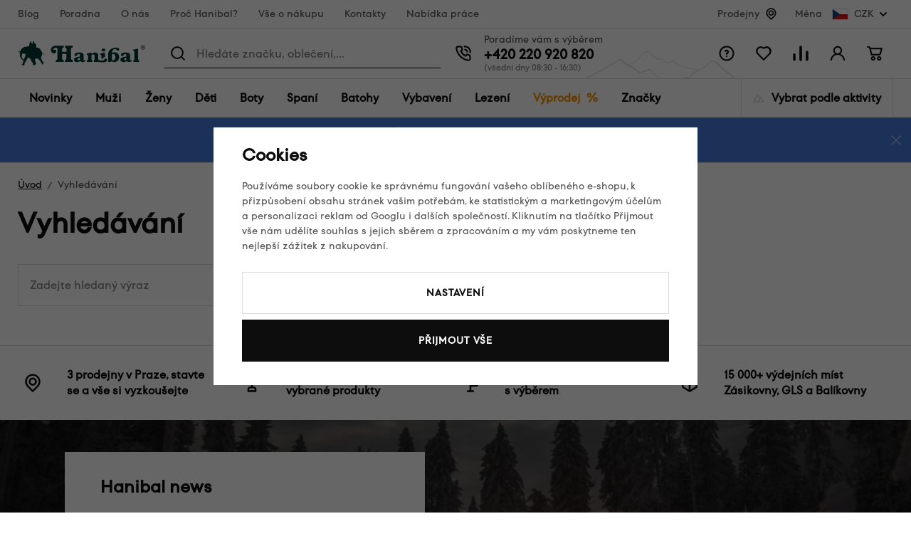

--- FILE ---
content_type: text/html; charset=UTF-8
request_url: https://www.hanibal.cz/vyhledavani/?search_query=yate%20evazote%2010
body_size: 43881
content:
<!DOCTYPE html>


                     
    
         
            


<html class="no-js lang-cs" lang="cs">
<head>
   <meta charset="utf-8">
   
      <meta name="author" content="hanibal.cz">
   

   <meta name="web_author" content="wpj.cz">

   
      <meta name="description" content="Hanibal">
   

         <meta name="viewport" content="width=device-width, initial-scale=1">
   
   <meta property="og:title" content="Vyhledávání - Hanibal">
      
   <meta property="og:image" content="https://www.hanibal.cz/templates/images/share/fb-share-image.png">

   <meta property="og:url" content="https://www.hanibal.cz/vyhledavani/?search_query=yate%20evazote%2010">
   <meta property="og:type" content="website">

   
   

   
      <title>Vyhledávání - Hanibal</title>
   

   
      

      
         <link rel="stylesheet" href="/web/build/app.1149c052.css">
         
      
   <link rel="stylesheet" href="/web/build/category.cc9f5a36.css">

   

   
               <link rel="canonical" href="https://www.hanibal.cz/vyhledavani/">
         

   
         
               <meta name="robots" content="index, follow">
         
   

   
         

   
   <link rel="shortcut icon" href="/templates/images/favicon.ico">
   
   
   
                  <link rel="alternate" hreflang="cs" href="https://www.hanibal.cz/vyhledavani/">
               <link rel="alternate" hreflang="fr" href="https://www.hanibalsport.fr/recherche/">
   
   <link rel="search" href="/vyhledavani/" type="text/html">

   <script src="/common/static/js/sentry-6.16.1.min.js"></script>

<script>
   Sentry.init({
      dsn: 'https://bdac53e35b1b4424b35eb8b76bcc2b1a@sentry.wpj.cz/9',
      allowUrls: [
         /www\.hanibal\.cz\//
      ],
      denyUrls: [
         // Facebook flakiness
         /graph\.facebook\.com/i,
         // Facebook blocked
         /connect\.facebook\.net\/en_US\/all\.js/i,
         // Chrome extensions
         /extensions\//i,
         /^chrome:\/\//i,
         /kupshop\.local/i
      ],
      beforeSend(event) {
         if (!/FBA[NV]|PhantomJS|SznProhlizec/.test(window.navigator.userAgent)) {
            return event;
         }
      },
      ignoreErrors: [
         // facebook / ga + disabled cookies
         'fbq is not defined',
         'Can\'t find variable: fbq',
         '_gat is not defined',
         'AW is not defined',
         'Can\'t find variable: AW',
         'url.searchParams.get', // gtm koza
         // localstorage not working in incoginto mode in iOS
         'The quota has been exceeded',
         'QuotaExceededError',
         'Undefined variable: localStorage',
         'localStorage is null',
         'The operation is insecure',
         "Failed to read the 'localStorage'",
         "gtm_",
         "Can't find variable: glami",
      ]
   });

   Sentry.setTag("web", "prod_hanibal_db");
   Sentry.setTag("wbpck", 1);
   Sentry.setTag("adm", 0);
   Sentry.setTag("tpl", "x");
   Sentry.setTag("sentry_v", "6.16.1");
</script>

   <script>
   window.wpj = window.wpj || {};
   wpj.onReady = wpj.onReady || [];
   wpj.jsShop = wpj.jsShop || {events:[]};

   window.dataLayer = window.dataLayer || [];
   function gtag() {
      window.dataLayer.push(arguments);
   }
   window.wpj.cookie_bar_send = true;

   wpj.getCookie = (sKey) => decodeURIComponent(
      document.cookie.replace(
         new RegExp(
            '(?:(?:^|.*;)\\s*' +
            encodeURIComponent(sKey).replace(/[\-\.\+\*]/g, '\\$&') +
            '\\s*\\=\\s*([^;]*).*$)|^.*$'
         ),
         '$1'
      )
   ) || null;

      var consents = wpj.getCookie('cookie-bar')?.split(',');

   if (!(consents instanceof Array)){
      consents = [];
   }

   consents_fields = {
      ad_storage: consents.includes('ad_storage') ? 'granted' : 'denied',
      ad_user_data: consents.includes('ad_storage') ? 'granted' : 'denied',
      ad_personalization: consents.includes('ad_storage') ? 'granted' : 'denied',
      personalization_storage: consents.includes('personalization_and_functionality_storage') ? 'granted' : 'denied',
      functionality_storage: 'granted',
      analytics_storage: consents.includes('analytics_storage') ? 'granted' : 'denied',
   };
   gtag('consent', 'default', consents_fields);

   gtag("set", "ads_data_redaction", true);

   dataLayer.push({
      'event': 'defaultConsent',
      'consents' : consents_fields,
      'version': 'v2'
   });
   </script>

<script>
   wpj.data = wpj.data || { };

      wpj.data.instagram = true;
   
   

   

   
</script>


   

         <meta name="google-site-verification" content="_sgA--2jeNL3zvgfWQl4x58keHyeYyoWV3sOrV7frjU">
   
   
   
   
          

      

   

<script>page_data = {"page":{"language":"cs","title":"Vyhled\u00e1v\u00e1n\u00ed - Hanibal","path":"\/vyhledavani\/?search_query=yate%20evazote%2010","currency":"CZK","currencyRate":1,"breadCrumbs":[{"id":"","name":"Dom\u016f"},{"id":"","name":"Vyhled\u00e1v\u00e1n\u00ed"}],"environment":"live","type":"searchResult"},"user":{"sessionId":"3a2f36c0e1221b572fdc98a80dcf9cf9","cartId":"no-cartID","type":"anonymous","cartValue":0,"cartValueWithVat":0,"cartValueWithoutVat":0,"cartItems":0},"resetRefferer":false,"event":"pageView","once":false,"version":"v2"};page_data['page']['layout'] = window.innerWidth  > 991 ? 'web' : window.innerWidth > 543 ? 'tablet' : 'mobil';dataLayer.push(page_data);</script><script>dataLayer.push({"search":{"searchTerm":"Vyhled\u00e1v\u00e1n\u00ed","results":[]},"event":"searchResults","once":false,"version":"v2"});</script><script>
              wpj.onReady.push(function () {
                 [ 'logout', 'registration', 'login', 'newsletter_subscribe'].forEach(function (type) {
                    let cookieValue = wpj.storage.cookies.getItem('gtm_'+type);

                    if (cookieValue === null) {
                       return;
                    }
                    wpj.storage.cookies.removeItem('gtm_'+type);

                    cookieValue = JSON.parse(cookieValue);

                    let valueData;
                    if (type === 'newsletter_subscribe') {
                       valueData = { ...cookieValue };
                       type = 'newsletterSubscribe';
                    } else if (cookieValue instanceof Array) {
                       valueData = { data: cookieValue };
                    } else {
                       valueData = { value: cookieValue };
                    }
                     window.dataLayer.push({
                        event: 'success' +  gtm_ucfirst(type),
                           ...valueData
                     });
                 });
              });
              function gtm_ucfirst(str) {
                   if (!str || typeof str !== 'string') return str;
                   return str.charAt(0).toUpperCase() + str.slice(1);
               }
           </script>      <!-- Google Tag Manager -->
   <script data-cookieconsent="ignore">(function(w,d,s,l,i) {w[l] = w[l] || [];w[l].push({'gtm.start': new Date().getTime(), event: 'gtm.js'});
         var f = d.getElementsByTagName(s)[0],j=d.createElement(s),dl=l != 'dataLayer' ? '&l=' + l : '';
         j.async = true;j.src='//www.googletagmanager.com/gtm.js?id=' + i + dl;f.parentNode.insertBefore(j, f);
      })(window, document, 'script', 'dataLayer', 'GTM-WLD33W');</script>
   <!-- End Google Tag Manager -->
</head>
<body >



<!-- Google Tag Manager -->
   <noscript>
       <iframe src="//www.googletagmanager.com/ns.html?id=GTM-WLD33W" height="0" width="0" style="display:none;visibility:hidden"></iframe>
   </noscript>
<!-- End Google Tag Manager -->


   
      <div class="header-top" data-header-top>
   <div class="container container-flex ">
      
<div class="header-top-menu">
    
   <ul class="">
                 <li class=" item-141">
             <a href="/blog/" >
                 Blog
             </a>
                        </li>
                 <li class=" item-142">
             <a href="/poradna/" >
                 Poradna
             </a>
                        </li>
                 <li class=" item-15">
             <a href="/o-nas/" >
                 O nás
             </a>
                        </li>
                 <li class=" item-184">
             <a href="/proc-hanibal/" >
                 Proč Hanibal?
             </a>
                        </li>
                 <li class=" item-7">
             <a href="/vse-o-nakupu/" >
                 Vše o nákupu
             </a>
                        </li>
                 <li class=" item-12">
             <a href="/kontakty/" >
                 Kontakty
             </a>
                        </li>
                 <li class=" item-178">
             <a href="/nabidka-prace-v-hanibalu/" >
                 Nabídka práce
             </a>
                        </li>
          </ul>

</div>


               <div class="header-top-stores">
            <a href="/hanibal-prodejny/">Prodejny</a> <span class="fc icons_location"></span>
         </div>

         <div class="header-top-currency">
   Měna
   <div class="currency-switch" data-currency-switch>
      <div class="currency active" title="Česká koruna">
         <img src="/templates/images/currency-czk.svg" alt="Česká koruna"
              width="23" height="16">
         CZK
      </div>

      
                                          <a href="/zeme/SK" title="Změnit měnu na Euro" class="currency">
               <img src="/templates/images/currency-eur.svg" alt="Euro" width="23" height="16">
               <span>EUR</span>
            </a>
                                                </div>
</div>

         </div>
</div>
<div class="infopanel-rwd">
   
                <div class="alert alert-info alert-dismissible text-center infopanel infopanel-info"
        data-infopanel="15"
        data-version="11" data-nosnippet>
               <div class="mobile-hidden"><p>🔥 <a href="https://www.hanibal.cz/vyprodej/?dynamic_filter%5Bparameters%5D%5B32%5D%5Bvalue%5D%5B0%5D=6992&amp;dynamic_filter%5Bparameters%5D%5B163%5D%5Bvalue%5D%5B0%5D=16986&amp;dynamic_filter%5Bparameters%5D%5B163%5D%5Bvalue%5D%5B1%5D=16993&amp;dynamic_filter%5Bparameters%5D%5B163%5D%5Bvalue%5D%5B2%5D=16996&amp;dynamic_filter%5Bparameters%5D%5B163%5D%5Bvalue%5D%5B3%5D=16989&amp;dynamic_filter%5Bparameters%5D%5B163%5D%5Bvalue%5D%5B4%5D=16988&amp;dynamic_filter%5Bparameters%5D%5B163%5D%5Bvalue%5D%5B5%5D=16995&amp;dynamic_filter%5Bparameters%5D%5B163%5D%5Bvalue%5D%5B6%5D=16999&amp;dynamic_filter%5Bparameters%5D%5B163%5D%5Bvalue%5D%5B7%5D=17004&amp;dynamic_filter%5Bparameters%5D%5B163%5D%5Bvalue%5D%5B8%5D=16990&amp;order=-10">Zimní slevy až 60 %</a> – vyberte si nejlepší kousky za skvělou cenu!</p>

<p>❄️ Ledovka nemá šanci. Choďte jistě a bez obav s <a href="https://www.hanibal.cz/vyhledavani/?submit=Hledat&amp;search=nesmeky&amp;rvn_c=doplnky-a-nahradni-dily&amp;rvn_c=doplnky-k-holim&amp;rvn_c=doplnky-k-mackam&amp;rvn_c=lezecke-macky&amp;rvn_c=nordic-walking-trail-running&amp;rvn_c=ostatni-doplnky">nesmeky</a>.</p></div>
         <div class="desktop-hidden"><p>🔥 <a href="https://www.hanibal.cz/vyprodej/?dynamic_filter%5Bparameters%5D%5B32%5D%5Bvalue%5D%5B0%5D=6992&amp;dynamic_filter%5Bparameters%5D%5B163%5D%5Bvalue%5D%5B0%5D=16986&amp;dynamic_filter%5Bparameters%5D%5B163%5D%5Bvalue%5D%5B1%5D=16993&amp;dynamic_filter%5Bparameters%5D%5B163%5D%5Bvalue%5D%5B2%5D=16996&amp;dynamic_filter%5Bparameters%5D%5B163%5D%5Bvalue%5D%5B3%5D=16989&amp;dynamic_filter%5Bparameters%5D%5B163%5D%5Bvalue%5D%5B4%5D=16988&amp;dynamic_filter%5Bparameters%5D%5B163%5D%5Bvalue%5D%5B5%5D=16995&amp;dynamic_filter%5Bparameters%5D%5B163%5D%5Bvalue%5D%5B6%5D=16999&amp;dynamic_filter%5Bparameters%5D%5B163%5D%5Bvalue%5D%5B7%5D=17004&amp;dynamic_filter%5Bparameters%5D%5B163%5D%5Bvalue%5D%5B8%5D=16990&amp;order=-10">Zimní slevy až 60 %</a>! Vyberte si nejlepší kousky za skvělou cenu!</p>

<p>❄️ Ledovka nemá šanci. Choďte jistě a bez obav s <a href="http://www.hanibal.cz/vyhledavani/?submit=Hledat&amp;search=nesmeky&amp;rvn_c=doplnky-a-nahradni-dily&amp;rvn_c=doplnky-k-holim&amp;rvn_c=doplnky-k-mackam&amp;rvn_c=lezecke-macky&amp;rvn_c=nordic-walking-trail-running&amp;rvn_c=ostatni-doplnky">nesmeky</a>.</p></div>
                     <button type="button" class="close" data-infopanel-close="15" aria-label="Zavřít">
            <span class="fc lightbox_close"></span>
         </button>
         </div>
   <script>
      var $localInfoPanelsData = {};
      var $infoPanel = null;

      if (window.localStorage.getItem('info_panels')) {
         $localInfoPanelsData = JSON.parse(window.localStorage.getItem('info_panels'));
         $infoPanel = $localInfoPanelsData['info-panel-15'];
      }

      if ($infoPanel && $infoPanel['version'] >= "11") {
         var $infoElements = document.querySelectorAll('[data-infopanel="15"]');
         $infoElements.forEach(element => {
            element.remove();
         });
      }
   </script>

</div>
<header class="header " data-cartbox data-header>
   <div class="container container-flex">

      <button class="btn btn-primary header-hamburger" type="button"
              data-toggle="burger">
         <span class="header-hamburger-icon"></span>
      </button>

      <a href="/" title="Hanibal.cz: Outdoorové vybavení pro cesty na hory a dál." class="logo">
         <img src="/templates/images/logo.svg" alt="Hanibal.cz: Outdoorové vybavení pro cesty na hory a dál." width="179" height="35" class="img-responsive">
      </a>

      <div class="header-search-wrapper">
         <div class="header-search">
   <form method="get" action="/vyhledavani/">
      <span class="fc icons_search"></span>
      <input type="text" name="search" value="" maxlength="100" class="form-control autocomplete-control"
             placeholder="Hledáte značku, oblečení,..." autocomplete="off" data-search-input>
      <span class="fc lightbox_close input-delete" title="Vymazat hledaný výraz" data-input-delete></span>
      <button type="submit" name="submit" value="Hledat" class="btn btn-search">Hledat</button>
   </form>
</div>
      </div>

      <div class="header-contact ">
         Poradíme vám s výběrem<br>

         
                     <a href="tel:+420220920820">+420 220 920 820</a><span>(všední dny 08:30 - 16:30)</span>               </div>

      <div class="header-icons">
         <div class="header-search-icon header-icon">
            <a href="/vyhledavani/" data-toggle="search">
               <span class="fc icons_search"></span>
            </a>
         </div>
         <div class="header-help header-icon">
            <a href="">
               <span class="fc icons_question_circle"></span>
            </a>
            
<div class="header-infolinks">
    
   <ul class="">
                 <li class=" item-135">
             <a href="/poradna/" >
                 Poradna
             </a>
                        </li>
                 <li class=" item-137">
             <a href="/caste-dotazy/" >
                 Časté dotazy
             </a>
                        </li>
                 <li class=" item-143">
             <a href="/vse-o-nakupu/" >
                 Vše o nákupu
             </a>
                        </li>
                 <li class=" item-138">
             <a href="/vraceni-zbozi/" >
                 Vrácení nebo výměna zboží
             </a>
                        </li>
                 <li class=" item-139">
             <a href="/kontakty/" >
                 Kontakty
             </a>
                        </li>
          </ul>

</div>

         </div>

         <div class="header-favorite header-icon cart-signin">
   <a href="/oblibene/">
      <span class="fc icons_heart">
         <span class="count hidden">0</span>
      </span>
   </a>
</div>

<div class="header-compare header-icon">
   <a href="/porovnani-produktu/">
      <span class="fc icons_compare">
         <span class="count hidden">0</span>
      </span>
   </a>
</div>

<div class="header-login header-icon cart-signin">
   <a href="/prihlaseni/">
      <span class="fc icons_user">
               </span>
   </a>
</div>

<div class="header-cart header-icon "
   >
   <div data-reload="cart-info">
      <a >
         <span class="fc icons_cart"></span>
         <span class="price"></span>
      </a>
   </div>
</div>



<div class="cartbox-focus" data-cartbox>
   <div class="cartbox-alsobought" data-cartbox-alsobought data-url="/kosik/">
      <p class="title-default">Nezapomněli jste na něco?</p>
      <div data-print_alsobought></div>
   </div>

   <div class="cartbox-header">
      
         <h4>Nákupní košík</h4>
               
      <a href="#" class="fc icons_close" data-cartbox-hide>Zavřít</a>
   </div>

   <div class="cartbox-product-list">
      <div data-reload="cartbox-products">
         
                     <p class="no-items">V košíku nemáte žádné zboží.</p>
         
         

   

      </div>

   </div>

   <div class="cartbox-footer">
      <div data-reload="cartbox-footer">
                     

   <div class="shipping-progress">
      <span class="fc icons_delivery"></span>
      <p>
                     K dopravě zdarma zbývá
            <strong>2 000 Kč</strong>
               </p>

      <div class="shipping-bar">
                                 <span style="width: 0%"></span>
               </div>
      
   <ul class="list-unstyled">
            <li>Bezpečná online platba<img src="/templates/images/gopay.svg" alt="GoPay" width="80"></li>
               <li>2 800 odběrných míst v síti Zásilkovna</li>
         </ul>

   </div>
                  <div class="price-title">Mezisoučet
            <strong class="total-price h3">0 Kč</strong>
         </div>

         
            <div class="cartbox-sidebar-btns">
               <a href="" class="btn btn-secondary" data-cartbox-hide>Zpět k nákupu<i class="fc icons_close"></i></a>
               <a href="/kosik/" class="btn btn-ctr disabled">Do košíku<i
                     class="fc icons_arrow_right"></i></a>
            </div>
         
      </div>
   </div>
</div>
<div class="cartbox-bg" data-cartbox></div>
<div class="cartbox-overlay" data-cartbox data-cartbox-hide></div>


      </div>
   </div>
</header>

<div class="header-sections" data-fixed-header>
   <div class="container">
      <ul class="nav-l0" data-sections="header">
          <li class="nav-item nav-item-l0 " data-navitem="1634"><a href="/nove-produkty/" class="nav-link nav-link-l0">Novinky</a></li><li class="nav-item nav-item-l0 has-submenu" data-navitem="766"><a href="/muzi/" class="nav-link nav-link-l0">Muži</a><div class="submenu"><div class="submenu-top"><div class="submenu-links"><ul class="nav-l1"><li class="nav-item nav-item-l2" data-navitem="767"><a href="/panske-bundy/" class="nav-link nav-link-l2"><span class="img"><img src="[data-uri]" data-src="/data/tmp/10/7/767_10.jpg?1765029894_1" alt="" width="50" height="50"></span><span class="link">Bundy</span></a></li><li class="nav-item nav-item-l2" data-navitem="768"><a href="/panske-vesty/" class="nav-link nav-link-l2"><span class="img"><img src="[data-uri]" data-src="/data/tmp/10/8/768_10.jpg?1765282916_1" alt="" width="50" height="50"></span><span class="link">Vesty</span></a></li><li class="nav-item nav-item-l2" data-navitem="769"><a href="/mikiny-svetry/" class="nav-link nav-link-l2"><span class="img"><img src="[data-uri]" data-src="/data/tmp/10/9/769_10.jpg?1765181979_1" alt="" width="50" height="50"></span><span class="link">Mikiny, svetry</span></a></li><li class="nav-item nav-item-l2" data-navitem="770"><a href="/panske-outdoor-kalhoty/" class="nav-link nav-link-l2"><span class="img"><img src="[data-uri]" data-src="/data/tmp/10/0/770_10.jpg?1747125454_1" alt="" width="50" height="50"></span><span class="link">Kalhoty</span></a></li><li class="nav-item nav-item-l2" data-navitem="771"><a href="/panske-kratasy/" class="nav-link nav-link-l2"><span class="img"><img src="[data-uri]" data-src="/data/tmp/10/1/771_10.jpg?1732278461_1" alt="" width="50" height="50"></span><span class="link">Kraťasy</span></a></li><li class="nav-item nav-item-l2" data-navitem="772"><a href="/kosile-a-tricka/" class="nav-link nav-link-l2"><span class="img"><img src="[data-uri]" data-src="/data/tmp/10/2/772_10.jpg?1732278493_1" alt="" width="50" height="50"></span><span class="link">Košile a trička</span></a></li><li class="nav-item nav-item-l2" data-navitem="773"><a href="/panske-termopradlo/" class="nav-link nav-link-l2"><span class="img"><img src="[data-uri]" data-src="/data/tmp/10/3/773_10.jpg?1765183327_1" alt="" width="50" height="50"></span><span class="link">Termoprádlo</span></a></li><li class="nav-item nav-item-l2" data-navitem="778"><a href="/panske-ponozky-podkolenky/" class="nav-link nav-link-l2"><span class="img"><img src="[data-uri]" data-src="/data/tmp/10/8/778_10.jpg?1765182905_1" alt="" width="50" height="50"></span><span class="link">Ponožky a podkolenky</span></a></li><li class="nav-item nav-item-l2" data-navitem="779"><a href="/cepice-satky-a-kukly/" class="nav-link nav-link-l2"><span class="img"><img src="[data-uri]" data-src="/data/tmp/10/9/779_10.jpg?1732278598_1" alt="" width="50" height="50"></span><span class="link">Čepice, šátky a kukly</span></a></li><li class="nav-item nav-item-l2" data-navitem="785"><a href="/panske-rukavice/" class="nav-link nav-link-l2"><span class="img"><img src="[data-uri]" data-src="/data/tmp/10/5/785_10.jpg?1768391975_1" alt="" width="50" height="50"></span><span class="link">Rukavice</span></a></li><li class="nav-item nav-item-l2" data-navitem="786"><a href="/muzi_k766/panske-boty_k786/" class="nav-link nav-link-l2"><span class="img"><img src="[data-uri]" data-src="/data/tmp/10/6/786_10.jpg?1732269097_1" alt="" width="50" height="50"></span><span class="link">Boty</span></a></li><li class="nav-item nav-item-l2" data-navitem="1578"><a href="/outdoor-darkove-poukazy-muzi/" class="nav-link nav-link-l2"><span class="img"><img src="[data-uri]" data-src="/data/tmp/10/8/1578_10.jpg?1762509614_1" alt="" width="50" height="50"></span><span class="link">Dárkové poukazy</span></a></li></ul></div><div class="submenu-product"></div></div></div></li><li class="nav-item nav-item-l0 has-submenu" data-navitem="793"><a href="/damske-outdoor-obleceni/" class="nav-link nav-link-l0">Ženy</a><div class="submenu"><div class="submenu-top"><div class="submenu-links"><ul class="nav-l1"><li class="nav-item nav-item-l2" data-navitem="794"><a href="/damske-bundy/" class="nav-link nav-link-l2"><span class="img"><img src="[data-uri]" data-src="/data/tmp/10/4/794_10.jpg?1732282235_1" alt="" width="50" height="50"></span><span class="link">Bundy</span></a></li><li class="nav-item nav-item-l2" data-navitem="795"><a href="/damske-outdoor-vesty/" class="nav-link nav-link-l2"><span class="img"><img src="[data-uri]" data-src="/data/tmp/10/5/795_10.jpg?1732282288_1" alt="" width="50" height="50"></span><span class="link">Vesty</span></a></li><li class="nav-item nav-item-l2" data-navitem="796"><a href="/damske-mikiny-svetry/" class="nav-link nav-link-l2"><span class="img"><img src="[data-uri]" data-src="/data/tmp/10/6/796_10.jpg?1732282306_1" alt="" width="50" height="50"></span><span class="link">Mikiny, svetry</span></a></li><li class="nav-item nav-item-l2" data-navitem="797"><a href="/damske-outdoor-kalhoty/" class="nav-link nav-link-l2"><span class="img"><img src="[data-uri]" data-src="/data/tmp/10/7/797_10.jpg?1732282349_1" alt="" width="50" height="50"></span><span class="link">Kalhoty</span></a></li><li class="nav-item nav-item-l2" data-navitem="798"><a href="/damske-outdoor-kratasy/" class="nav-link nav-link-l2"><span class="img"><img src="[data-uri]" data-src="/data/tmp/10/8/798_10.jpg?1732282399_1" alt="" width="50" height="50"></span><span class="link">Kraťasy</span></a></li><li class="nav-item nav-item-l2" data-navitem="800"><a href="/damske-sukne-a-saty/" class="nav-link nav-link-l2"><span class="img"><img src="[data-uri]" data-src="/data/tmp/10/0/800_10.jpg?1732282410_1" alt="" width="50" height="50"></span><span class="link">Sukně a šaty</span></a></li><li class="nav-item nav-item-l2" data-navitem="801"><a href="/damske-termopradlo/" class="nav-link nav-link-l2"><span class="img"><img src="[data-uri]" data-src="/data/tmp/10/1/801_10.jpg?1765182329_1" alt="" width="50" height="50"></span><span class="link">Termoprádlo</span></a></li><li class="nav-item nav-item-l2" data-navitem="799"><a href="/damske-kosile-tricka/" class="nav-link nav-link-l2"><span class="img"><img src="[data-uri]" data-src="/data/tmp/10/9/799_10.jpg?1732282553_1" alt="" width="50" height="50"></span><span class="link">Košile a trička</span></a></li><li class="nav-item nav-item-l2" data-navitem="806"><a href="/damske-outdoor-ponozky/" class="nav-link nav-link-l2"><span class="img"><img src="[data-uri]" data-src="/data/tmp/10/6/806_10.jpg?1732282600_1" alt="" width="50" height="50"></span><span class="link">Ponožky a podkolenky</span></a></li><li class="nav-item nav-item-l2" data-navitem="807"><a href="/damske-cepice/" class="nav-link nav-link-l2"><span class="img"><img src="[data-uri]" data-src="/data/tmp/10/7/807_10.jpg?1732282661_1" alt="" width="50" height="50"></span><span class="link">Čepice, šátky a kukly</span></a></li><li class="nav-item nav-item-l2" data-navitem="813"><a href="/damske-rukavice/" class="nav-link nav-link-l2"><span class="img"><img src="[data-uri]" data-src="/data/tmp/10/3/813_10.jpg?1768392953_1" alt="" width="50" height="50"></span><span class="link">Rukavice</span></a></li><li class="nav-item nav-item-l2" data-navitem="814"><a href="/zeny_k793/damske-boty_k814/" class="nav-link nav-link-l2"><span class="img"><img src="[data-uri]" data-src="/data/tmp/10/4/814_10.jpg?1732282808_1" alt="" width="50" height="50"></span><span class="link">Boty</span></a></li><li class="nav-item nav-item-l2" data-navitem="1579"><a href="/outdoor-darkove-poukazy-zeny/" class="nav-link nav-link-l2"><span class="img"><img src="[data-uri]" data-src="/data/tmp/10/9/1579_10.jpg?1762509781_1" alt="" width="50" height="50"></span><span class="link">Dárkové poukazy</span></a></li></ul></div><div class="submenu-product"><div class="catalog"><a href="/damske-termotriko-s-kratkym-rukavem-sensor-merino-wool-potisk_z17544/" class="product-link"><div class="img"><img src="[data-uri]" data-src="/data/tmp/2/3/677653_2.jpg?_1" width="230" height="300" class="img-responsive" alt="Dámské termotriko s krátkým rukávem Sensor Merino Wool – potisk"><div class="catalog-flags flags"></div></div><p>Dámské termotriko s krátkým rukávem Sensor Merino Wool – potisk</p><p class="price"><strong>1 529 Kč</strong></p></a></div></div></div></div></li><li class="nav-item nav-item-l0 has-submenu" data-navitem="821"><a href="/detska-outdoor-vybava/" class="nav-link nav-link-l0">Děti</a><div class="submenu"><div class="submenu-top"><div class="submenu-links"><ul class="nav-l1"><li class="nav-item nav-item-l2" data-navitem="822"><a href="/detske-outdoor-obleceni/" class="nav-link nav-link-l2"><span class="img"><img src="[data-uri]" data-src="/data/tmp/10/2/822_10.jpg?1732282911_1" alt="" width="50" height="50"></span><span class="link">Dětské oblečení</span></a></li><li class="nav-item nav-item-l2" data-navitem="836"><a href="/detske-spacaky/" class="nav-link nav-link-l2"><span class="img"><img src="[data-uri]" data-src="/data/tmp/10/6/836_10.jpg?1710497055_1" alt="" width="50" height="50"></span><span class="link">Dětské spacáky</span></a></li><li class="nav-item nav-item-l2" data-navitem="837"><a href="/detske-batohy/" class="nav-link nav-link-l2"><span class="img"><img src="[data-uri]" data-src="/data/tmp/10/7/837_10.jpg?1710497105_1" alt="" width="50" height="50"></span><span class="link">Dětské batohy</span></a></li><li class="nav-item nav-item-l2" data-navitem="838"><a href="/detske-sedacky/" class="nav-link nav-link-l2"><span class="img"><img src="[data-uri]" data-src="/data/tmp/10/8/838_10.jpg?1765181454_1" alt="" width="50" height="50"></span><span class="link">Dětské sedačky</span></a></li><li class="nav-item nav-item-l2" data-navitem="839"><a href="/detske-doplnky/" class="nav-link nav-link-l2"><span class="img"><img src="[data-uri]" data-src="/data/tmp/10/9/839_10.jpg?1653923942_1" alt="" width="50" height="50"></span><span class="link">Dětské doplňky</span></a></li><li class="nav-item nav-item-l2" data-navitem="1580"><a href="/outdoor-darkove-poukazy-deti/" class="nav-link nav-link-l2"><span class="img"><img src="[data-uri]" data-src="/data/tmp/10/0/1580_10.jpg?1762509813_1" alt="" width="50" height="50"></span><span class="link">Dárkové poukazy</span></a></li></ul></div><div class="submenu-product"><div class="catalog"><a href="/detsky-batoh-boll-roo-12_z33691/" class="product-link"><div class="img"><img src="[data-uri]" data-src="/data/tmp/2/6/674616_2.jpg?_1" width="230" height="300" class="img-responsive" alt="Dětský batoh Boll Roo 12"><div class="catalog-flags flags"><span class="flag flag-discount">Sleva<span>&nbsp;-&nbsp;18%</span></span></div></div><p>Dětský batoh Boll Roo 12</p><p class="price"><strong>829 Kč</strong></p></a></div></div></div></div></li><li class="nav-item nav-item-l0 has-submenu" data-navitem="840"><a href="/outdoorove-boty/" class="nav-link nav-link-l0">Boty</a><div class="submenu"><div class="submenu-top"><div class="submenu-links"><ul class="nav-l1"><li class="nav-item nav-item-l2" data-navitem="841"><a href="/panske-outdoor-boty/" class="nav-link nav-link-l2"><span class="img"><img src="[data-uri]" data-src="/data/tmp/10/1/841_10.jpg?1732283123_1" alt="" width="50" height="50"></span><span class="link">Pánské boty</span></a></li><li class="nav-item nav-item-l2" data-navitem="849"><a href="/damske-outdoor-boty/" class="nav-link nav-link-l2"><span class="img"><img src="[data-uri]" data-src="/data/tmp/10/9/849_10.jpg?1732283263_1" alt="" width="50" height="50"></span><span class="link">Dámské boty</span></a></li><li class="nav-item nav-item-l2" data-navitem="860"><a href="/obuv-doplnky/" class="nav-link nav-link-l2"><span class="img"><img src="[data-uri]" data-src="/data/tmp/10/0/860_10.jpg?1732283425_1" alt="" width="50" height="50"></span><span class="link">Doplňky k obuvi</span></a></li><li class="nav-item nav-item-l2" data-navitem="1581"><a href="/outdoor-darkove-poukazy-boty/" class="nav-link nav-link-l2"><span class="img"><img src="[data-uri]" data-src="/data/tmp/10/1/1581_10.jpg?1762509858_1" alt="" width="50" height="50"></span><span class="link">Dárkové poukazy</span></a></li></ul></div><div class="submenu-product"><div class="catalog"><a href="/damske-nizke-trekove-boty-asolo-eldo-lth-gv-ml_z32952/" class="product-link"><div class="img"><img src="[data-uri]" data-src="/data/tmp/2/3/638943_2.jpg?_1" width="230" height="300" class="img-responsive" alt="Dámské nízké trekové boty Asolo Eldo Lth GV ML"><div class="catalog-flags flags"><span class="flag flag-discount">Sleva<span>&nbsp;-&nbsp;42%</span></span><span class="flag flag-free-delivery">Doprava zdarma</span></div></div><p>Dámské nízké trekové boty Asolo Eldo Lth GV ML</p><p class="price"><strong>2 790 Kč</strong></p></a></div></div></div></div></li><li class="nav-item nav-item-l0 has-submenu" data-navitem="1136"><a href="/outdoor-spani/" class="nav-link nav-link-l0">Spaní</a><div class="submenu"><div class="submenu-top"><div class="submenu-links"><ul class="nav-l1"><li class="nav-item nav-item-l2" data-navitem="989"><a href="/spacaky/" class="nav-link nav-link-l2"><span class="img"><img src="[data-uri]" data-src="/data/tmp/10/9/989_10.jpg?1764940383_1" alt="" width="50" height="50"></span><span class="link">Spacáky</span></a></li><li class="nav-item nav-item-l2" data-navitem="990"><a href="/karimatky/" class="nav-link nav-link-l2"><span class="img"><img src="[data-uri]" data-src="/data/tmp/10/0/990_10.jpg?1752687410_1" alt="" width="50" height="50"></span><span class="link">Karimatky</span></a></li><li class="nav-item nav-item-l2" data-navitem="997"><a href="/stany/" class="nav-link nav-link-l2"><span class="img"><img src="[data-uri]" data-src="/data/tmp/10/7/997_10.jpg?1768390959_1" alt="" width="50" height="50"></span><span class="link">Stany</span></a></li><li class="nav-item nav-item-l2" data-navitem="991"><a href="/hamaky/" class="nav-link nav-link-l2"><span class="img"><img src="[data-uri]" data-src="/data/tmp/10/1/991_10.jpg?1764941765_1" alt="" width="50" height="50"></span><span class="link">Hamaky</span></a></li><li class="nav-item nav-item-l2" data-navitem="992"><a href="/polstarky/" class="nav-link nav-link-l2"><span class="img"><img src="[data-uri]" data-src="/data/tmp/10/2/992_10.jpg?1752689115_1" alt="" width="50" height="50"></span><span class="link">Polštářky</span></a></li><li class="nav-item nav-item-l2" data-navitem="993"><a href="/vlozky-do-spacaku/" class="nav-link nav-link-l2"><span class="img"><img src="[data-uri]" data-src="/data/tmp/10/3/993_10.jpg?1752689146_1" alt="" width="50" height="50"></span><span class="link">Vložky do spacáků</span></a></li><li class="nav-item nav-item-l2" data-navitem="994"><a href="/obaly-na-spacaky/" class="nav-link nav-link-l2"><span class="img"><img src="[data-uri]" data-src="/data/tmp/10/4/994_10.jpg?1765281095_1" alt="" width="50" height="50"></span><span class="link">Obaly</span></a></li><li class="nav-item nav-item-l2" data-navitem="1176"><a href="/spacaky-doplnky/" class="nav-link nav-link-l2"><span class="img"><img src="[data-uri]" data-src="/data/tmp/10/6/1176_10.jpg?1752689231_1" alt="" width="50" height="50"></span><span class="link">Doplňky</span></a></li><li class="nav-item nav-item-l2" data-navitem="995"><a href="/udrzba-spacaku-opravne-sady/" class="nav-link nav-link-l2"><span class="img"><img src="[data-uri]" data-src="/data/tmp/10/5/995_10.jpg?1752689273_1" alt="" width="50" height="50"></span><span class="link">Údržba spacáků a karimatek, opravné sady</span></a></li><li class="nav-item nav-item-l2" data-navitem="1648"><a href="/outdoor-darkove-poukazy-spani/" class="nav-link nav-link-l2"><span class="img"><img src="[data-uri]" data-src="/data/tmp/10/8/1648_10.jpg?1762509881_1" alt="" width="50" height="50"></span><span class="link">Dárkové poukazy</span></a></li></ul></div><div class="submenu-product"><div class="catalog"><a href="/trisezonni-spaci-pytel-pinguin-topas-185-cm_z30950/" class="product-link"><div class="img"><img src="[data-uri]" data-src="/data/tmp/2/5/623195_2.jpg?_1" width="230" height="300" class="img-responsive" alt="Třísezónní spací pytel Pinguin Topas (185 cm)"><div class="catalog-flags flags"><span class="flag flag-discount">Sleva<span>&nbsp;-&nbsp;6%</span></span><span class="flag flag-free-delivery">Doprava zdarma</span></div></div><p>Třísezónní spací pytel Pinguin Topas (185 cm)</p><p class="price"><strong>2 579 Kč</strong></p></a></div></div></div></div></li><li class="nav-item nav-item-l0 has-submenu" data-navitem="960"><a href="/batohy/" class="nav-link nav-link-l0">Batohy</a><div class="submenu"><div class="submenu-top"><div class="submenu-links"><ul class="nav-l1"><li class="nav-item nav-item-l2" data-navitem="961"><a href="/panske-batohy/" class="nav-link nav-link-l2"><span class="img"><img src="[data-uri]" data-src="/data/tmp/10/1/961_10.jpg?1732283923_1" alt="" width="50" height="50"></span><span class="link">Pánské batohy</span></a></li><li class="nav-item nav-item-l2" data-navitem="968"><a href="/damske-batohy/" class="nav-link nav-link-l2"><span class="img"><img src="[data-uri]" data-src="/data/tmp/10/8/968_10.jpg?1732283972_1" alt="" width="50" height="50"></span><span class="link">Dámské batohy</span></a></li><li class="nav-item nav-item-l2" data-navitem="974"><a href="/batohy_k960/detske-batohy_k974/" class="nav-link nav-link-l2"><span class="img"><img src="[data-uri]" data-src="/data/tmp/10/4/974_10.jpg?1710757838_1" alt="" width="50" height="50"></span><span class="link">Dětské batohy</span></a></li><li class="nav-item nav-item-l2" data-navitem="1155"><a href="/lavinove-batohy/" class="nav-link nav-link-l2"><span class="img"><img src="[data-uri]" data-src="/data/tmp/10/5/1155_10.jpg?1710757947_1" alt="" width="50" height="50"></span><span class="link">Lavinové batohy</span></a></li><li class="nav-item nav-item-l2" data-navitem="978"><a href="/ledvinky/" class="nav-link nav-link-l2"><span class="img"><img src="[data-uri]" data-src="/data/tmp/10/8/978_10.jpg?1765183413_1" alt="" width="50" height="50"></span><span class="link">Ledvinky</span></a></li><li class="nav-item nav-item-l2" data-navitem="975"><a href="/batohy_k960/detske-sedacky_k975/" class="nav-link nav-link-l2"><span class="img"><img src="[data-uri]" data-src="/data/tmp/10/5/975_10.jpg?1712066354_1" alt="" width="50" height="50"></span><span class="link">Dětské sedačky</span></a></li><li class="nav-item nav-item-l2" data-navitem="976"><a href="/cestovni-tasky-duffle/" class="nav-link nav-link-l2"><span class="img"><img src="[data-uri]" data-src="/data/tmp/10/6/976_10.jpg?1765183431_1" alt="" width="50" height="50"></span><span class="link">Cestovní tašky, duffle</span></a></li><li class="nav-item nav-item-l2" data-navitem="977"><a href="/tasky-pres-rameno/" class="nav-link nav-link-l2"><span class="img"><img src="[data-uri]" data-src="/data/tmp/10/7/977_10.jpg?1732284071_1" alt="" width="50" height="50"></span><span class="link">Tašky přes rameno</span></a></li><li class="nav-item nav-item-l2" data-navitem="1236"><a href="/brasny-a-nosice/" class="nav-link nav-link-l2"><span class="img"><img src="[data-uri]" data-src="/data/tmp/10/6/1236_10.jpg?1710758576_1" alt="" width="50" height="50"></span><span class="link">Brašny a nosiče</span></a></li><li class="nav-item nav-item-l2" data-navitem="984"><a href="/penezenky-pouzdra-vaky-obaly/" class="nav-link nav-link-l2"><span class="img"><img src="[data-uri]" data-src="/data/tmp/10/4/984_10.jpg?1710758612_1" alt="" width="50" height="50"></span><span class="link">Peněženky, pouzdra, vaky, obaly</span></a></li><li class="nav-item nav-item-l2" data-navitem="979"><a href="/doplnky-k-batohum/" class="nav-link nav-link-l2"><span class="img"><img src="[data-uri]" data-src="/data/tmp/10/9/979_10.jpg?1732284118_1" alt="" width="50" height="50"></span><span class="link">Doplňky k batohům</span></a></li><li class="nav-item nav-item-l2" data-navitem="1649"><a href="/outdoor-darkove-poukazy-batohy/" class="nav-link nav-link-l2"><span class="img"><img src="[data-uri]" data-src="/data/tmp/10/9/1649_10.jpg?1762509917_1" alt="" width="50" height="50"></span><span class="link">Dárkové poukazy</span></a></li></ul></div><div class="submenu-product"><div class="catalog"><a href="/batoh-lowe-alpine-airzone-ultra-36_z35822/" class="product-link"><div class="img"><img src="[data-uri]" data-src="/data/tmp/2/4/660854_2.jpg?_1" width="230" height="300" class="img-responsive" alt="Batoh Lowe Alpine AirZone Ultra 36"><div class="catalog-flags flags"><span class="flag flag-free-delivery">Doprava zdarma</span></div></div><p>Batoh Lowe Alpine AirZone Ultra 36</p><p class="price"><strong>3 459 Kč</strong></p></a></div></div></div></div></li><li class="nav-item nav-item-l0 has-submenu" data-navitem="959"><a href="/turistika-a-kemping/" class="nav-link nav-link-l0">Vybavení</a><div class="submenu"><div class="submenu-top"><div class="submenu-links"><ul class="nav-l1"><li class="nav-item nav-item-l2" data-navitem="1005"><a href="/vareni-jidlo-na-cesty-lahve/" class="nav-link nav-link-l2"><span class="img"><img src="[data-uri]" data-src="/data/tmp/10/5/1005_10.jpg?1732292181_1" alt="" width="50" height="50"></span><span class="link">Vaření a jídlo na cesty</span></a></li><li class="nav-item nav-item-l2" data-navitem="1017"><a href="/lahve-termosky-a-termohrnky/" class="nav-link nav-link-l2"><span class="img"><img src="[data-uri]" data-src="/data/tmp/10/7/1017_10.jpg?1732292391_1" alt="" width="50" height="50"></span><span class="link">Lahve, termosky a termohrnky</span></a></li><li class="nav-item nav-item-l2" data-navitem="1028"><a href="/svitilny/" class="nav-link nav-link-l2"><span class="img"><img src="[data-uri]" data-src="/data/tmp/10/8/1028_10.jpg?1732292435_1" alt="" width="50" height="50"></span><span class="link">Svítilny</span></a></li><li class="nav-item nav-item-l2" data-navitem="1054"><a href="/trekove-hole/" class="nav-link nav-link-l2"><span class="img"><img src="[data-uri]" data-src="/data/tmp/10/4/1054_10.jpg?1732292490_1" alt="" width="50" height="50"></span><span class="link">Trekové hole</span></a></li><li class="nav-item nav-item-l2" data-navitem="1061"><a href="/slunecni-bryle/" class="nav-link nav-link-l2"><span class="img"><img src="[data-uri]" data-src="/data/tmp/10/1/1061_10.jpg?1711015976_1" alt="" width="50" height="50"></span><span class="link">Sluneční brýle</span></a></li><li class="nav-item nav-item-l2" data-navitem="1159"><a href="/sneznice/" class="nav-link nav-link-l2"><span class="img"><img src="[data-uri]" data-src="/data/tmp/10/9/1159_10.jpg?1765029837_1" alt="" width="50" height="50"></span><span class="link">Sněžnice</span></a></li><li class="nav-item nav-item-l2" data-navitem="1033"><a href="/elektronika/" class="nav-link nav-link-l2"><span class="img"><img src="[data-uri]" data-src="/data/tmp/10/3/1033_10.jpg?1680277272_1" alt="" width="50" height="50"></span><span class="link">Elektronika</span></a></li><li class="nav-item nav-item-l2" data-navitem="1037"><a href="/hygiena-ochrana-prvni-pomoc/" class="nav-link nav-link-l2"><span class="img"><img src="[data-uri]" data-src="/data/tmp/10/7/1037_10.jpg?1710863794_1" alt="" width="50" height="50"></span><span class="link">Hygiena, ochrana, první pomoc</span></a></li><li class="nav-item nav-item-l2" data-navitem="1049"><a href="/outdoor-noze/" class="nav-link nav-link-l2"><span class="img"><img src="[data-uri]" data-src="/data/tmp/10/9/1049_10.jpg?1732292634_1" alt="" width="50" height="50"></span><span class="link">Nože</span></a></li><li class="nav-item nav-item-l2" data-navitem="1062"><a href="/ponca-a-plastenky/" class="nav-link nav-link-l2"><span class="img"><img src="[data-uri]" data-src="/data/tmp/10/2/1062_10.jpg?1710864955_1" alt="" width="50" height="50"></span><span class="link">Ponča a pláštěnky</span></a></li><li class="nav-item nav-item-l2" data-navitem="1064"><a href="/kompasy-buzoly-dalekohledy/" class="nav-link nav-link-l2"><span class="img"><img src="[data-uri]" data-src="/data/tmp/10/4/1064_10.jpg?1711018494_1" alt="" width="50" height="50"></span><span class="link">Kompasy, buzoly, dalekohledy</span></a></li><li class="nav-item nav-item-l2" data-navitem="1065"><a href="/navleky-do-snehu/" class="nav-link nav-link-l2"><span class="img"><img src="[data-uri]" data-src="/data/tmp/10/5/1065_10.jpg?1711018535_1" alt="" width="50" height="50"></span><span class="link">Návleky</span></a></li><li class="nav-item nav-item-l2" data-navitem="1058"><a href="/impregnace-a-praci-prostredky/" class="nav-link nav-link-l2"><span class="img"><img src="[data-uri]" data-src="/data/tmp/10/8/1058_10.jpg?1732292672_1" alt="" width="50" height="50"></span><span class="link">Impregnace a prací prostředky</span></a></li><li class="nav-item nav-item-l2" data-navitem="1066"><a href="/campingove-vybaveni/" class="nav-link nav-link-l2"><span class="img"><img src="[data-uri]" data-src="/data/tmp/10/6/1066_10.jpg?1765282710_1" alt="" width="50" height="50"></span><span class="link">Campingové vybavení</span></a></li><li class="nav-item nav-item-l2" data-navitem="1169"><a href="/opravne-sady-zaplaty-atd/" class="nav-link nav-link-l2"><span class="img"><img src="[data-uri]" data-src="/data/tmp/10/9/1169_10.jpg?1711029107_1" alt="" width="50" height="50"></span><span class="link">Opravné sady, záplaty atd.</span></a></li><li class="nav-item nav-item-l2" data-navitem="1063"><a href="/vybaveni-na-turistiku-a-kemping_k959/ostatni-doplnky_k1063/" class="nav-link nav-link-l2"><span class="img"><img src="[data-uri]" data-src="/data/tmp/10/3/1063_10.jpg?1765270571_1" alt="" width="50" height="50"></span><span class="link">Ostatní doplňky</span></a></li><li class="nav-item nav-item-l2" data-navitem="1161"><a href="/tiskoviny/" class="nav-link nav-link-l2"><span class="img"><img src="[data-uri]" data-src="/data/tmp/10/1/1161_10.jpg?1762508587_1" alt="" width="50" height="50"></span><span class="link">Dárkové poukazy</span></a></li></ul></div><div class="submenu-product"><div class="catalog"><a href="/msr-whisperlite-international_z36637/" class="product-link"><div class="img"><img src="[data-uri]" data-src="/data/tmp/2/8/585988_2.jpg?_1" width="230" height="300" class="img-responsive" alt="MSR Whisperlite International"><div class="catalog-flags flags"><span class="flag flag-discount">Sleva<span>&nbsp;-&nbsp;16%</span></span><span class="flag flag-free-delivery">Doprava zdarma</span></div></div><p>MSR Whisperlite International</p><p class="price"><strong>3 739 Kč</strong></p></a></div></div></div></div></li><li class="nav-item nav-item-l0 has-submenu" data-navitem="1083"><a href="/vybava-lezeni/" class="nav-link nav-link-l0">Lezení</a><div class="submenu"><div class="submenu-top"><div class="submenu-links"><ul class="nav-l1"><li class="nav-item nav-item-l2" data-navitem="1099"><a href="/lezecky/" class="nav-link nav-link-l2"><span class="img"><img src="[data-uri]" data-src="/data/tmp/10/9/1099_10.jpg?1732292875_1" alt="" width="50" height="50"></span><span class="link">Lezečky</span></a></li><li class="nav-item nav-item-l2" data-navitem="1100"><a href="/uvazky/" class="nav-link nav-link-l2"><span class="img"><img src="[data-uri]" data-src="/data/tmp/10/0/1100_10.jpg?1732292982_1" alt="" width="50" height="50"></span><span class="link">Úvazky</span></a></li><li class="nav-item nav-item-l2" data-navitem="1089"><a href="/helmy/" class="nav-link nav-link-l2"><span class="img"><img src="[data-uri]" data-src="/data/tmp/10/9/1089_10.jpg?1711367439_1" alt="" width="50" height="50"></span><span class="link">Helmy</span></a></li><li class="nav-item nav-item-l2" data-navitem="1084"><a href="/ferraty/" class="nav-link nav-link-l2"><span class="img"><img src="[data-uri]" data-src="/data/tmp/10/4/1084_10.jpg?1711367616_1" alt="" width="50" height="50"></span><span class="link">Ferraty</span></a></li><li class="nav-item nav-item-l2" data-navitem="1090"><a href="/jisteni-a-slanovani/" class="nav-link nav-link-l2"><span class="img"><img src="[data-uri]" data-src="/data/tmp/10/0/1090_10.jpg?1711367907_1" alt="" width="50" height="50"></span><span class="link">Jištění a slaňování</span></a></li><li class="nav-item nav-item-l2" data-navitem="1094"><a href="/karabiny-expresky/" class="nav-link nav-link-l2"><span class="img"><img src="[data-uri]" data-src="/data/tmp/10/4/1094_10.jpg?1711368201_1" alt="" width="50" height="50"></span><span class="link">Karabiny, expresky</span></a></li><li class="nav-item nav-item-l2" data-navitem="1097"><a href="/horolezecka-lana/" class="nav-link nav-link-l2"><span class="img"><img src="[data-uri]" data-src="/data/tmp/10/7/1097_10.jpg?1732295018_1" alt="" width="50" height="50"></span><span class="link">Lana</span></a></li><li class="nav-item nav-item-l2" data-navitem="1102"><a href="/vklinence-friendy-srouby-skoby/" class="nav-link nav-link-l2"><span class="img"><img src="[data-uri]" data-src="/data/tmp/10/2/1102_10.jpg?1732295050_1" alt="" width="50" height="50"></span><span class="link">Vklíněnce, friendy, šrouby, skoby</span></a></li><li class="nav-item nav-item-l2" data-navitem="1112"><a href="/magnezium-a-pytliky-na-mg/" class="nav-link nav-link-l2"><span class="img"><img src="[data-uri]" data-src="/data/tmp/10/2/1112_10.jpg?1711373446_1" alt="" width="50" height="50"></span><span class="link">Magnézium a pytlíky na Mg</span></a></li><li class="nav-item nav-item-l2" data-navitem="1107"><a href="/smycky/" class="nav-link nav-link-l2"><span class="img"><img src="[data-uri]" data-src="/data/tmp/10/7/1107_10.jpg?1765181868_1" alt="" width="50" height="50"></span><span class="link">Smyčky</span></a></li><li class="nav-item nav-item-l2" data-navitem="1114"><a href="/macky/" class="nav-link nav-link-l2"><span class="img"><img src="[data-uri]" data-src="/data/tmp/10/4/1114_10.jpg?1732295147_1" alt="" width="50" height="50"></span><span class="link">Mačky</span></a></li><li class="nav-item nav-item-l2" data-navitem="1117"><a href="/cepiny/" class="nav-link nav-link-l2"><span class="img"><img src="[data-uri]" data-src="/data/tmp/10/7/1117_10.jpg?1732295174_1" alt="" width="50" height="50"></span><span class="link">Cepíny</span></a></li><li class="nav-item nav-item-l2" data-navitem="1113"><a href="/brzdy-blokanty-a-kladky/" class="nav-link nav-link-l2"><span class="img"><img src="[data-uri]" data-src="/data/tmp/10/3/1113_10.jpg?1711541199_1" alt="" width="50" height="50"></span><span class="link">Brzdy, blokanty a kladky</span></a></li><li class="nav-item nav-item-l2" data-navitem="1116"><a href="/doplnky/" class="nav-link nav-link-l2"><span class="img"><img src="[data-uri]" data-src="/data/tmp/10/6/1116_10.jpg?1711543319_1" alt="" width="50" height="50"></span><span class="link">Doplňky</span></a></li><li class="nav-item nav-item-l2" data-navitem="1154"><a href="/vybaveni-na-snih/" class="nav-link nav-link-l2"><span class="img"><img src="[data-uri]" data-src="/data/tmp/10/4/1154_10.jpg?1765182184_1" alt="" width="50" height="50"></span><span class="link">Vybavení na sníh</span></a></li><li class="nav-item nav-item-l2" data-navitem="1137"><a href="/pracovni-vybaveni/" class="nav-link nav-link-l2"><span class="img"><img src="[data-uri]" data-src="/data/tmp/10/7/1137_10.jpg?1636974351_1" alt="" width="50" height="50"></span><span class="link">Pracovní vybavení</span></a></li><li class="nav-item nav-item-l2" data-navitem="1101"><a href="/bouldermatky/" class="nav-link nav-link-l2"><span class="img"><img src="[data-uri]" data-src="/data/tmp/10/1/1101_10.jpg?1711614463_1" alt="" width="50" height="50"></span><span class="link">Bouldermatky</span></a></li><li class="nav-item nav-item-l2" data-navitem="1111"><a href="/posilovaci-desky/" class="nav-link nav-link-l2"><span class="img"><img src="[data-uri]" data-src="/data/tmp/10/1/1111_10.jpg?1711614546_1" alt="" width="50" height="50"></span><span class="link">Posilovací desky</span></a></li><li class="nav-item nav-item-l2" data-navitem="1108"><a href="/slackline/" class="nav-link nav-link-l2"><span class="img"><img src="[data-uri]" data-src="/data/tmp/10/8/1108_10.jpg?1711620526_1" alt="" width="50" height="50"></span><span class="link">Slackline</span></a></li><li class="nav-item nav-item-l2" data-navitem="1163"><a href="/knihy-pruvodce/" class="nav-link nav-link-l2"><span class="img"><img src="[data-uri]" data-src="/data/tmp/10/3/1163_10.jpg?1732295333_1" alt="" width="50" height="50"></span><span class="link">Knihy, průvodce</span></a></li><li class="nav-item nav-item-l2" data-navitem="1582"><a href="/outdoor-darkove-poukazy-lezeni/" class="nav-link nav-link-l2"><span class="img"><img src="[data-uri]" data-src="/data/tmp/10/2/1582_10.jpg?1762509970_1" alt="" width="50" height="50"></span><span class="link">Dárkové poukazy</span></a></li></ul></div><div class="submenu-product"><div class="catalog"><a href="/tendon-master-pro-9-2-complete-shield-60m_z36159/" class="product-link"><div class="img"><img src="[data-uri]" data-src="/data/tmp/2/1/663131_2.jpg?_1" width="230" height="300" class="img-responsive" alt="Tendon Master Pro 9,2 Complete Shield 60m"><div class="catalog-flags flags"><span class="flag flag-free-delivery">Doprava zdarma</span></div></div><p>Tendon Master Pro 9,2 Complete Shield 60m</p><p class="price"><strong>4 419 Kč</strong></p></a></div></div></div></div></li><li class="nav-item nav-item-l0 " data-navitem="1212"><a href="/vyprodej/" class="nav-link nav-link-l0">Výprodej</a></li><li class="nav-item nav-item-l0 has-submenu" data-navitem="1072"><a href="/aktivity/" class="nav-link nav-link-l0">Vybrat podle aktivity</a><div class="submenu"><div class="submenu-top"><div class="submenu-links"><ul class="nav-l1"><li class="nav-item nav-item-l2" data-navitem="1073"><a href="/turistika-a-treking/" class="nav-link nav-link-l2"><span class="img"><img src="[data-uri]" data-src="/data/tmp/10/3/1073_10.jpg?1732295378_1" alt="" width="50" height="50"></span><span class="link">Turistika a treking</span></a></li><li class="nav-item nav-item-l2" data-navitem="1074"><a href="/vybaveni-na-via-ferraty/" class="nav-link nav-link-l2"><span class="img"><img src="[data-uri]" data-src="/data/tmp/10/4/1074_10.jpg?1766062925_1" alt="" width="50" height="50"></span><span class="link">Via ferraty</span></a></li><li class="nav-item nav-item-l2" data-navitem="1075"><a href="/vybaveni-lezeni/" class="nav-link nav-link-l2"><span class="img"><img src="[data-uri]" data-src="/data/tmp/10/5/1075_10.jpg?1765461240_1" alt="" width="50" height="50"></span><span class="link">Lezení</span></a></li><li class="nav-item nav-item-l2" data-navitem="1076"><a href="/vybaveni-skialpinismus/" class="nav-link nav-link-l2"><span class="img"><img src="[data-uri]" data-src="/data/tmp/10/6/1076_10.jpg?1767959386_1" alt="" width="50" height="50"></span><span class="link">Skialpinismus</span></a></li><li class="nav-item nav-item-l2" data-navitem="1077"><a href="/vybaveni-trail-running/" class="nav-link nav-link-l2"><span class="img"><img src="[data-uri]" data-src="/data/tmp/10/7/1077_10.jpg?1766150353_1" alt="" width="50" height="50"></span><span class="link">Trail running</span></a></li><li class="nav-item nav-item-l2" data-navitem="1078"><a href="/vybaveni-kempovani/" class="nav-link nav-link-l2"><span class="img"><img src="[data-uri]" data-src="/data/tmp/10/8/1078_10.jpg?1689774420_1" alt="" width="50" height="50"></span><span class="link">Kempování</span></a></li><li class="nav-item nav-item-l2" data-navitem="1081"><a href="/vybaveni-vht/" class="nav-link nav-link-l2"><span class="img"><img src="[data-uri]" data-src="/data/tmp/10/1/1081_10.jpg?1689774630_1" alt="" width="50" height="50"></span><span class="link">VHT</span></a></li><li class="nav-item nav-item-l2" data-navitem="1311"><a href="/vybaveni-bikepacking/" class="nav-link nav-link-l2"><span class="img"><img src="[data-uri]" data-src="/data/tmp/10/1/1311_10.jpg?1680607451_1" alt="" width="50" height="50"></span><span class="link">Bikepacking</span></a></li><li class="nav-item nav-item-l2" data-navitem="1312"><a href="/cestovani/" class="nav-link nav-link-l2"><span class="img"><img src="[data-uri]" data-src="/data/tmp/10/2/1312_10.jpg?1732295706_1" alt="" width="50" height="50"></span><span class="link">Cestování</span></a></li><li class="nav-item nav-item-l2" data-navitem="1079"><a href="/urban-outdoor/" class="nav-link nav-link-l2"><span class="img"><img src="[data-uri]" data-src="/data/tmp/10/9/1079_10.jpg?1689775405_1" alt="" width="50" height="50"></span><span class="link">Urban outdoor</span></a></li><li class="nav-item nav-item-l2" data-navitem="1080"><a href="/prace-ve-vyskach/" class="nav-link nav-link-l2"><span class="img"><img src="[data-uri]" data-src="/data/tmp/10/0/1080_10.jpg?1636974351_1" alt="" width="50" height="50"></span><span class="link">Práce ve výškách</span></a></li></ul></div></div></div></li> 


   <script>
      wpj.onReady.push(function () {
               });
   </script>


         <li class="nav-item nav-item-l0 has-submenu">
            <a href="/znacky/" class="nav-link nav-link-l0">Značky</a>

             <div class="submenu"><div class="submenu-top"><div class="submenu-links"><div class="favorite-producers-list"><div><a href="/osprey_v107/" title="Osprey"><img src="[data-uri]" data-src="/data/tmp/7/7/107_7.jpg?1736346571_1" alt="Osprey" class="producer-logo"></a></div><div><a href="/asolo_v13/" title="Asolo"><img src="[data-uri]" data-src="/data/tmp/7/3/13_7.jpg?1734521029_1" alt="Asolo" class="producer-logo"></a></div><div><a href="/tilak_v3/" title="Tilak"><img src="[data-uri]" data-src="/data/tmp/7/3/3_7.jpg?1750836763_1" alt="Tilak" class="producer-logo"></a></div><div><a href="/adventure-menu_v11/" title="Adventure Menu"><img src="[data-uri]" data-src="/data/tmp/7/1/11_7.jpg?1753253038_1" alt="Adventure Menu" class="producer-logo"></a></div><div><a href="/devold_v39/" title="Devold"><img src="[data-uri]" data-src="/data/tmp/7/9/39_7.jpg?1762784117_1" alt="Devold" class="producer-logo"></a></div><div><a href="/high-point_v5/" title="High Point"><img src="[data-uri]" data-src="/data/tmp/7/5/5_7.jpg?1736347329_1" alt="High Point" class="producer-logo"></a></div><div><a href="/ocun_v101/" title="Ocún"><img src="[data-uri]" data-src="/data/tmp/7/1/101_7.jpg?1736346562_1" alt="Ocún" class="producer-logo"></a></div><div><a href="/patizon_v275/" title="Patizon"><img src="[data-uri]" data-src="/data/tmp/7/5/275_7.jpg?1756894117_1" alt="Patizon" class="producer-logo"></a></div><div><a href="/warmpeace_v152/" title="Warmpeace"><img src="[data-uri]" data-src="/data/tmp/7/2/152_7.jpg?1765183017_1" alt="Warmpeace" class="producer-logo"></a></div><div><a href="/equilibrium-slacklines_v48/" title="Equilibrium Slacklines"><img src="[data-uri]" data-src="/data/tmp/7/8/48_7.jpg?1736347286_1" alt="Equilibrium Slacklines" class="producer-logo"></a></div></div><div class="text-center"><a href="/znacky/" class="btn btn-secondary">Všechny značky</a></div></div></div></div>          </li>
      </ul>
   </div>
</div>
<div class="header-search-outer">
   <div class="header-search-inner" data-search-form>
      <div class="container">
         <form method="get" action="/vyhledavani/">
            <input type="text" name="search" value="" maxlength="100" class="form-control autocomplete-control"
                   placeholder="Hledáte značku, oblečení,..." autocomplete="off" data-search-input>
            <span class="fc lightbox_close input-delete" title="Vymazat hledaný výraz" data-input-delete></span>
            <button name="submit" type="submit" value="Hledat" class="btn btn-primary btn-block"><span>Hledat</span></button>
            <button class="search-toggle" data-toggle="search"><i class="fc lightbox_close"></i></button>
         </form>
      </div>
   </div>
</div>


   <script id="productSearch" type="text/x-dot-template">
            <div class="container autocomplete-inner">
         
         {{? it.items.Produkty || it.items.Kategorie || it.items.Vyrobci || it.items.Clanky || it.items.Stranky }}

         <div class="autocomplete-wrapper">
            {{? it.items.Kategorie }}
            <div class="autocomplete-categories">
               
               <p class="title-default">Kategorie</p>
               
               <ul>
                  {{~it.items.Kategorie.items :item :index}}
                  <li data-autocomplete-item="section">
                     <a href="/presmerovat/?type=category&id={{=item.id}}">{{=item.label}}</a>
                  </li>
                  {{~}}
               </ul>
            </div>
            {{?}}

            {{? it.items.Vyrobci }}
            <div class="autocomplete-categories">
               <p class="title-default">Značky</p>
               <ul>
                  {{~it.items.Vyrobci.items :item :index}}
                  <li data-autocomplete-item="section">
                     <a href="/presmerovat/?type=producer&id={{=item.id}}">{{=item.label}}</a>
                  </li>
                  {{~}}
               </ul>
            </div>
            {{?}}

            {{? it.items.Produkty }}
            <div class="autocomplete-products">
               
               <p class="title-default">Produkty</p>
               
               <ul>
                  {{~it.items.Produkty.items :item :index}}
                  {{? index < 4 }}
                  <li class="autocomplete-product-item" data-autocomplete-item="product">
                     <a href="/presmerovat/?type=product&id={{=item.id}}">
                        <div class="img">
                           {{? item.image }}
                           <img src="{{=item.image}}" alt="{{=item.label}}" class="img-fluid">
                           {{??}}
                           <img src="/common/static/images/no-img.png" alt="{{=item.label}}" class="img-fluid">
                           {{?}}
                        </div>
                        <span class="title">{{=item.label}}</span>
                        
                        
                                                        
                               {{? item.price }}
                               <span class="price">{{=item.price}}</span>
                               {{?}}
                            
                                                    
                        
                     </a>
                  </li>
                  {{?}}
                  {{~}}
               </ul>
            </div>
            {{?}}

            
            <div class="ac-showall d-showall" data-autocomplete-item="show-all">
               <a href="" class="btn btn-primary btn-block">Zobrazit všechny výsledky</a>
            </div>
            
         </div>

         <div class="autocomplete-side">
            {{? it.items.Clanky }}
            <div class="autocomplete-articles">
               <p class="title-default">Články</p>
               <ul>
                  {{~it.items.Clanky.items :item :index}}
                  {{? index < 2 }}
                  <li data-autocomplete-item="section">
                     <a href="/presmerovat/?type=article&id={{=item.id}}">
                        {{? item.photo }}
                        <img src="{{=item.photo}}" alt="{{=item.label}}" width="200" height="143" class="img-fluid">
                        {{?}}
                        {{=item.label}}
                     </a>
                  </li>
                  {{?}}
                  {{~}}
               </ul>
            </div>
            {{?}}
            {{? it.items.Stranky }}
            <div class="autocomplete-pages">
               <p class="title-default">Ostatní</p>
               <ul>
                  {{~it.items.Stranky.items :item :index}}
                  <li data-autocomplete-item="section">
                     <a href="{{=item.url}}">
                        {{=item.label}}
                     </a>
                  </li>
                  {{~}}
               </ul>
            </div>
            {{?}}
            
            <div class="ac-showall resp-showall" data-autocomplete-item="show-all">
               <a href="" class="btn btn-primary btn-block">Zobrazit všechny výsledky</a>
            </div>
            
         </div>

         

         {{??}}
         <div class="autocomplete-noresult">
            <p>
               
               Žádný výsledek
               
            </p>
         </div>
         {{?}}
         
      </div>
   </script>



      <script>
      
      
      wpj.onReady.push(function () {
         $('[data-search-input]').productSearch({
                        
         });
      });
            
   </script>




                <div class="alert alert-info alert-dismissible text-center infopanel infopanel-info"
        data-infopanel="15"
        data-version="11" data-nosnippet>
               <div class="mobile-hidden"><p>🔥 <a href="https://www.hanibal.cz/vyprodej/?dynamic_filter%5Bparameters%5D%5B32%5D%5Bvalue%5D%5B0%5D=6992&amp;dynamic_filter%5Bparameters%5D%5B163%5D%5Bvalue%5D%5B0%5D=16986&amp;dynamic_filter%5Bparameters%5D%5B163%5D%5Bvalue%5D%5B1%5D=16993&amp;dynamic_filter%5Bparameters%5D%5B163%5D%5Bvalue%5D%5B2%5D=16996&amp;dynamic_filter%5Bparameters%5D%5B163%5D%5Bvalue%5D%5B3%5D=16989&amp;dynamic_filter%5Bparameters%5D%5B163%5D%5Bvalue%5D%5B4%5D=16988&amp;dynamic_filter%5Bparameters%5D%5B163%5D%5Bvalue%5D%5B5%5D=16995&amp;dynamic_filter%5Bparameters%5D%5B163%5D%5Bvalue%5D%5B6%5D=16999&amp;dynamic_filter%5Bparameters%5D%5B163%5D%5Bvalue%5D%5B7%5D=17004&amp;dynamic_filter%5Bparameters%5D%5B163%5D%5Bvalue%5D%5B8%5D=16990&amp;order=-10">Zimní slevy až 60 %</a> – vyberte si nejlepší kousky za skvělou cenu!</p>

<p>❄️ Ledovka nemá šanci. Choďte jistě a bez obav s <a href="https://www.hanibal.cz/vyhledavani/?submit=Hledat&amp;search=nesmeky&amp;rvn_c=doplnky-a-nahradni-dily&amp;rvn_c=doplnky-k-holim&amp;rvn_c=doplnky-k-mackam&amp;rvn_c=lezecke-macky&amp;rvn_c=nordic-walking-trail-running&amp;rvn_c=ostatni-doplnky">nesmeky</a>.</p></div>
         <div class="desktop-hidden"><p>🔥 <a href="https://www.hanibal.cz/vyprodej/?dynamic_filter%5Bparameters%5D%5B32%5D%5Bvalue%5D%5B0%5D=6992&amp;dynamic_filter%5Bparameters%5D%5B163%5D%5Bvalue%5D%5B0%5D=16986&amp;dynamic_filter%5Bparameters%5D%5B163%5D%5Bvalue%5D%5B1%5D=16993&amp;dynamic_filter%5Bparameters%5D%5B163%5D%5Bvalue%5D%5B2%5D=16996&amp;dynamic_filter%5Bparameters%5D%5B163%5D%5Bvalue%5D%5B3%5D=16989&amp;dynamic_filter%5Bparameters%5D%5B163%5D%5Bvalue%5D%5B4%5D=16988&amp;dynamic_filter%5Bparameters%5D%5B163%5D%5Bvalue%5D%5B5%5D=16995&amp;dynamic_filter%5Bparameters%5D%5B163%5D%5Bvalue%5D%5B6%5D=16999&amp;dynamic_filter%5Bparameters%5D%5B163%5D%5Bvalue%5D%5B7%5D=17004&amp;dynamic_filter%5Bparameters%5D%5B163%5D%5Bvalue%5D%5B8%5D=16990&amp;order=-10">Zimní slevy až 60 %</a>! Vyberte si nejlepší kousky za skvělou cenu!</p>

<p>❄️ Ledovka nemá šanci. Choďte jistě a bez obav s <a href="http://www.hanibal.cz/vyhledavani/?submit=Hledat&amp;search=nesmeky&amp;rvn_c=doplnky-a-nahradni-dily&amp;rvn_c=doplnky-k-holim&amp;rvn_c=doplnky-k-mackam&amp;rvn_c=lezecke-macky&amp;rvn_c=nordic-walking-trail-running&amp;rvn_c=ostatni-doplnky">nesmeky</a>.</p></div>
                     <button type="button" class="close" data-infopanel-close="15" aria-label="Zavřít">
            <span class="fc lightbox_close"></span>
         </button>
         </div>
   <script>
      var $localInfoPanelsData = {};
      var $infoPanel = null;

      if (window.localStorage.getItem('info_panels')) {
         $localInfoPanelsData = JSON.parse(window.localStorage.getItem('info_panels'));
         $infoPanel = $localInfoPanelsData['info-panel-15'];
      }

      if ($infoPanel && $infoPanel['version'] >= "11") {
         var $infoElements = document.querySelectorAll('[data-infopanel="15"]');
         $infoElements.forEach(element => {
            element.remove();
         });
      }
   </script>

   

   
      <div class="breadcrumbs-container">
         <div class="container">
            
   <ul class="breadcrumbs ">
                           <li><a href="/" title="Zpět na úvod">Úvod</a></li>
                                       <li class="active">Vyhledávání</li>
                     </ul>

         </div>
      </div>
   

   
      <main class="main container ">
         
   
         
   <div class="page-search page-search-empty">
               <h1>Vyhledávání</h1>
<form name="search" method="get" action="/vyhledavani/">
   <input type="hidden" name="s" value="search">
   <input name="search" value="" class="form-control" autocomplete="off" placeholder="Zadejte hledaný výraz">
   <button type="submit" class="btn btn-primary">Hledat</button>
</form>
         </div>

      </main>
   

   <footer class="footer">
      
         
   <div class="wpj-row badges"><div class=" wpj-col-center wpj-col-center-5"><div class="wpj-row container container-flex"><div class="wpj-col-3 fc icons_location"><div class="w-text"><p><a href="/proc-nakupovat-prave-v-hanibalu/">3 prodejny v Praze, stavte se a vše si vyzkoušejte</a></p> </div></div><div class="wpj-col-3 fc icons_trophy"><div class="w-text"><p><a href="/proc-nakupovat-prave-v-hanibalu/">Prodáváme pouze námi vybrané produkty</a></p></div></div><div class="wpj-col-3 fc icons_pointer"><div class="w-text"><p><a href="/proc-nakupovat-prave-v-hanibalu/">Naši průvodci vám poradí s&nbsp;výběrem</a></p></div></div><div class="wpj-col-3 fc icons_package"><div class="w-text"><p><a href="/proc-nakupovat-prave-v-hanibalu/">15 000+ výdejních míst Zásikovn</a>y, GLS a Balíkovny</p> </div></div></div></div></div>
      

      
         <div class="footer-newsletter">
   <div class="container">
      <form name="login" method="post" action="/newsletter/?subscribe=1" data-recaptcha-lazy>
         <h3>Hanibal news</h3>
         <div class="wpj-row"><div class="wpj-col-6"></div><div class="wpj-col-6"></div></div> <div class="wpj-row"><div class="wpj-col-6"></div><div class="wpj-col-6"></div></div> <div class="w-text"><p>Informaci o slevách a akcích obdržíte párkrát za měsíc.<br>Ze zasílání se můžete kdykoliv odhlásit.</p></div> <div class="w-spacing" style="height: 10px;"></div>
         <div class="input-group" data-tooltip-wrapper>
            <span class="fc icons_tooltip tooltip" data-tooltip="S příhlášením k newsletteru souhlasím se zpracováním osobních údajů."></span>
            <input class="form-control" type="email" name="email" value="" placeholder="Zadejte váš e-mail" aria-label="Zadejte váš e-mail">
            <button class="btn btn-newsletter " type="submit" name="Submit" value="" data-recaptcha="btn"
                    data-sitekey="6LfofPkUAAAAAG2prDjCHJz9V3VcHbuxtKhFiTWd" title="Odeslat"><span class="fc icons_send"></span>
            </button>
         </div>
      </form>
   </div>
</div>

      

      <div class="footer-contact">
   <div class="container container-flex">
      <p class="title strong">Rádi vám pomůžeme s&nbsp;výběrem</p>
      <div class="footer-contact-columns">
                     <div class="fc icons_phone">
               <p>
                  <a href="tel:+420220920820" class="strong"> 220 920 820</a>
                  <span>(všední dny 08:30 - 16:30)</span>               </p>
            </div>
                  <div class="fc icons_email">
            <p>
               <a href="mailto:info@hanibal.cz" class="strong">info@hanibal.cz</a>
               <span>kdykoliv</span>
            </p>
         </div>
                     <div class="fc icons_location">
               <p>
                  <span>Zastavte&nbsp;se na&nbsp;některé z&nbsp;našich</span>
                  <a href="/hanibal-prodejny/" class="strong">3&nbsp;prodejen</a>
               </p>
            </div>
               </div>
      <div class="social-icons">
         <a href="https://www.facebook.com/hanibalcz/" title="Hanibal na Facebooku" class="fc icons_fb social-icon" target="_blank"
         rel="noreferrer"></a>
            <a href="https://www.instagram.com/hanibalcz/" title="Hanibal na Instagramu" class="fc icons_ig social-icon" target="_blank"
         rel="noreferrer"></a>
            <a href="https://www.youtube.com/user/hanibalcz" title="Hanibal na Youtube" class="fc icons_yt social-icon" target="_blank"
         rel="noreferrer"></a>
   </div>
   </div>
</div>

      <div class="container container-flex footer-menu-wrapper">
         <div class="footer-menu">
                  <div class="column">
            <p class="title-default">Pro zákazníky</p>
            <ul class="list-unstyled">
                                 <li >
                     <a href="/klub-hanibal/" >Klub Hanibal</a>
                  </li>
                                 <li >
                     <a href="/darkove-poukazy/" >Dárkové poukazy</a>
                  </li>
                                 <li >
                     <a href="/blog/" >Blog</a>
                  </li>
                                 <li >
                     <a href="/poradna/" >Poradna</a>
                  </li>
                                 <li >
                     <a href="/souteze/" >Soutěže</a>
                  </li>
                           </ul>
         </div>
                        <div class="column">
            <p class="title-default">O nákupu</p>
            <ul class="list-unstyled">
                                 <li >
                     <a href="/postovne-zdarma/" >Doprava a platba</a>
                  </li>
                                 <li >
                     <a href="/vraceni-zbozi/" >Vrácení zboží</a>
                  </li>
                                 <li >
                     <a href="/reklamacni-rad/" >Reklamační řád</a>
                  </li>
                                 <li >
                     <a href="/caste-dotazy/" >Časté dotazy</a>
                  </li>
                                 <li >
                     <a href="/obchodni-podminky/" >Obchodní podmínky</a>
                  </li>
                                 <li >
                     <a href="/podminky-uziti/" >Podmínky užití</a>
                  </li>
                                 <li >
                     <a href="/prohlaseni-o-pristupnosti/" >Prohlášení o přístupnosti</a>
                  </li>
                           </ul>
         </div>
                        <div class="column">
            <p class="title-default">Důležité odkazy</p>
            <ul class="list-unstyled">
                                 <li >
                     <a href="/nakup-pro-skupiny/" >Nákup pro skupiny</a>
                  </li>
                                 <li >
                     <a href="/hanibal-eco/" >Hanibal - jsme eko!</a>
                  </li>
                                 <li >
                     <a href="/data/files/DIGIT%C3%81LN%C3%8D%20TRANSFORMACE.pdf" target="_blank"
                        rel="noreferrer">Digitální tranformace společnosti Hanibal sport s.r.o.</a>
                  </li>
                                 <li >
                     <a href="/priroda-v-prvni-linii/" >Příroda v první línii</a>
                  </li>
                           </ul>
         </div>
                        <div class="column">
            <p class="title-default">Nejhledanější kategorie</p>
            <ul class="list-unstyled">
                                 <li >
                     <a href="/panske-softshellove-bundy/" >Pánské softshellové bundy</a>
                  </li>
                                 <li >
                     <a href="/damske-bundy-softshellove/" >Dámské softshellové bundy</a>
                  </li>
                                 <li >
                     <a href="/softshellove-kalhoty/" >Pánské softshellové kalhoty</a>
                  </li>
                                 <li >
                     <a href="/softshellove-kalhoty-damske/" >Dámské softshellové kalhoty</a>
                  </li>
                                 <li >
                     <a href="/panske-outdoor-boty/" >Pánské boty</a>
                  </li>
                                 <li >
                     <a href="/damske-outdoor-boty/" >Dámské boty</a>
                  </li>
                           </ul>
         </div>
         </div>

         <div class="footer-icons">
            <div>
               <p class="title-default">Možnosti dopravy</p>
               <a href="/doprava-a-platba/#zpusoby-dopravy" title="Zobrazit možnosti dopravy">
                                       <img src="/templates/images/footer-posta.svg" alt="Česká pošta" loading="lazy" width="36"
                          height="28">
                     <img src="/templates/images/footer-zasilkovna.svg" alt="Zásilkovna" loading="lazy" width="27"
                          height="27">
                                    <img src="/templates/images/footer-gls.svg" alt="GLS" width="75" height="25" loading="lazy">
                                 </a>
               <p class="title-default">Rychlá a bezpečná platba</p>
               <a href="/doprava-a-platba/#zpusoby-platby" title="Zobrazit možnosti platby">
                  <img src="/templates/images/footer-gopay.svg" alt="GoPay" loading="lazy" width="69" height="16">
                  <img src="/templates/images/footer-mastercard.svg" alt="Mastercard" loading="lazy" width="35" height="28">
                  <img src="/templates/images/footer-visa.svg" alt="Visa" loading="lazy" width="49" height="16">
               </a>
            </div>
            <div>
                                 <div class="footer-logos">
                     <a href="https://www.udrzitelnyeshop.cz" target="_blank" rel="noreferrer">
                        <img src="/templates/images/udrzitelny-eshop.svg" width="66" height="66" loading="lazy"
                             alt="Udržitelný e-shop">
                     </a>
                     <a href="https://obchody.heureka.cz/hanibal-cz/recenze/overene" target="_blank" rel="noreferrer">
                        <img src="/templates/images/footer-overeno.svg" alt="Heureka Ověřeno zákazníky"
                             loading="lazy" width="66" height="66">
                     </a>
                     <a href="https://www.apek.cz/seznam-clenu/hanibal-sport-sro" target="_blank" rel="noreferrer">
                        <img src="/templates/images/apek_ck.svg" alt="APEK" loading="lazy" width="107" height="81">
                     </a>
                  </div>
               
               <div class="social-icons">
         <a href="https://www.facebook.com/hanibalcz/" title="Hanibal na Facebooku" class="fc icons_fb social-icon" target="_blank"
         rel="noreferrer"></a>
            <a href="https://www.instagram.com/hanibalcz/" title="Hanibal na Instagramu" class="fc icons_ig social-icon" target="_blank"
         rel="noreferrer"></a>
            <a href="https://www.youtube.com/user/hanibalcz" title="Hanibal na Youtube" class="fc icons_yt social-icon" target="_blank"
         rel="noreferrer"></a>
   </div>
            </div>
         </div>
      </div>

      <div class="copyright">
   <div class="container container-flex">
      <ul class="list-inline">
         <li> © 2026 <a href="/">hanibal.cz</a></li>
      </ul>
     <ul class="list-inline">
           <li><a href="" data-cookie-bar="open">Nastavení cookies</a></li>
       <li>
      <a href="" data-wpj-focus="/formulare/report-inappropriate-content/" data-wpj-focus-ajax="1">
         Nahlásit závadný obsah
      </a>
   </li>
            <li>
           <a href="/souhlas-se-zpracovanim-osobnich-udaju/" >
               Souhlas se zpracováním osobních údajů
           </a>
        </li>
            <li>
           <a href="/zasady-zpracovani-osobnich-udaju/" >
               Zásady zpracování osobních údajů
           </a>
        </li>
    </ul>

      <div class="last">
         Shop by&nbsp;<a href="https://www.wpj.cz">wpj.cz</a>
      </div>
   </div>
</div>
   </footer>

   <div class="focus added-to-compare"  role="dialog" aria-modal="true" aria-labelledby="focus-title" tabindex="-1">
   <div class="focus-dialog">       <div class="focus-content">
         
            
            <div class="focus-header">
               <span class="title" id="focus-title">
   Porovnání produktů
</span>

               <a href="#" class="focus-close" data-focus="close">
                  <span>zavřít</span> <span class="fc lightbox_close"></span>
               </a>
            </div>
            
            
   <p class="text-center">Zboží bylo přidáno do porovnání produktů.</p>
   <div class="text-center">
      <a href="/porovnani-produktu/" class="btn btn-primary">Zobrazit porovnání produktů</a>
   </div>

         
      </div>
   </div>
</div>

   
      <div data-reload="favorite">
         

      </div>
   




    
        <div class="sections-responsive" data-sections-responsive>
   
   <div class="sections-responsive-header">
      <div class="sections-responsive-header-row">
         <button data-toggle="burger">
            <span class="fc icons_close"></span>
         </button>

         <div class="resp-currency-switch">
                                                         <a href="/zeme/CZ" title="Změnit měnu na Česká koruna" class="currency active">
                     <img src="/templates/images/currency-czk.svg" alt="Česká koruna" width="23" height="16" loading="lazy">
                     <span>CZK</span>
                  </a>
                                                             <a href="/zeme/SK" title="Změnit měnu na Euro" class="currency">
                     <img src="/templates/images/currency-eur.svg" alt="Euro" width="23" height="16" loading="lazy">
                     <span>EUR</span>
                  </a>
                                                                                           </div>
      </div>
      <div class="sections-responsive-contact">
         <div>
            <p>Poradíme vám<br>s výběrem</p>
         </div>
         <div>
            <p>
                              <a href="tel:+420220920820"> 220 920 820</a><span>(všední dny 08:30 - 16:30)</span>            </p>
            <p>
               <a href="mailto:info@hanibal.cz">info@hanibal.cz</a>
            </p>
         </div>
      </div>
   </div>

    <ul class="nav list-unstyled"><li class="nav-item nav-item-1634" data-level="0"><a href="/nove-produkty/"><img class="sub-photo" src="/data/tmp/32/4/1634_32.jpg?1768390417_1" alt="Novinky" width="42" height="42" loading="lazy"><span>Novinky</span></a></li><li class="nav-item nav-item-766" data-level="0"><div class="toggle-sub"><img class="sub-photo" src="/data/tmp/32/6/766_32.jpg?1767962404_1" alt="Muži" width="42" height="42" loading="lazy"><span>Muži</span></div><ul class="sub-nav"><li class="sub-heading toggle-back">zpět</li><li class="sub-heading nav-item nav-item-766"><a href="/muzi/"> Sekce Muži </a></li><li class="nav-item nav-item-767" data-level="1"><div class="toggle-sub"><img class="sub-photo" src="/data/tmp/32/7/767_32.jpg?1765029894_1" alt="Bundy" width="42" height="42" loading="lazy"><span>Bundy</span></div><ul class="sub-nav"><li class="sub-heading toggle-back">zpět</li><li class="sub-heading nav-item nav-item-767"><a href="/panske-bundy/"> Sekce Bundy </a></li><li class="nav-item nav-item-1523" data-level="2"><a href="/nepromokave-panske-bundy/"><img class="sub-photo" src="/data/tmp/32/3/1523_32.jpg?1732278732_1" alt="Nepromokavé" width="42" height="42" loading="lazy"><span>Nepromokavé</span></a></li><li class="nav-item nav-item-1524" data-level="2"><a href="/panske-softshellove-bundy/"><img class="sub-photo" src="/data/tmp/32/4/1524_32.jpg?1732278753_1" alt="Softshellové" width="42" height="42" loading="lazy"><span>Softshellové</span></a></li><li class="nav-item nav-item-1526" data-level="2"><a href="/panske-bundy-proti-vetru/"><img class="sub-photo" src="/data/tmp/32/6/1526_32.jpg?1732278768_1" alt="Proti větru" width="42" height="42" loading="lazy"><span>Proti větru</span></a></li><li class="nav-item nav-item-1525" data-level="2"><a href="/zimni-a-zateplene-bundy/"><img class="sub-photo" src="/data/tmp/32/5/1525_32.jpg?1764163258_1" alt="Zimní a zateplené" width="42" height="42" loading="lazy"><span>Zimní a zateplené</span></a></li></ul></li><li class="nav-item nav-item-768" data-level="1"><div class="toggle-sub"><img class="sub-photo" src="/data/tmp/32/8/768_32.jpg?1765282916_1" alt="Vesty" width="42" height="42" loading="lazy"><span>Vesty</span></div><ul class="sub-nav"><li class="sub-heading toggle-back">zpět</li><li class="sub-heading nav-item nav-item-768"><a href="/panske-vesty/"> Sekce Vesty </a></li><li class="nav-item nav-item-1527" data-level="2"><a href="/panske-vesty-proti-vetru/"><img class="sub-photo" src="/data/tmp/32/7/1527_32.jpg?1732278991_1" alt="Proti větru" width="42" height="42" loading="lazy"><span>Proti větru</span></a></li><li class="nav-item nav-item-1529" data-level="2"><a href="/panske-vesty-perove-zateplene/"><img class="sub-photo" src="/data/tmp/32/9/1529_32.jpg?1710166271_1" alt="Péřové a zateplené" width="42" height="42" loading="lazy"><span>Péřové a zateplené</span></a></li></ul></li><li class="nav-item nav-item-769" data-level="1"><div class="toggle-sub"><img class="sub-photo" src="/data/tmp/32/9/769_32.jpg?1765181979_1" alt="Mikiny, svetry" width="42" height="42" loading="lazy"><span>Mikiny, svetry</span></div><ul class="sub-nav"><li class="sub-heading toggle-back">zpět</li><li class="sub-heading nav-item nav-item-769"><a href="/mikiny-svetry/"> Sekce Mikiny, svetry </a></li><li class="nav-item nav-item-1530" data-level="2"><a href="/mikiny-svetry-celopropinaci/"><img class="sub-photo" src="/data/tmp/32/0/1530_32.jpg?1732279023_1" alt="Celopropínací" width="42" height="42" loading="lazy"><span>Celopropínací</span></a></li><li class="nav-item nav-item-1531" data-level="2"><a href="/mikiny-svetry-pres-hlavu/"><img class="sub-photo" src="/data/tmp/32/1/1531_32.jpg?1765271521_1" alt="Přes hlavu" width="42" height="42" loading="lazy"><span>Přes hlavu</span></a></li></ul></li><li class="nav-item nav-item-770" data-level="1"><div class="toggle-sub"><img class="sub-photo" src="/data/tmp/32/0/770_32.jpg?1747125454_1" alt="Kalhoty" width="42" height="42" loading="lazy"><span>Kalhoty</span></div><ul class="sub-nav"><li class="sub-heading toggle-back">zpět</li><li class="sub-heading nav-item nav-item-770"><a href="/panske-outdoor-kalhoty/"> Sekce Kalhoty </a></li><li class="nav-item nav-item-1532" data-level="2"><a href="/nepromokave-kalhoty/"><img class="sub-photo" src="/data/tmp/32/2/1532_32.jpg?1732281153_1" alt="Nepromokavé" width="42" height="42" loading="lazy"><span>Nepromokavé</span></a></li><li class="nav-item nav-item-1533" data-level="2"><a href="/softshellove-kalhoty/"><img class="sub-photo" src="/data/tmp/32/3/1533_32.jpg?1732281143_1" alt="Softshellové" width="42" height="42" loading="lazy"><span>Softshellové</span></a></li><li class="nav-item nav-item-1534" data-level="2"><a href="/na-trek-a-cestovani-kalhoty/"><img class="sub-photo" src="/data/tmp/32/4/1534_32.jpg?1732281183_1" alt="Na trek, volný čas a cestování" width="42" height="42" loading="lazy"><span>Na trek, volný čas a cestování</span></a></li><li class="nav-item nav-item-1535" data-level="2"><a href="/perove-a-zateplene-kalhoty/"><img class="sub-photo" src="/data/tmp/32/5/1535_32.jpg?1710167249_1" alt="Péřové a zateplené" width="42" height="42" loading="lazy"><span>Péřové a zateplené</span></a></li><li class="nav-item nav-item-1536" data-level="2"><a href="/doplnky-kalhoty/"><img class="sub-photo" src="/data/tmp/32/6/1536_32.jpg?1732281194_1" alt="Pásky a šle" width="42" height="42" loading="lazy"><span>Pásky a šle</span></a></li></ul></li><li class="nav-item nav-item-771" data-level="1"><a href="/panske-kratasy/"><img class="sub-photo" src="/data/tmp/32/1/771_32.jpg?1732278461_1" alt="Kraťasy" width="42" height="42" loading="lazy"><span>Kraťasy</span></a></li><li class="nav-item nav-item-772" data-level="1"><div class="toggle-sub"><img class="sub-photo" src="/data/tmp/32/2/772_32.jpg?1732278493_1" alt="Košile a trička" width="42" height="42" loading="lazy"><span>Košile a trička</span></div><ul class="sub-nav"><li class="sub-heading toggle-back">zpět</li><li class="sub-heading nav-item nav-item-772"><a href="/kosile-a-tricka/"> Sekce Košile a trička </a></li><li class="nav-item nav-item-1537" data-level="2"><a href="/panske-kosile/"><img class="sub-photo" src="/data/tmp/32/7/1537_32.jpg?1747126639_1" alt="Košile" width="42" height="42" loading="lazy"><span>Košile</span></a></li><li class="nav-item nav-item-1538" data-level="2"><a href="/panske-tricka/"><img class="sub-photo" src="/data/tmp/32/8/1538_32.jpg?1747126850_1" alt="Trička" width="42" height="42" loading="lazy"><span>Trička</span></a></li></ul></li><li class="nav-item nav-item-773" data-level="1"><div class="toggle-sub"><img class="sub-photo" src="/data/tmp/32/3/773_32.jpg?1765183327_1" alt="Termoprádlo" width="42" height="42" loading="lazy"><span>Termoprádlo</span></div><ul class="sub-nav"><li class="sub-heading toggle-back">zpět</li><li class="sub-heading nav-item nav-item-773"><a href="/panske-termopradlo/"> Sekce Termoprádlo </a></li><li class="nav-item nav-item-774" data-level="2"><a href="/trika-kratky-rukav/"><img class="sub-photo" src="/data/tmp/32/4/774_32.jpg?1732295875_1" alt="Trika krátký rukáv" width="42" height="42" loading="lazy"><span>Trika krátký rukáv</span></a></li><li class="nav-item nav-item-775" data-level="2"><a href="/trika-dlouhy-rukav/"><img class="sub-photo" src="/data/tmp/32/5/775_32.jpg?1732281301_1" alt="Trika dlouhý rukáv" width="42" height="42" loading="lazy"><span>Trika dlouhý rukáv</span></a></li><li class="nav-item nav-item-776" data-level="2"><a href="/boxerky-trenyrky/"><img class="sub-photo" src="/data/tmp/32/6/776_32.jpg?1732281319_1" alt="Boxerky, trenýrky" width="42" height="42" loading="lazy"><span>Boxerky, trenýrky</span></a></li><li class="nav-item nav-item-777" data-level="2"><a href="/spodky/"><img class="sub-photo" src="/data/tmp/32/7/777_32.jpg?1765181685_1" alt="Spodky" width="42" height="42" loading="lazy"><span>Spodky</span></a></li></ul></li><li class="nav-item nav-item-778" data-level="1"><div class="toggle-sub"><img class="sub-photo" src="/data/tmp/32/8/778_32.jpg?1765182905_1" alt="Ponožky a podkolenky" width="42" height="42" loading="lazy"><span>Ponožky a podkolenky</span></div><ul class="sub-nav"><li class="sub-heading toggle-back">zpět</li><li class="sub-heading nav-item nav-item-778"><a href="/panske-ponozky-podkolenky/"> Sekce Ponožky a podkolenky </a></li><li class="nav-item nav-item-1539" data-level="2"><a href="/panske-ponozky-trekove/"><img class="sub-photo" src="/data/tmp/32/9/1539_32.jpg?1732295904_1" alt="Trekové" width="42" height="42" loading="lazy"><span>Trekové</span></a></li><li class="nav-item nav-item-1541" data-level="2"><a href="/panske-ponozky-bezecke/"><img class="sub-photo" src="/data/tmp/32/1/1541_32.jpg?1710172126_1" alt="Běžecké" width="42" height="42" loading="lazy"><span>Běžecké</span></a></li><li class="nav-item nav-item-1540" data-level="2"><a href="/panske-ponozky-lyzarske/"><img class="sub-photo" src="/data/tmp/32/0/1540_32.jpg?1732281385_1" alt="Lyžařské" width="42" height="42" loading="lazy"><span>Lyžařské</span></a></li></ul></li><li class="nav-item nav-item-779" data-level="1"><div class="toggle-sub"><img class="sub-photo" src="/data/tmp/32/9/779_32.jpg?1732278598_1" alt="Čepice, šátky a kukly" width="42" height="42" loading="lazy"><span>Čepice, šátky a kukly</span></div><ul class="sub-nav"><li class="sub-heading toggle-back">zpět</li><li class="sub-heading nav-item nav-item-779"><a href="/cepice-satky-a-kukly/"> Sekce Čepice, šátky a kukly </a></li><li class="nav-item nav-item-780" data-level="2"><a href="/cepice/"><img class="sub-photo" src="/data/tmp/32/0/780_32.jpg?1732281409_1" alt="Čepice" width="42" height="42" loading="lazy"><span>Čepice</span></a></li><li class="nav-item nav-item-1542" data-level="2"><a href="/klobouky-a-ksiltovky-panske/"><img class="sub-photo" src="/data/tmp/32/2/1542_32.jpg?1747133191_1" alt="Klobouky a kšiltovky" width="42" height="42" loading="lazy"><span>Klobouky a kšiltovky</span></a></li><li class="nav-item nav-item-781" data-level="2"><a href="/kukly-panske/"><img class="sub-photo" src="/data/tmp/32/1/781_32.jpg?1747136816_1" alt="Kukly" width="42" height="42" loading="lazy"><span>Kukly</span></a></li><li class="nav-item nav-item-782" data-level="2"><a href="/satky/"><img class="sub-photo" src="/data/tmp/32/2/782_32.jpg?1732281455_1" alt="Šátky" width="42" height="42" loading="lazy"><span>Šátky</span></a></li><li class="nav-item nav-item-784" data-level="2"><a href="/celenky-panske/"><img class="sub-photo" src="/data/tmp/32/4/784_32.jpg?1747134021_1" alt="Čelenky" width="42" height="42" loading="lazy"><span>Čelenky</span></a></li></ul></li><li class="nav-item nav-item-785" data-level="1"><div class="toggle-sub"><img class="sub-photo" src="/data/tmp/32/5/785_32.jpg?1768391975_1" alt="Rukavice" width="42" height="42" loading="lazy"><span>Rukavice</span></div><ul class="sub-nav"><li class="sub-heading toggle-back">zpět</li><li class="sub-heading nav-item nav-item-785"><a href="/panske-rukavice/"> Sekce Rukavice </a></li><li class="nav-item nav-item-1543" data-level="2"><a href="/palcove-rukavice/"><img class="sub-photo" src="/data/tmp/32/3/1543_32.jpg?1732281483_1" alt="Palcové" width="42" height="42" loading="lazy"><span>Palcové</span></a></li><li class="nav-item nav-item-1544" data-level="2"><a href="/teple-prstove-rukavice/"><img class="sub-photo" src="/data/tmp/32/4/1544_32.jpg?1710176133_1" alt="Teplé prstové" width="42" height="42" loading="lazy"><span>Teplé prstové</span></a></li><li class="nav-item nav-item-1545" data-level="2"><a href="/lehke-prstove-rukavice/"><img class="sub-photo" src="/data/tmp/32/5/1545_32.jpg?1732281499_1" alt="Lehké prstové" width="42" height="42" loading="lazy"><span>Lehké prstové</span></a></li><li class="nav-item nav-item-1546" data-level="2"><a href="/ferratove-rukavice-muzi/"><img class="sub-photo" src="/data/tmp/32/6/1546_32.jpg?1710176836_1" alt="Ferratové" width="42" height="42" loading="lazy"><span>Ferratové</span></a></li></ul></li><li class="nav-item nav-item-786" data-level="1"><div class="toggle-sub"><img class="sub-photo" src="/data/tmp/32/6/786_32.jpg?1732269097_1" alt="Boty" width="42" height="42" loading="lazy"><span>Boty</span></div><ul class="sub-nav"><li class="sub-heading toggle-back">zpět</li><li class="sub-heading nav-item nav-item-786"><a href="/muzi_k766/panske-boty_k786/"> Sekce Boty </a></li><li class="nav-item nav-item-787" data-level="2"><a href="/muzi_k766/panske-boty_k786/panske-sandaly_k787/"><img class="sub-photo" src="/data/tmp/32/7/787_32.jpg?1717402789_1" alt="Sandály" width="42" height="42" loading="lazy"><span>Sandály</span></a></li><li class="nav-item nav-item-788" data-level="2"><a href="/muzi_k766/panske-boty_k786/panske-nizke-trekove-boty_k788/"><img class="sub-photo" src="/data/tmp/32/8/788_32.jpg?1732281535_1" alt="Nízké trekové boty" width="42" height="42" loading="lazy"><span>Nízké trekové boty</span></a></li><li class="nav-item nav-item-789" data-level="2"><a href="/muzi_k766/panske-boty_k786/panske-kotnikove-trekove-boty_k789/"><img class="sub-photo" src="/data/tmp/32/9/789_32.jpg?1732281549_1" alt="Kotníkové trekové boty" width="42" height="42" loading="lazy"><span>Kotníkové trekové boty</span></a></li><li class="nav-item nav-item-790" data-level="2"><a href="/muzi_k766/panske-boty_k786/panske-horolezecke-boty_k790/"><img class="sub-photo" src="/data/tmp/32/0/790_32.jpg?1732281563_1" alt="Horolezecké boty" width="42" height="42" loading="lazy"><span>Horolezecké boty</span></a></li><li class="nav-item nav-item-792" data-level="2"><a href="/bezecke-boty/"><img class="sub-photo" src="/data/tmp/32/2/792_32.jpg?1717484585_1" alt="Trailové boty" width="42" height="42" loading="lazy"><span>Trailové boty</span></a></li></ul></li><li class="nav-item nav-item-1578" data-level="1"><a href="/outdoor-darkove-poukazy-muzi/"><img class="sub-photo" src="/data/tmp/32/8/1578_32.jpg?1762509614_1" alt="Dárkové poukazy" width="42" height="42" loading="lazy"><span>Dárkové poukazy</span></a></li></ul></li><li class="nav-item nav-item-793" data-level="0"><div class="toggle-sub"><img class="sub-photo" src="/data/tmp/32/3/793_32.jpg?1768568761_1" alt="Ženy" width="42" height="42" loading="lazy"><span>Ženy</span></div><ul class="sub-nav"><li class="sub-heading toggle-back">zpět</li><li class="sub-heading nav-item nav-item-793"><a href="/damske-outdoor-obleceni/"> Sekce Ženy </a></li><li class="nav-item nav-item-794" data-level="1"><div class="toggle-sub"><img class="sub-photo" src="/data/tmp/32/4/794_32.jpg?1732282235_1" alt="Bundy" width="42" height="42" loading="lazy"><span>Bundy</span></div><ul class="sub-nav"><li class="sub-heading toggle-back">zpět</li><li class="sub-heading nav-item nav-item-794"><a href="/damske-bundy/"> Sekce Bundy </a></li><li class="nav-item nav-item-1547" data-level="2"><a href="/damske-bundy-nepromokave/"><img class="sub-photo" src="/data/tmp/32/7/1547_32.jpg?1732282249_1" alt="Nepromokavé" width="42" height="42" loading="lazy"><span>Nepromokavé</span></a></li><li class="nav-item nav-item-1548" data-level="2"><a href="/damske-bundy-softshellove/"><img class="sub-photo" src="/data/tmp/32/8/1548_32.jpg?1732282257_1" alt="Softshellové" width="42" height="42" loading="lazy"><span>Softshellové</span></a></li><li class="nav-item nav-item-1549" data-level="2"><a href="/damske-bundy-vetrovky/"><img class="sub-photo" src="/data/tmp/32/9/1549_32.jpg?1732282267_1" alt="Proti větru" width="42" height="42" loading="lazy"><span>Proti větru</span></a></li><li class="nav-item nav-item-1550" data-level="2"><a href="/damske-bundy-zimni-zateplene/"><img class="sub-photo" src="/data/tmp/32/0/1550_32.jpg?1732282278_1" alt="Zimní a zateplené" width="42" height="42" loading="lazy"><span>Zimní a zateplené</span></a></li></ul></li><li class="nav-item nav-item-795" data-level="1"><a href="/damske-outdoor-vesty/"><img class="sub-photo" src="/data/tmp/32/5/795_32.jpg?1732282288_1" alt="Vesty" width="42" height="42" loading="lazy"><span>Vesty</span></a></li><li class="nav-item nav-item-796" data-level="1"><div class="toggle-sub"><img class="sub-photo" src="/data/tmp/32/6/796_32.jpg?1732282306_1" alt="Mikiny, svetry" width="42" height="42" loading="lazy"><span>Mikiny, svetry</span></div><ul class="sub-nav"><li class="sub-heading toggle-back">zpět</li><li class="sub-heading nav-item nav-item-796"><a href="/damske-mikiny-svetry/"> Sekce Mikiny, svetry </a></li><li class="nav-item nav-item-1551" data-level="2"><a href="/mikiny-svetry-celopropinaci-damske/"><img class="sub-photo" src="/data/tmp/32/1/1551_32.jpg?1732282320_1" alt="Celopropínací" width="42" height="42" loading="lazy"><span>Celopropínací</span></a></li><li class="nav-item nav-item-1553" data-level="2"><a href="/mikiny-svetry-pres-hlavu-damske/"><img class="sub-photo" src="/data/tmp/32/3/1553_32.jpg?1732282332_1" alt="Přes hlavu" width="42" height="42" loading="lazy"><span>Přes hlavu</span></a></li></ul></li><li class="nav-item nav-item-797" data-level="1"><div class="toggle-sub"><img class="sub-photo" src="/data/tmp/32/7/797_32.jpg?1732282349_1" alt="Kalhoty" width="42" height="42" loading="lazy"><span>Kalhoty</span></div><ul class="sub-nav"><li class="sub-heading toggle-back">zpět</li><li class="sub-heading nav-item nav-item-797"><a href="/damske-outdoor-kalhoty/"> Sekce Kalhoty </a></li><li class="nav-item nav-item-1554" data-level="2"><a href="/nepromokave-kalhoty-damske/"><img class="sub-photo" src="/data/tmp/32/4/1554_32.jpg?1765282198_1" alt="Nepromokavé" width="42" height="42" loading="lazy"><span>Nepromokavé</span></a></li><li class="nav-item nav-item-1555" data-level="2"><a href="/softshellove-kalhoty-damske/"><img class="sub-photo" src="/data/tmp/32/5/1555_32.jpg?1765282170_1" alt="Softshellové" width="42" height="42" loading="lazy"><span>Softshellové</span></a></li><li class="nav-item nav-item-1556" data-level="2"><a href="/na-trek-a-cestovani-kalhoty-damske/"><img class="sub-photo" src="/data/tmp/32/6/1556_32.jpg?1710326249_1" alt="Na trek, volný čas a cestování" width="42" height="42" loading="lazy"><span>Na trek, volný čas a cestování</span></a></li><li class="nav-item nav-item-1557" data-level="2"><a href="/doplnky-kalhoty-damske/"><img class="sub-photo" src="/data/tmp/32/7/1557_32.jpg?1732282382_1" alt="Pásky a šle" width="42" height="42" loading="lazy"><span>Pásky a šle</span></a></li></ul></li><li class="nav-item nav-item-798" data-level="1"><a href="/damske-outdoor-kratasy/"><img class="sub-photo" src="/data/tmp/32/8/798_32.jpg?1732282399_1" alt="Kraťasy" width="42" height="42" loading="lazy"><span>Kraťasy</span></a></li><li class="nav-item nav-item-800" data-level="1"><div class="toggle-sub"><img class="sub-photo" src="/data/tmp/32/0/800_32.jpg?1732282410_1" alt="Sukně a šaty" width="42" height="42" loading="lazy"><span>Sukně a šaty</span></div><ul class="sub-nav"><li class="sub-heading toggle-back">zpět</li><li class="sub-heading nav-item nav-item-800"><a href="/damske-sukne-a-saty/"> Sekce Sukně a šaty </a></li><li class="nav-item nav-item-1558" data-level="2"><a href="/zateplene-sukne/"><img class="sub-photo" src="/data/tmp/32/8/1558_32.jpg?1765273354_1" alt="Zateplené" width="42" height="42" loading="lazy"><span>Zateplené</span></a></li><li class="nav-item nav-item-1559" data-level="2"><a href="/sportovni-sukne/"><img class="sub-photo" src="/data/tmp/32/9/1559_32.jpg?1710333879_1" alt="Sportovní" width="42" height="42" loading="lazy"><span>Sportovní</span></a></li><li class="nav-item nav-item-1560" data-level="2"><a href="/sportovni-saty/"><img class="sub-photo" src="/data/tmp/32/0/1560_32.jpg?1710333902_1" alt="Šaty" width="42" height="42" loading="lazy"><span>Šaty</span></a></li></ul></li><li class="nav-item nav-item-801" data-level="1"><div class="toggle-sub"><img class="sub-photo" src="/data/tmp/32/1/801_32.jpg?1765182329_1" alt="Termoprádlo" width="42" height="42" loading="lazy"><span>Termoprádlo</span></div><ul class="sub-nav"><li class="sub-heading toggle-back">zpět</li><li class="sub-heading nav-item nav-item-801"><a href="/damske-termopradlo/"> Sekce Termoprádlo </a></li><li class="nav-item nav-item-1175" data-level="2"><a href="/sportovni-podprsenky/"><img class="sub-photo" src="/data/tmp/32/5/1175_32.jpg?1710337765_1" alt="Sportovní podprsenky" width="42" height="42" loading="lazy"><span>Sportovní podprsenky</span></a></li><li class="nav-item nav-item-1174" data-level="2"><a href="/damska-tilka/"><img class="sub-photo" src="/data/tmp/32/4/1174_32.jpg?1732282475_1" alt="Tílka" width="42" height="42" loading="lazy"><span>Tílka</span></a></li><li class="nav-item nav-item-802" data-level="2"><a href="/damska-trika-kratky-rukav/"><img class="sub-photo" src="/data/tmp/32/2/802_32.jpg?1732282492_1" alt="Trika krátký rukáv" width="42" height="42" loading="lazy"><span>Trika krátký rukáv</span></a></li><li class="nav-item nav-item-803" data-level="2"><a href="/damska-trika-dlouhy-rukav/"><img class="sub-photo" src="/data/tmp/32/3/803_32.jpg?1732282506_1" alt="Trika dlouhý rukáv" width="42" height="42" loading="lazy"><span>Trika dlouhý rukáv</span></a></li><li class="nav-item nav-item-804" data-level="2"><a href="/damske-boxerky-kalhotky/"><img class="sub-photo" src="/data/tmp/32/4/804_32.jpg?1732282517_1" alt="Boxerky, kalhotky" width="42" height="42" loading="lazy"><span>Boxerky, kalhotky</span></a></li><li class="nav-item nav-item-805" data-level="2"><a href="/damske-termo-spodky/"><img class="sub-photo" src="/data/tmp/32/5/805_32.jpg?1732282529_1" alt="Spodky" width="42" height="42" loading="lazy"><span>Spodky</span></a></li></ul></li><li class="nav-item nav-item-799" data-level="1"><div class="toggle-sub"><img class="sub-photo" src="/data/tmp/32/9/799_32.jpg?1732282553_1" alt="Košile a trička" width="42" height="42" loading="lazy"><span>Košile a trička</span></div><ul class="sub-nav"><li class="sub-heading toggle-back">zpět</li><li class="sub-heading nav-item nav-item-799"><a href="/damske-kosile-tricka/"> Sekce Košile a trička </a></li><li class="nav-item nav-item-1561" data-level="2"><a href="/kosile-damske/"><img class="sub-photo" src="/data/tmp/32/1/1561_32.jpg?1763468496_1" alt="Košile" width="42" height="42" loading="lazy"><span>Košile</span></a></li><li class="nav-item nav-item-1562" data-level="2"><a href="/tricka-damske/"><img class="sub-photo" src="/data/tmp/32/2/1562_32.jpg?1732282578_1" alt="Trička" width="42" height="42" loading="lazy"><span>Trička</span></a></li></ul></li><li class="nav-item nav-item-806" data-level="1"><div class="toggle-sub"><img class="sub-photo" src="/data/tmp/32/6/806_32.jpg?1732282600_1" alt="Ponožky a podkolenky" width="42" height="42" loading="lazy"><span>Ponožky a podkolenky</span></div><ul class="sub-nav"><li class="sub-heading toggle-back">zpět</li><li class="sub-heading nav-item nav-item-806"><a href="/damske-outdoor-ponozky/"> Sekce Ponožky a podkolenky </a></li><li class="nav-item nav-item-1563" data-level="2"><a href="/damske-ponozky-trekove/"><img class="sub-photo" src="/data/tmp/32/3/1563_32.jpg?1732282617_1" alt="Trekové" width="42" height="42" loading="lazy"><span>Trekové</span></a></li><li class="nav-item nav-item-1565" data-level="2"><a href="/damske-ponozky-bezecke/"><img class="sub-photo" src="/data/tmp/32/5/1565_32.jpg?1766150433_1" alt="Běžecké" width="42" height="42" loading="lazy"><span>Běžecké</span></a></li><li class="nav-item nav-item-1564" data-level="2"><a href="/damske-ponozky-lyzarske/"><img class="sub-photo" src="/data/tmp/32/4/1564_32.jpg?1732282632_1" alt="Lyžařské" width="42" height="42" loading="lazy"><span>Lyžařské</span></a></li></ul></li><li class="nav-item nav-item-807" data-level="1"><div class="toggle-sub"><img class="sub-photo" src="/data/tmp/32/7/807_32.jpg?1732282661_1" alt="Čepice, šátky a kukly" width="42" height="42" loading="lazy"><span>Čepice, šátky a kukly</span></div><ul class="sub-nav"><li class="sub-heading toggle-back">zpět</li><li class="sub-heading nav-item nav-item-807"><a href="/damske-cepice/"> Sekce Čepice, šátky a kukly </a></li><li class="nav-item nav-item-808" data-level="2"><a href="/damske-cepice-kulichy/"><img class="sub-photo" src="/data/tmp/32/8/808_32.jpg?1732282679_1" alt="Čepice" width="42" height="42" loading="lazy"><span>Čepice</span></a></li><li class="nav-item nav-item-1566" data-level="2"><a href="/klobouky-a-ksiltovky-damske/"><img class="sub-photo" src="/data/tmp/32/6/1566_32.jpg?1710341306_1" alt="Klobouky a kšiltovky" width="42" height="42" loading="lazy"><span>Klobouky a kšiltovky</span></a></li><li class="nav-item nav-item-809" data-level="2"><a href="/damske-kukly/"><img class="sub-photo" src="/data/tmp/32/9/809_32.jpg?1732282699_1" alt="Kukly" width="42" height="42" loading="lazy"><span>Kukly</span></a></li><li class="nav-item nav-item-810" data-level="2"><a href="/damske-satky/"><img class="sub-photo" src="/data/tmp/32/0/810_32.jpg?1732282714_1" alt="Šátky" width="42" height="42" loading="lazy"><span>Šátky</span></a></li><li class="nav-item nav-item-812" data-level="2"><a href="/damske-celenky/"><img class="sub-photo" src="/data/tmp/32/2/812_32.jpg?1732282727_1" alt="Čelenky" width="42" height="42" loading="lazy"><span>Čelenky</span></a></li></ul></li><li class="nav-item nav-item-813" data-level="1"><div class="toggle-sub"><img class="sub-photo" src="/data/tmp/32/3/813_32.jpg?1768392953_1" alt="Rukavice" width="42" height="42" loading="lazy"><span>Rukavice</span></div><ul class="sub-nav"><li class="sub-heading toggle-back">zpět</li><li class="sub-heading nav-item nav-item-813"><a href="/damske-rukavice/"> Sekce Rukavice </a></li><li class="nav-item nav-item-1567" data-level="2"><a href="/palcove-rukavice-damske/"><img class="sub-photo" src="/data/tmp/32/7/1567_32.jpg?1732282748_1" alt="Palcové" width="42" height="42" loading="lazy"><span>Palcové</span></a></li><li class="nav-item nav-item-1568" data-level="2"><a href="/teple-prstove-rukavice-damske/"><img class="sub-photo" src="/data/tmp/32/8/1568_32.jpg?1710341942_1" alt="Teplé prstové" width="42" height="42" loading="lazy"><span>Teplé prstové</span></a></li><li class="nav-item nav-item-1570" data-level="2"><a href="/lehke-prstove-rukavice-damske/"><img class="sub-photo" src="/data/tmp/32/0/1570_32.jpg?1732282767_1" alt="Lehké prstové" width="42" height="42" loading="lazy"><span>Lehké prstové</span></a></li><li class="nav-item nav-item-1569" data-level="2"><a href="/ferratove-rukavice-zeny/"><img class="sub-photo" src="/data/tmp/32/9/1569_32.jpg?1710342003_1" alt="Ferratové" width="42" height="42" loading="lazy"><span>Ferratové</span></a></li></ul></li><li class="nav-item nav-item-814" data-level="1"><div class="toggle-sub"><img class="sub-photo" src="/data/tmp/32/4/814_32.jpg?1732282808_1" alt="Boty" width="42" height="42" loading="lazy"><span>Boty</span></div><ul class="sub-nav"><li class="sub-heading toggle-back">zpět</li><li class="sub-heading nav-item nav-item-814"><a href="/zeny_k793/damske-boty_k814/"> Sekce Boty </a></li><li class="nav-item nav-item-815" data-level="2"><a href="/zeny_k793/damske-boty_k814/damske-sandaly_k815/"><img class="sub-photo" src="/data/tmp/32/5/815_32.jpg?1717402970_1" alt="Sandály" width="42" height="42" loading="lazy"><span>Sandály</span></a></li><li class="nav-item nav-item-816" data-level="2"><a href="/zeny_k793/damske-boty_k814/damske-nizke-trekove-boty_k816/"><img class="sub-photo" src="/data/tmp/32/6/816_32.jpg?1732282830_1" alt="Nízké trekové boty" width="42" height="42" loading="lazy"><span>Nízké trekové boty</span></a></li><li class="nav-item nav-item-817" data-level="2"><a href="/zeny_k793/damske-boty_k814/damske-kotnikove-trekove-boty_k817/"><img class="sub-photo" src="/data/tmp/32/7/817_32.jpg?1732282848_1" alt="Kotníkové trekové boty" width="42" height="42" loading="lazy"><span>Kotníkové trekové boty</span></a></li><li class="nav-item nav-item-818" data-level="2"><a href="/zeny_k793/damske-boty_k814/damske-horolezecke-boty_k818/"><img class="sub-photo" src="/data/tmp/32/8/818_32.jpg?1732282860_1" alt="Horolezecké boty" width="42" height="42" loading="lazy"><span>Horolezecké boty</span></a></li><li class="nav-item nav-item-820" data-level="2"><a href="/damske-bezecke-boty/"><img class="sub-photo" src="/data/tmp/32/0/820_32.jpg?1717402926_1" alt="Trailové boty" width="42" height="42" loading="lazy"><span>Trailové boty</span></a></li></ul></li><li class="nav-item nav-item-1579" data-level="1"><a href="/outdoor-darkove-poukazy-zeny/"><img class="sub-photo" src="/data/tmp/32/9/1579_32.jpg?1762509781_1" alt="Dárkové poukazy" width="42" height="42" loading="lazy"><span>Dárkové poukazy</span></a></li></ul></li><li class="nav-item nav-item-821" data-level="0"><div class="toggle-sub"><img class="sub-photo" src="/data/tmp/32/1/821_32.jpg?1722952875_1" alt="Děti" width="42" height="42" loading="lazy"><span>Děti</span></div><ul class="sub-nav"><li class="sub-heading toggle-back">zpět</li><li class="sub-heading nav-item nav-item-821"><a href="/detska-outdoor-vybava/"> Sekce Děti </a></li><li class="nav-item nav-item-822" data-level="1"><div class="toggle-sub"><img class="sub-photo" src="/data/tmp/32/2/822_32.jpg?1732282911_1" alt="Dětské oblečení" width="42" height="42" loading="lazy"><span>Dětské oblečení</span></div><ul class="sub-nav"><li class="sub-heading toggle-back">zpět</li><li class="sub-heading nav-item nav-item-822"><a href="/detske-outdoor-obleceni/"> Sekce Dětské oblečení </a></li><li class="nav-item nav-item-824" data-level="2"><a href="/detske-outdoor-bundy/"><img class="sub-photo" src="/data/tmp/32/4/824_32.jpg?1732282952_1" alt="Bundy" width="42" height="42" loading="lazy"><span>Bundy</span></a></li><li class="nav-item nav-item-825" data-level="2"><div class="toggle-sub"><img class="sub-photo" src="/data/tmp/32/5/825_32.jpg?1765282038_1" alt="Termoprádlo" width="42" height="42" loading="lazy"><span>Termoprádlo</span></div><ul class="sub-nav"><li class="sub-heading toggle-back">zpět</li><li class="sub-heading nav-item nav-item-825"><a href="/detske-termopradlo/"> Sekce Termoprádlo </a></li><li class="nav-item nav-item-826" data-level="3"><a href="/detska-trika-kratky-rukav/"><img class="sub-photo" src="/data/tmp/32/6/826_32.jpg?1710342974_1" alt="Trika krátký rukáv" width="42" height="42" loading="lazy"><span>Trika krátký rukáv</span></a></li><li class="nav-item nav-item-827" data-level="3"><a href="/detska-trika-dlouhy-rukav/"><img class="sub-photo" src="/data/tmp/32/7/827_32.jpg?1732282991_1" alt="Trika dlouhý rukáv" width="42" height="42" loading="lazy"><span>Trika dlouhý rukáv</span></a></li><li class="nav-item nav-item-828" data-level="3"><a href="/deti_k821/detske-obleceni_k822/termopradlo_k825/boxerky-trenyrky_k828/"><img class="sub-photo" src="/data/tmp/32/8/828_32.jpg?1710343169_1" alt="Boxerky, trenýrky" width="42" height="42" loading="lazy"><span>Boxerky, trenýrky</span></a></li><li class="nav-item nav-item-829" data-level="3"><a href="/detske-termo-spodky/"><img class="sub-photo" src="/data/tmp/32/9/829_32.jpg?1732283007_1" alt="Spodky" width="42" height="42" loading="lazy"><span>Spodky</span></a></li></ul></li><li class="nav-item nav-item-830" data-level="2"><a href="/detske-ponozky/"><img class="sub-photo" src="/data/tmp/32/0/830_32.jpg?1732283015_1" alt="Ponožky" width="42" height="42" loading="lazy"><span>Ponožky</span></a></li><li class="nav-item nav-item-831" data-level="2"><a href="/detske-satky-kukly-cepice-rukavice/"><img class="sub-photo" src="/data/tmp/32/1/831_32.jpg?1732283025_1" alt="Šátky, kukly, čepice, rukavice" width="42" height="42" loading="lazy"><span>Šátky, kukly, čepice, rukavice</span></a></li></ul></li><li class="nav-item nav-item-836" data-level="1"><a href="/detske-spacaky/"><img class="sub-photo" src="/data/tmp/32/6/836_32.jpg?1710497055_1" alt="Dětské spacáky" width="42" height="42" loading="lazy"><span>Dětské spacáky</span></a></li><li class="nav-item nav-item-837" data-level="1"><a href="/detske-batohy/"><img class="sub-photo" src="/data/tmp/32/7/837_32.jpg?1710497105_1" alt="Dětské batohy" width="42" height="42" loading="lazy"><span>Dětské batohy</span></a></li><li class="nav-item nav-item-838" data-level="1"><a href="/detske-sedacky/"><img class="sub-photo" src="/data/tmp/32/8/838_32.jpg?1765181454_1" alt="Dětské sedačky" width="42" height="42" loading="lazy"><span>Dětské sedačky</span></a></li><li class="nav-item nav-item-839" data-level="1"><a href="/detske-doplnky/"><img class="sub-photo" src="/data/tmp/32/9/839_32.jpg?1653923942_1" alt="Dětské doplňky" width="42" height="42" loading="lazy"><span>Dětské doplňky</span></a></li><li class="nav-item nav-item-1580" data-level="1"><a href="/outdoor-darkove-poukazy-deti/"><img class="sub-photo" src="/data/tmp/32/0/1580_32.jpg?1762509813_1" alt="Dárkové poukazy" width="42" height="42" loading="lazy"><span>Dárkové poukazy</span></a></li></ul></li><li class="nav-item nav-item-840" data-level="0"><div class="toggle-sub"><img class="sub-photo" src="/data/tmp/32/0/840_32.jpg?1725369672_1" alt="Boty" width="42" height="42" loading="lazy"><span>Boty</span></div><ul class="sub-nav"><li class="sub-heading toggle-back">zpět</li><li class="sub-heading nav-item nav-item-840"><a href="/outdoorove-boty/"> Sekce Boty </a></li><li class="nav-item nav-item-841" data-level="1"><div class="toggle-sub"><img class="sub-photo" src="/data/tmp/32/1/841_32.jpg?1732283123_1" alt="Pánské boty" width="42" height="42" loading="lazy"><span>Pánské boty</span></div><ul class="sub-nav"><li class="sub-heading toggle-back">zpět</li><li class="sub-heading nav-item nav-item-841"><a href="/panske-outdoor-boty/"> Sekce Pánské boty </a></li><li class="nav-item nav-item-842" data-level="2"><a href="/boty_k840/panske-boty_k841/sandaly_k842/"><img class="sub-photo" src="/data/tmp/32/2/842_32.jpg?1765282115_1" alt="Sandály" width="42" height="42" loading="lazy"><span>Sandály</span></a></li><li class="nav-item nav-item-843" data-level="2"><a href="/panske-nizke-trekove-boty/"><img class="sub-photo" src="/data/tmp/32/3/843_32.jpg?1732283168_1" alt="Nízké trekové boty" width="42" height="42" loading="lazy"><span>Nízké trekové boty</span></a></li><li class="nav-item nav-item-844" data-level="2"><a href="/panske-kotnikove-trekove-boty/"><img class="sub-photo" src="/data/tmp/32/4/844_32.jpg?1732283189_1" alt="Kotníkové trekové boty" width="42" height="42" loading="lazy"><span>Kotníkové trekové boty</span></a></li><li class="nav-item nav-item-845" data-level="2"><a href="/horolezecke-boty/"><img class="sub-photo" src="/data/tmp/32/5/845_32.jpg?1747552580_1" alt="Horolezecké boty" width="42" height="42" loading="lazy"><span>Horolezecké boty</span></a></li><li class="nav-item nav-item-847" data-level="2"><a href="/panske-trailrunning-boty/"><img class="sub-photo" src="/data/tmp/32/7/847_32.jpg?1717403260_1" alt="Trailové boty" width="42" height="42" loading="lazy"><span>Trailové boty</span></a></li><li class="nav-item nav-item-848" data-level="2"><a href="/boty_k840/panske-boty_k841/lezecky_k848/"><img class="sub-photo" src="/data/tmp/32/8/848_32.jpg?1732283234_1" alt="Lezečky" width="42" height="42" loading="lazy"><span>Lezečky</span></a></li></ul></li><li class="nav-item nav-item-849" data-level="1"><div class="toggle-sub"><img class="sub-photo" src="/data/tmp/32/9/849_32.jpg?1732283263_1" alt="Dámské boty" width="42" height="42" loading="lazy"><span>Dámské boty</span></div><ul class="sub-nav"><li class="sub-heading toggle-back">zpět</li><li class="sub-heading nav-item nav-item-849"><a href="/damske-outdoor-boty/"> Sekce Dámské boty </a></li><li class="nav-item nav-item-850" data-level="2"><a href="/damske-outdoorove-sandaly/"><img class="sub-photo" src="/data/tmp/32/0/850_32.jpg?1747657851_1" alt="Sandály" width="42" height="42" loading="lazy"><span>Sandály</span></a></li><li class="nav-item nav-item-851" data-level="2"><a href="/damske-nizke-trekove-boty/"><img class="sub-photo" src="/data/tmp/32/1/851_32.jpg?1732283302_1" alt="Nízké trekové boty" width="42" height="42" loading="lazy"><span>Nízké trekové boty</span></a></li><li class="nav-item nav-item-852" data-level="2"><a href="/damske-kotnikove-trekove-boty/"><img class="sub-photo" src="/data/tmp/32/2/852_32.jpg?1732283324_1" alt="Kotníkové trekové boty" width="42" height="42" loading="lazy"><span>Kotníkové trekové boty</span></a></li><li class="nav-item nav-item-853" data-level="2"><a href="/dam-horolezecke-boty/"><img class="sub-photo" src="/data/tmp/32/3/853_32.jpg?1747658043_1" alt="Horolezecké boty" width="42" height="42" loading="lazy"><span>Horolezecké boty</span></a></li><li class="nav-item nav-item-855" data-level="2"><a href="/damske-trailrunning-boty/"><img class="sub-photo" src="/data/tmp/32/5/855_32.jpg?1766150554_1" alt="Trailové boty" width="42" height="42" loading="lazy"><span>Trailové boty</span></a></li><li class="nav-item nav-item-856" data-level="2"><a href="/boty_k840/damske-boty_k849/lezecky_k856/"><img class="sub-photo" src="/data/tmp/32/6/856_32.jpg?1732283375_1" alt="Lezečky" width="42" height="42" loading="lazy"><span>Lezečky</span></a></li></ul></li><li class="nav-item nav-item-860" data-level="1"><div class="toggle-sub"><img class="sub-photo" src="/data/tmp/32/0/860_32.jpg?1732283425_1" alt="Doplňky k obuvi" width="42" height="42" loading="lazy"><span>Doplňky k obuvi</span></div><ul class="sub-nav"><li class="sub-heading toggle-back">zpět</li><li class="sub-heading nav-item nav-item-860"><a href="/obuv-doplnky/"> Sekce Doplňky k obuvi </a></li><li class="nav-item nav-item-861" data-level="2"><a href="/impregnace-obuvi/"><img class="sub-photo" src="/data/tmp/32/1/861_32.jpg?1710499446_1" alt="Impregnace obuvi" width="42" height="42" loading="lazy"><span>Impregnace obuvi</span></a></li><li class="nav-item nav-item-862" data-level="2"><a href="/tkanicky-vlozky-do-bot/"><img class="sub-photo" src="/data/tmp/32/2/862_32.jpg?1732283441_1" alt="Tkaničky a vložky do bot" width="42" height="42" loading="lazy"><span>Tkaničky a vložky do bot</span></a></li><li class="nav-item nav-item-863" data-level="2"><a href="/ostatni-doplnky/"><img class="sub-photo" src="/data/tmp/32/3/863_32.jpg?1710499571_1" alt="Ostatní doplňky" width="42" height="42" loading="lazy"><span>Ostatní doplňky</span></a></li><li class="nav-item nav-item-864" data-level="2"><a href="/boty_k840/doplnky-k-obuvi_k860/navleky_k864/"><img class="sub-photo" src="/data/tmp/32/4/864_32.jpg?1712065684_1" alt="Návleky" width="42" height="42" loading="lazy"><span>Návleky</span></a></li></ul></li><li class="nav-item nav-item-1581" data-level="1"><a href="/outdoor-darkove-poukazy-boty/"><img class="sub-photo" src="/data/tmp/32/1/1581_32.jpg?1762509858_1" alt="Dárkové poukazy" width="42" height="42" loading="lazy"><span>Dárkové poukazy</span></a></li></ul></li><li class="nav-item nav-item-1136" data-level="0"><div class="toggle-sub"><img class="sub-photo" src="/data/tmp/32/6/1136_32.jpg?1752673870_1" alt="Spaní" width="42" height="42" loading="lazy"><span>Spaní</span></div><ul class="sub-nav"><li class="sub-heading toggle-back">zpět</li><li class="sub-heading nav-item nav-item-1136"><a href="/outdoor-spani/"> Sekce Spaní </a></li><li class="nav-item nav-item-989" data-level="1"><div class="toggle-sub"><img class="sub-photo" src="/data/tmp/32/9/989_32.jpg?1764940383_1" alt="Spacáky" width="42" height="42" loading="lazy"><span>Spacáky</span></div><ul class="sub-nav"><li class="sub-heading toggle-back">zpět</li><li class="sub-heading nav-item nav-item-989"><a href="/spacaky/"> Sekce Spacáky </a></li><li class="nav-item nav-item-1596" data-level="2"><div class="toggle-sub"><img class="sub-photo" src="/data/tmp/32/6/1596_32.jpg?1752687208_1" alt="Letní" width="42" height="42" loading="lazy"><span>Letní</span></div><ul class="sub-nav"><li class="sub-heading toggle-back">zpět</li><li class="sub-heading nav-item nav-item-1596"><a href="/letni-spacaky/"> Sekce Letní </a></li><li class="nav-item nav-item-1598" data-level="3"><a href="/letni-perove-spacaky/"><img class="sub-photo" src="/data/tmp/32/8/1598_32.jpg?1752687248_1" alt="Letní péřové" width="42" height="42" loading="lazy"><span>Letní péřové</span></a></li><li class="nav-item nav-item-1597" data-level="3"><a href="/letni-synteticke-spacaky/"><img class="sub-photo" src="/data/tmp/32/7/1597_32.jpg?1752687264_1" alt="Letní syntetické" width="42" height="42" loading="lazy"><span>Letní syntetické</span></a></li></ul></li><li class="nav-item nav-item-1599" data-level="2"><div class="toggle-sub"><img class="sub-photo" src="/data/tmp/32/9/1599_32.jpg?1752687284_1" alt="Třísezónní" width="42" height="42" loading="lazy"><span>Třísezónní</span></div><ul class="sub-nav"><li class="sub-heading toggle-back">zpět</li><li class="sub-heading nav-item nav-item-1599"><a href="/trisezonni-spacaky/"> Sekce Třísezónní </a></li><li class="nav-item nav-item-1600" data-level="3"><a href="/trisezonni-perove-spacaky/"><img class="sub-photo" src="/data/tmp/32/0/1600_32.jpg?1752687300_1" alt="Třísezónní péřové" width="42" height="42" loading="lazy"><span>Třísezónní péřové</span></a></li><li class="nav-item nav-item-1601" data-level="3"><a href="/trisezonni-synteticke-spacaky/"><img class="sub-photo" src="/data/tmp/32/1/1601_32.jpg?1752687313_1" alt="Třísezónní syntetické" width="42" height="42" loading="lazy"><span>Třísezónní syntetické</span></a></li></ul></li><li class="nav-item nav-item-1602" data-level="2"><div class="toggle-sub"><img class="sub-photo" src="/data/tmp/32/2/1602_32.jpg?1752687329_1" alt="Zimní" width="42" height="42" loading="lazy"><span>Zimní</span></div><ul class="sub-nav"><li class="sub-heading toggle-back">zpět</li><li class="sub-heading nav-item nav-item-1602"><a href="/zimni-spacaky/"> Sekce Zimní </a></li><li class="nav-item nav-item-1603" data-level="3"><a href="/zimni-perove-spacaky/"><img class="sub-photo" src="/data/tmp/32/3/1603_32.jpg?1752687342_1" alt="Zimní péřové" width="42" height="42" loading="lazy"><span>Zimní péřové</span></a></li><li class="nav-item nav-item-1604" data-level="3"><a href="/zimni-synteticke-spacaky/"><img class="sub-photo" src="/data/tmp/32/4/1604_32.jpg?1752687356_1" alt="Zimní syntetické" width="42" height="42" loading="lazy"><span>Zimní syntetické</span></a></li></ul></li></ul></li><li class="nav-item nav-item-990" data-level="1"><div class="toggle-sub"><img class="sub-photo" src="/data/tmp/32/0/990_32.jpg?1752687410_1" alt="Karimatky" width="42" height="42" loading="lazy"><span>Karimatky</span></div><ul class="sub-nav"><li class="sub-heading toggle-back">zpět</li><li class="sub-heading nav-item nav-item-990"><a href="/karimatky/"> Sekce Karimatky </a></li><li class="nav-item nav-item-1593" data-level="2"><a href="/samonafukovaci-karimatky/"><img class="sub-photo" src="/data/tmp/32/3/1593_32.jpg?1752687447_1" alt="Samonafukovací" width="42" height="42" loading="lazy"><span>Samonafukovací</span></a></li><li class="nav-item nav-item-1594" data-level="2"><a href="/Nafukovaci-karimatky/"><img class="sub-photo" src="/data/tmp/32/4/1594_32.jpg?1752687483_1" alt="Nafukovací" width="42" height="42" loading="lazy"><span>Nafukovací</span></a></li><li class="nav-item nav-item-1595" data-level="2"><a href="/penove-karimatky-a-alumatky/"><img class="sub-photo" src="/data/tmp/32/5/1595_32.jpg?1765282298_1" alt="Pěnové a alumatky" width="42" height="42" loading="lazy"><span>Pěnové a alumatky</span></a></li><li class="nav-item nav-item-1592" data-level="2"><a href="/sedatka/"><img class="sub-photo" src="/data/tmp/32/2/1592_32.jpg?1763998886_1" alt="Sedátka a lehátka" width="42" height="42" loading="lazy"><span>Sedátka a lehátka</span></a></li></ul></li><li class="nav-item nav-item-997" data-level="1"><div class="toggle-sub"><img class="sub-photo" src="/data/tmp/32/7/997_32.jpg?1768390959_1" alt="Stany" width="42" height="42" loading="lazy"><span>Stany</span></div><ul class="sub-nav"><li class="sub-heading toggle-back">zpět</li><li class="sub-heading nav-item nav-item-997"><a href="/stany/"> Sekce Stany </a></li><li class="nav-item nav-item-1589" data-level="2"><a href="/turisticke-stany/"><img class="sub-photo" src="/data/tmp/32/9/1589_32.jpg?1765282005_1" alt="Turistické stany" width="42" height="42" loading="lazy"><span>Turistické stany</span></a></li><li class="nav-item nav-item-1590" data-level="2"><a href="/expedicni-stany/"><img class="sub-photo" src="/data/tmp/32/0/1590_32.jpg?1752688905_1" alt="Expediční stany" width="42" height="42" loading="lazy"><span>Expediční stany</span></a></li><li class="nav-item nav-item-1591" data-level="2"><a href="/campingove-stany/"><img class="sub-photo" src="/data/tmp/32/1/1591_32.jpg?1752688965_1" alt="Campingové stany" width="42" height="42" loading="lazy"><span>Campingové stany</span></a></li><li class="nav-item nav-item-998" data-level="2"><a href="/stanove-a-plazove-pristresky/"><img class="sub-photo" src="/data/tmp/32/8/998_32.jpg?1765182217_1" alt="Stanové a plážové přístřešky" width="42" height="42" loading="lazy"><span>Stanové a plážové přístřešky</span></a></li><li class="nav-item nav-item-999" data-level="2"><a href="/bivakovaci-zdarske-vaky/"><img class="sub-photo" src="/data/tmp/32/9/999_32.jpg?1765182156_1" alt="Bivakovací (žďárské) vaky" width="42" height="42" loading="lazy"><span>Bivakovací (žďárské) vaky</span></a></li><li class="nav-item nav-item-1000" data-level="2"><div class="toggle-sub"><img class="sub-photo" src="/data/tmp/32/0/1000_32.jpg?1710751853_1" alt="Doplňky ke stanům" width="42" height="42" loading="lazy"><span>Doplňky ke stanům</span></div><ul class="sub-nav"><li class="sub-heading toggle-back">zpět</li><li class="sub-heading nav-item nav-item-1000"><a href="/doplnky-ke-stanum/"> Sekce Doplňky ke stanům </a></li><li class="nav-item nav-item-1001" data-level="3"><a href="/footprinty-podlozky-pod-stan/"><img class="sub-photo" src="/data/tmp/32/1/1001_32.jpg?1710754472_1" alt="Footprinty (podložky pod stan)" width="42" height="42" loading="lazy"><span>Footprinty (podložky pod stan)</span></a></li><li class="nav-item nav-item-1002" data-level="3"><a href="/stanove-koliky/"><img class="sub-photo" src="/data/tmp/32/2/1002_32.jpg?1710754504_1" alt="Stanové kolíky" width="42" height="42" loading="lazy"><span>Stanové kolíky</span></a></li><li class="nav-item nav-item-1003" data-level="3"><a href="/servis-a-impregnace-stanu/"><img class="sub-photo" src="/data/tmp/32/3/1003_32.jpg?1710754635_1" alt="Servis a impregnace stanů" width="42" height="42" loading="lazy"><span>Servis a impregnace stanů</span></a></li><li class="nav-item nav-item-1004" data-level="3"><a href="/stany-doplnky/"><img class="sub-photo" src="/data/tmp/32/4/1004_32.jpg?1715080786_1" alt="Ostatní doplňky stanové" width="42" height="42" loading="lazy"><span>Ostatní doplňky stanové</span></a></li></ul></li></ul></li><li class="nav-item nav-item-991" data-level="1"><div class="toggle-sub"><img class="sub-photo" src="/data/tmp/32/1/991_32.jpg?1764941765_1" alt="Hamaky" width="42" height="42" loading="lazy"><span>Hamaky</span></div><ul class="sub-nav"><li class="sub-heading toggle-back">zpět</li><li class="sub-heading nav-item nav-item-991"><a href="/hamaky/"> Sekce Hamaky </a></li><li class="nav-item nav-item-1633" data-level="2"><a href="/outdoor-spani_k1136/hamaky_k991/doplnky-pro-hamaky_k1633/"><img class="sub-photo" src="/data/tmp/32/3/1633_32.jpg?1763998794_1" alt="Doplňky pro hamaky" width="42" height="42" loading="lazy"><span>Doplňky pro hamaky</span></a></li></ul></li><li class="nav-item nav-item-992" data-level="1"><a href="/polstarky/"><img class="sub-photo" src="/data/tmp/32/2/992_32.jpg?1752689115_1" alt="Polštářky" width="42" height="42" loading="lazy"><span>Polštářky</span></a></li><li class="nav-item nav-item-993" data-level="1"><a href="/vlozky-do-spacaku/"><img class="sub-photo" src="/data/tmp/32/3/993_32.jpg?1752689146_1" alt="Vložky do spacáků" width="42" height="42" loading="lazy"><span>Vložky do spacáků</span></a></li><li class="nav-item nav-item-994" data-level="1"><a href="/obaly-na-spacaky/"><img class="sub-photo" src="/data/tmp/32/4/994_32.jpg?1765281095_1" alt="Obaly" width="42" height="42" loading="lazy"><span>Obaly</span></a></li><li class="nav-item nav-item-1176" data-level="1"><a href="/spacaky-doplnky/"><img class="sub-photo" src="/data/tmp/32/6/1176_32.jpg?1752689231_1" alt="Doplňky" width="42" height="42" loading="lazy"><span>Doplňky</span></a></li><li class="nav-item nav-item-995" data-level="1"><a href="/udrzba-spacaku-opravne-sady/"><img class="sub-photo" src="/data/tmp/32/5/995_32.jpg?1752689273_1" alt="Údržba spacáků a karimatek, opravné sady" width="42" height="42" loading="lazy"><span>Údržba spacáků a karimatek, opravné sady</span></a></li><li class="nav-item nav-item-1648" data-level="1"><a href="/outdoor-darkove-poukazy-spani/"><img class="sub-photo" src="/data/tmp/32/8/1648_32.jpg?1762509881_1" alt="Dárkové poukazy" width="42" height="42" loading="lazy"><span>Dárkové poukazy</span></a></li></ul></li><li class="nav-item nav-item-960" data-level="0"><div class="toggle-sub"><img class="sub-photo" src="/data/tmp/32/0/960_32.jpg?1764940452_1" alt="Batohy" width="42" height="42" loading="lazy"><span>Batohy</span></div><ul class="sub-nav"><li class="sub-heading toggle-back">zpět</li><li class="sub-heading nav-item nav-item-960"><a href="/batohy/"> Sekce Batohy </a></li><li class="nav-item nav-item-961" data-level="1"><div class="toggle-sub"><img class="sub-photo" src="/data/tmp/32/1/961_32.jpg?1732283923_1" alt="Pánské batohy" width="42" height="42" loading="lazy"><span>Pánské batohy</span></div><ul class="sub-nav"><li class="sub-heading toggle-back">zpět</li><li class="sub-heading nav-item nav-item-961"><a href="/panske-batohy/"> Sekce Pánské batohy </a></li><li class="nav-item nav-item-962" data-level="2"><a href="/turisticke-a-trekove-batohy/"><img class="sub-photo" src="/data/tmp/32/2/962_32.jpg?1732283936_1" alt="Turistické a trekové batohy" width="42" height="42" loading="lazy"><span>Turistické a trekové batohy</span></a></li><li class="nav-item nav-item-963" data-level="2"><a href="/horolezecke-batohy/"><img class="sub-photo" src="/data/tmp/32/3/963_32.jpg?1710755788_1" alt="Horolezecké batohy" width="42" height="42" loading="lazy"><span>Horolezecké batohy</span></a></li><li class="nav-item nav-item-966" data-level="2"><a href="/skialpinisticke-a-freeride-batohy/"><img class="sub-photo" src="/data/tmp/32/6/966_32.jpg?1710755825_1" alt="Skialpinistické a freeride batohy" width="42" height="42" loading="lazy"><span>Skialpinistické a freeride batohy</span></a></li><li class="nav-item nav-item-964" data-level="2"><a href="/cyklisticke-batohy/"><img class="sub-photo" src="/data/tmp/32/4/964_32.jpg?1710755891_1" alt="Cyklistické batohy" width="42" height="42" loading="lazy"><span>Cyklistické batohy</span></a></li><li class="nav-item nav-item-965" data-level="2"><a href="/bezecke-batohy/"><img class="sub-photo" src="/data/tmp/32/5/965_32.jpg?1710756018_1" alt="Běžecké batohy" width="42" height="42" loading="lazy"><span>Běžecké batohy</span></a></li><li class="nav-item nav-item-967" data-level="2"><a href="/mestske-a-notebook-batohy/"><img class="sub-photo" src="/data/tmp/32/7/967_32.jpg?1711372232_1" alt="Městské a notebook batohy" width="42" height="42" loading="lazy"><span>Městské a notebook batohy</span></a></li></ul></li><li class="nav-item nav-item-968" data-level="1"><div class="toggle-sub"><img class="sub-photo" src="/data/tmp/32/8/968_32.jpg?1732283972_1" alt="Dámské batohy" width="42" height="42" loading="lazy"><span>Dámské batohy</span></div><ul class="sub-nav"><li class="sub-heading toggle-back">zpět</li><li class="sub-heading nav-item nav-item-968"><a href="/damske-batohy/"> Sekce Dámské batohy </a></li><li class="nav-item nav-item-969" data-level="2"><a href="/damske-trekove-batohy/"><img class="sub-photo" src="/data/tmp/32/9/969_32.jpg?1764941931_1" alt="Turistické a trekové batohy" width="42" height="42" loading="lazy"><span>Turistické a trekové batohy</span></a></li><li class="nav-item nav-item-970" data-level="2"><a href="/damske-horolezecke-batohy/"><img class="sub-photo" src="/data/tmp/32/0/970_32.jpg?1710756217_1" alt="Horolezecké batohy" width="42" height="42" loading="lazy"><span>Horolezecké batohy</span></a></li><li class="nav-item nav-item-972" data-level="2"><a href="/batohy_k960/damske-batohy_k968/skialpinisticke-a-freeride-batohy_k972/"><img class="sub-photo" src="/data/tmp/32/2/972_32.jpg?1710756275_1" alt="Skialpinistické a freeride batohy" width="42" height="42" loading="lazy"><span>Skialpinistické a freeride batohy</span></a></li><li class="nav-item nav-item-971" data-level="2"><a href="/damske-cyklisticke-batohy/"><img class="sub-photo" src="/data/tmp/32/1/971_32.jpg?1710756311_1" alt="Cyklistické batohy" width="42" height="42" loading="lazy"><span>Cyklistické batohy</span></a></li><li class="nav-item nav-item-1404" data-level="2"><a href="/damske-bezecke-batohy/"><img class="sub-photo" src="/data/tmp/32/4/1404_32.jpg?1732284025_1" alt="Běžecké batohy" width="42" height="42" loading="lazy"><span>Běžecké batohy</span></a></li><li class="nav-item nav-item-973" data-level="2"><a href="/batohy_k960/damske-batohy_k968/mestske-a-notebook-batohy_k973/"><img class="sub-photo" src="/data/tmp/32/3/973_32.jpg?1710756419_1" alt="Městské a notebook batohy" width="42" height="42" loading="lazy"><span>Městské a notebook batohy</span></a></li></ul></li><li class="nav-item nav-item-974" data-level="1"><div class="toggle-sub"><img class="sub-photo" src="/data/tmp/32/4/974_32.jpg?1710757838_1" alt="Dětské batohy" width="42" height="42" loading="lazy"><span>Dětské batohy</span></div><ul class="sub-nav"><li class="sub-heading toggle-back">zpět</li><li class="sub-heading nav-item nav-item-974"><a href="/batohy_k960/detske-batohy_k974/"> Sekce Dětské batohy </a></li><li class="nav-item nav-item-1585" data-level="2"><a href="/batohy_k960/detske-batohy_k974/jednodenni-detske-batuzky_k1585/"><img class="sub-photo" src="/data/tmp/32/5/1585_32.jpg?1710757858_1" alt="Jednodenní batůžky" width="42" height="42" loading="lazy"><span>Jednodenní batůžky</span></a></li><li class="nav-item nav-item-1586" data-level="2"><a href="/batohy_k960/detske-batohy_k974/turisticke-detske-batohy_k1586/"><img class="sub-photo" src="/data/tmp/32/6/1586_32.jpg?1710757876_1" alt="Turistické batohy" width="42" height="42" loading="lazy"><span>Turistické batohy</span></a></li></ul></li><li class="nav-item nav-item-1155" data-level="1"><a href="/lavinove-batohy/"><img class="sub-photo" src="/data/tmp/32/5/1155_32.jpg?1710757947_1" alt="Lavinové batohy" width="42" height="42" loading="lazy"><span>Lavinové batohy</span></a></li><li class="nav-item nav-item-978" data-level="1"><a href="/ledvinky/"><img class="sub-photo" src="/data/tmp/32/8/978_32.jpg?1765183413_1" alt="Ledvinky" width="42" height="42" loading="lazy"><span>Ledvinky</span></a></li><li class="nav-item nav-item-975" data-level="1"><a href="/batohy_k960/detske-sedacky_k975/"><img class="sub-photo" src="/data/tmp/32/5/975_32.jpg?1712066354_1" alt="Dětské sedačky" width="42" height="42" loading="lazy"><span>Dětské sedačky</span></a></li><li class="nav-item nav-item-976" data-level="1"><a href="/cestovni-tasky-duffle/"><img class="sub-photo" src="/data/tmp/32/6/976_32.jpg?1765183431_1" alt="Cestovní tašky, duffle" width="42" height="42" loading="lazy"><span>Cestovní tašky, duffle</span></a></li><li class="nav-item nav-item-977" data-level="1"><a href="/tasky-pres-rameno/"><img class="sub-photo" src="/data/tmp/32/7/977_32.jpg?1732284071_1" alt="Tašky přes rameno" width="42" height="42" loading="lazy"><span>Tašky přes rameno</span></a></li><li class="nav-item nav-item-1236" data-level="1"><a href="/brasny-a-nosice/"><img class="sub-photo" src="/data/tmp/32/6/1236_32.jpg?1710758576_1" alt="Brašny a nosiče" width="42" height="42" loading="lazy"><span>Brašny a nosiče</span></a></li><li class="nav-item nav-item-984" data-level="1"><div class="toggle-sub"><img class="sub-photo" src="/data/tmp/32/4/984_32.jpg?1710758612_1" alt="Peněženky, pouzdra, vaky, obaly" width="42" height="42" loading="lazy"><span>Peněženky, pouzdra, vaky, obaly</span></div><ul class="sub-nav"><li class="sub-heading toggle-back">zpět</li><li class="sub-heading nav-item nav-item-984"><a href="/penezenky-pouzdra-vaky-obaly/"> Sekce Peněženky, pouzdra, vaky, obaly </a></li><li class="nav-item nav-item-985" data-level="2"><a href="/penezenky-a-pouzdra/"><img class="sub-photo" src="/data/tmp/32/5/985_32.jpg?1710758673_1" alt="Peněženky a pouzdra" width="42" height="42" loading="lazy"><span>Peněženky a pouzdra</span></a></li><li class="nav-item nav-item-986" data-level="2"><a href="/nepromokave-vaky-a-obaly/"><img class="sub-photo" src="/data/tmp/32/6/986_32.jpg?1710758724_1" alt="Nepromokavé vaky a obaly" width="42" height="42" loading="lazy"><span>Nepromokavé vaky a obaly</span></a></li><li class="nav-item nav-item-987" data-level="2"><a href="/organizacni-vaky-a-obaly/"><img class="sub-photo" src="/data/tmp/32/7/987_32.jpg?1732284105_1" alt="Organizační vaky a obaly" width="42" height="42" loading="lazy"><span>Organizační vaky a obaly</span></a></li></ul></li><li class="nav-item nav-item-979" data-level="1"><div class="toggle-sub"><img class="sub-photo" src="/data/tmp/32/9/979_32.jpg?1732284118_1" alt="Doplňky k batohům" width="42" height="42" loading="lazy"><span>Doplňky k batohům</span></div><ul class="sub-nav"><li class="sub-heading toggle-back">zpět</li><li class="sub-heading nav-item nav-item-979"><a href="/doplnky-k-batohum/"> Sekce Doplňky k batohům </a></li><li class="nav-item nav-item-980" data-level="2"><a href="/plastenky-na-batohy/"><img class="sub-photo" src="/data/tmp/32/0/980_32.jpg?1765182860_1" alt="Pláštěnky na batohy" width="42" height="42" loading="lazy"><span>Pláštěnky na batohy</span></a></li><li class="nav-item nav-item-981" data-level="2"><a href="/vaky-na-vodu/"><img class="sub-photo" src="/data/tmp/32/1/981_32.jpg?1710759305_1" alt="Vaky na vodu" width="42" height="42" loading="lazy"><span>Vaky na vodu</span></a></li><li class="nav-item nav-item-982" data-level="2"><a href="/popruhy-zamky-site/"><img class="sub-photo" src="/data/tmp/32/2/982_32.jpg?1710759373_1" alt="Popruhy, zámky a sítě" width="42" height="42" loading="lazy"><span>Popruhy, zámky a sítě</span></a></li><li class="nav-item nav-item-983" data-level="2"><a href="/batohy_k960/doplnky-k-batohum_k979/ostatni-doplnky_k983/"><img class="sub-photo" src="/data/tmp/32/3/983_32.jpg?1732284149_1" alt="Ostatní doplňky" width="42" height="42" loading="lazy"><span>Ostatní doplňky</span></a></li></ul></li><li class="nav-item nav-item-1649" data-level="1"><a href="/outdoor-darkove-poukazy-batohy/"><img class="sub-photo" src="/data/tmp/32/9/1649_32.jpg?1762509917_1" alt="Dárkové poukazy" width="42" height="42" loading="lazy"><span>Dárkové poukazy</span></a></li></ul></li><li class="nav-item nav-item-959" data-level="0"><div class="toggle-sub"><img class="sub-photo" src="/data/tmp/32/9/959_32.jpg?1747061133_1" alt="Vybavení" width="42" height="42" loading="lazy"><span>Vybavení</span></div><ul class="sub-nav"><li class="sub-heading toggle-back">zpět</li><li class="sub-heading nav-item nav-item-959"><a href="/turistika-a-kemping/"> Sekce Vybavení </a></li><li class="nav-item nav-item-1005" data-level="1"><div class="toggle-sub"><img class="sub-photo" src="/data/tmp/32/5/1005_32.jpg?1732292181_1" alt="Vaření a jídlo na cesty" width="42" height="42" loading="lazy"><span>Vaření a jídlo na cesty</span></div><ul class="sub-nav"><li class="sub-heading toggle-back">zpět</li><li class="sub-heading nav-item nav-item-1005"><a href="/vareni-jidlo-na-cesty-lahve/"> Sekce Vaření a jídlo na cesty </a></li><li class="nav-item nav-item-1013" data-level="2"><div class="toggle-sub"><img class="sub-photo" src="/data/tmp/32/3/1013_32.jpg?1732292207_1" alt="Vařiče, kartuše" width="42" height="42" loading="lazy"><span>Vařiče, kartuše</span></div><ul class="sub-nav"><li class="sub-heading toggle-back">zpět</li><li class="sub-heading nav-item nav-item-1013"><a href="/varice-kartuse/"> Sekce Vařiče, kartuše </a></li><li class="nav-item nav-item-1014" data-level="3"><a href="/varice/"><img class="sub-photo" src="/data/tmp/32/4/1014_32.jpg?1710859600_1" alt="Vařiče" width="42" height="42" loading="lazy"><span>Vařiče</span></a></li><li class="nav-item nav-item-1015" data-level="3"><a href="/kartuse-a-palivove-lahve/"><img class="sub-photo" src="/data/tmp/32/5/1015_32.jpg?1710859624_1" alt="Kartuše a palivové lahve" width="42" height="42" loading="lazy"><span>Kartuše a palivové lahve</span></a></li><li class="nav-item nav-item-1016" data-level="3"><a href="/kresadla-a-doplnky-k-varicum/"><img class="sub-photo" src="/data/tmp/32/6/1016_32.jpg?1710859649_1" alt="Křesadla a doplňky k vařičům" width="42" height="42" loading="lazy"><span>Křesadla a doplňky k vařičům</span></a></li></ul></li><li class="nav-item nav-item-1021" data-level="2"><div class="toggle-sub"><img class="sub-photo" src="/data/tmp/32/1/1021_32.jpg?1765181836_1" alt="Cestovní strava" width="42" height="42" loading="lazy"><span>Cestovní strava</span></div><ul class="sub-nav"><li class="sub-heading toggle-back">zpět</li><li class="sub-heading nav-item nav-item-1021"><a href="/cestovni-strava/"> Sekce Cestovní strava </a></li><li class="nav-item nav-item-1022" data-level="3"><a href="/hlavni-jidla/"><img class="sub-photo" src="/data/tmp/32/2/1022_32.jpg?1765281603_1" alt="Hlavní jídla" width="42" height="42" loading="lazy"><span>Hlavní jídla</span></a></li><li class="nav-item nav-item-1023" data-level="3"><a href="/polevky/"><img class="sub-photo" src="/data/tmp/32/3/1023_32.jpg?1710860220_1" alt="Polévky" width="42" height="42" loading="lazy"><span>Polévky</span></a></li><li class="nav-item nav-item-1024" data-level="3"><a href="/dezerty/"><img class="sub-photo" src="/data/tmp/32/4/1024_32.jpg?1710860295_1" alt="Dezerty" width="42" height="42" loading="lazy"><span>Dezerty</span></a></li><li class="nav-item nav-item-1025" data-level="3"><a href="/susene-maso-masove-smesi/"><img class="sub-photo" src="/data/tmp/32/5/1025_32.jpg?1732292298_1" alt="Sušené maso, masové směsi" width="42" height="42" loading="lazy"><span>Sušené maso, masové směsi</span></a></li><li class="nav-item nav-item-1026" data-level="3"><a href="/tycinky/"><img class="sub-photo" src="/data/tmp/32/6/1026_32.jpg?1710860354_1" alt="Tyčinky, gely a bonbóny" width="42" height="42" loading="lazy"><span>Tyčinky, gely a bonbóny</span></a></li><li class="nav-item nav-item-2195" data-level="3"><a href="/vybaveni-na-turistiku-a-kemping_k959/vareni-a-jidlo-na-cesty_k1005/cestovni-strava_k1021/doplnky-stravy_k2195/"><img class="sub-photo" src="/data/tmp/32/5/2195_32.jpg?1761034929_1" alt="Doplňky stravy" width="42" height="42" loading="lazy"><span>Doplňky stravy</span></a></li><li class="nav-item nav-item-1027" data-level="3"><a href="/napoje/"><img class="sub-photo" src="/data/tmp/32/7/1027_32.jpg?1710860372_1" alt="Nápoje" width="42" height="42" loading="lazy"><span>Nápoje</span></a></li></ul></li><li class="nav-item nav-item-1006" data-level="2"><div class="toggle-sub"><img class="sub-photo" src="/data/tmp/32/6/1006_32.jpg?1732292334_1" alt="Nádobí" width="42" height="42" loading="lazy"><span>Nádobí</span></div><ul class="sub-nav"><li class="sub-heading toggle-back">zpět</li><li class="sub-heading nav-item nav-item-1006"><a href="/outdoor-nadobi/"> Sekce Nádobí </a></li><li class="nav-item nav-item-1007" data-level="3"><a href="/sady-nadobi-a-hrnce/"><img class="sub-photo" src="/data/tmp/32/7/1007_32.jpg?1710861050_1" alt="Sady nádobí a hrnce" width="42" height="42" loading="lazy"><span>Sady nádobí a hrnce</span></a></li><li class="nav-item nav-item-1008" data-level="3"><a href="/konvice-a-panve/"><img class="sub-photo" src="/data/tmp/32/8/1008_32.jpg?1765281586_1" alt="Konvice a pánve" width="42" height="42" loading="lazy"><span>Konvice a pánve</span></a></li><li class="nav-item nav-item-1009" data-level="3"><a href="/misky-a-talire/"><img class="sub-photo" src="/data/tmp/32/9/1009_32.jpg?1710861128_1" alt="Misky a talíře" width="42" height="42" loading="lazy"><span>Misky a talíře</span></a></li><li class="nav-item nav-item-1010" data-level="3"><a href="/hrnky-a-sklenicky/"><img class="sub-photo" src="/data/tmp/32/0/1010_32.jpg?1710861157_1" alt="Hrnky a skleničky" width="42" height="42" loading="lazy"><span>Hrnky a skleničky</span></a></li><li class="nav-item nav-item-1011" data-level="3"><a href="/outdoor-pribory/"><img class="sub-photo" src="/data/tmp/32/1/1011_32.jpg?1710861181_1" alt="Příbory" width="42" height="42" loading="lazy"><span>Příbory</span></a></li><li class="nav-item nav-item-1012" data-level="3"><a href="/nadobi-doplnky/"><img class="sub-photo" src="/data/tmp/32/2/1012_32.jpg?1710861284_1" alt="Doplňky" width="42" height="42" loading="lazy"><span>Doplňky</span></a></li></ul></li><li class="nav-item nav-item-1623" data-level="2"><a href="/priprava-kavy-a-caje/"><img class="sub-photo" src="/data/tmp/32/3/1623_32.jpg?1732292374_1" alt="Příprava kávy a čaje" width="42" height="42" loading="lazy"><span>Příprava kávy a čaje</span></a></li></ul></li><li class="nav-item nav-item-1017" data-level="1"><div class="toggle-sub"><img class="sub-photo" src="/data/tmp/32/7/1017_32.jpg?1732292391_1" alt="Lahve, termosky a termohrnky" width="42" height="42" loading="lazy"><span>Lahve, termosky a termohrnky</span></div><ul class="sub-nav"><li class="sub-heading toggle-back">zpět</li><li class="sub-heading nav-item nav-item-1017"><a href="/lahve-termosky-a-termohrnky/"> Sekce Lahve, termosky a termohrnky </a></li><li class="nav-item nav-item-1018" data-level="2"><a href="/lahve/"><img class="sub-photo" src="/data/tmp/32/8/1018_32.jpg?1710861437_1" alt="Lahve" width="42" height="42" loading="lazy"><span>Lahve</span></a></li><li class="nav-item nav-item-1639" data-level="2"><a href="/vybaveni-na-turistiku-a-kemping_k959/lahve-termosky-a-termohrnky_k1017/termolahve_k1639/"><img class="sub-photo" src="/data/tmp/32/9/1639_32.jpg?1710861457_1" alt="Termolahve" width="42" height="42" loading="lazy"><span>Termolahve</span></a></li><li class="nav-item nav-item-1640" data-level="2"><a href="/vybaveni-na-turistiku-a-kemping_k959/lahve-termosky-a-termohrnky_k1017/termosky_k1640/"><img class="sub-photo" src="/data/tmp/32/0/1640_32.jpg?1710861471_1" alt="Termosky" width="42" height="42" loading="lazy"><span>Termosky</span></a></li><li class="nav-item nav-item-1641" data-level="2"><a href="/vybaveni-na-turistiku-a-kemping_k959/lahve-termosky-a-termohrnky_k1017/termohrnky_k1641/"><img class="sub-photo" src="/data/tmp/32/1/1641_32.jpg?1710861490_1" alt="Termohrnky" width="42" height="42" loading="lazy"><span>Termohrnky</span></a></li><li class="nav-item nav-item-1642" data-level="2"><a href="/vybaveni-na-turistiku-a-kemping_k959/lahve-termosky-a-termohrnky_k1017/termosky-na-jidlo_k1642/"><img class="sub-photo" src="/data/tmp/32/2/1642_32.jpg?1710861506_1" alt="Termosky na jídlo" width="42" height="42" loading="lazy"><span>Termosky na jídlo</span></a></li><li class="nav-item nav-item-1020" data-level="2"><a href="/doplnky-k-lahvim/"><img class="sub-photo" src="/data/tmp/32/0/1020_32.jpg?1765270647_1" alt="Doplňky k lahvím" width="42" height="42" loading="lazy"><span>Doplňky k lahvím</span></a></li></ul></li><li class="nav-item nav-item-1028" data-level="1"><div class="toggle-sub"><img class="sub-photo" src="/data/tmp/32/8/1028_32.jpg?1732292435_1" alt="Svítilny" width="42" height="42" loading="lazy"><span>Svítilny</span></div><ul class="sub-nav"><li class="sub-heading toggle-back">zpět</li><li class="sub-heading nav-item nav-item-1028"><a href="/svitilny/"> Sekce Svítilny </a></li><li class="nav-item nav-item-1029" data-level="2"><a href="/rucni-svitilny/"><img class="sub-photo" src="/data/tmp/32/9/1029_32.jpg?1710862923_1" alt="Ruční svítilny" width="42" height="42" loading="lazy"><span>Ruční svítilny</span></a></li><li class="nav-item nav-item-1030" data-level="2"><a href="/celovky/"><img class="sub-photo" src="/data/tmp/32/0/1030_32.jpg?1710862938_1" alt="Čelovky" width="42" height="42" loading="lazy"><span>Čelovky</span></a></li><li class="nav-item nav-item-1031" data-level="2"><a href="/lampy/"><img class="sub-photo" src="/data/tmp/32/1/1031_32.jpg?1710862963_1" alt="Lampy" width="42" height="42" loading="lazy"><span>Lampy</span></a></li><li class="nav-item nav-item-1032" data-level="2"><a href="/doplnky-a-nahradni-dily/"><img class="sub-photo" src="/data/tmp/32/2/1032_32.jpg?1710863036_1" alt="Doplňky a náhradní díly" width="42" height="42" loading="lazy"><span>Doplňky a náhradní díly</span></a></li></ul></li><li class="nav-item nav-item-1054" data-level="1"><div class="toggle-sub"><img class="sub-photo" src="/data/tmp/32/4/1054_32.jpg?1732292490_1" alt="Trekové hole" width="42" height="42" loading="lazy"><span>Trekové hole</span></div><ul class="sub-nav"><li class="sub-heading toggle-back">zpět</li><li class="sub-heading nav-item nav-item-1054"><a href="/trekove-hole/"> Sekce Trekové hole </a></li><li class="nav-item nav-item-1055" data-level="2"><a href="/turisticke-hole/"><img class="sub-photo" src="/data/tmp/32/5/1055_32.jpg?1732292505_1" alt="Turistické" width="42" height="42" loading="lazy"><span>Turistické</span></a></li><li class="nav-item nav-item-1587" data-level="2"><a href="/skialpinisticke-hole/"><img class="sub-photo" src="/data/tmp/32/7/1587_32.jpg?1710863160_1" alt="Skialpinistické" width="42" height="42" loading="lazy"><span>Skialpinistické</span></a></li><li class="nav-item nav-item-1056" data-level="2"><a href="/hole-nordic-walking-trail-running/"><img class="sub-photo" src="/data/tmp/32/6/1056_32.jpg?1710863180_1" alt="Nordic walking, trail running" width="42" height="42" loading="lazy"><span>Nordic walking, trail running</span></a></li><li class="nav-item nav-item-1057" data-level="2"><a href="/doplnky-k-holim/"><img class="sub-photo" src="/data/tmp/32/7/1057_32.jpg?1710863191_1" alt="Doplňky k holím" width="42" height="42" loading="lazy"><span>Doplňky k holím</span></a></li></ul></li><li class="nav-item nav-item-1061" data-level="1"><div class="toggle-sub"><img class="sub-photo" src="/data/tmp/32/1/1061_32.jpg?1711015976_1" alt="Sluneční brýle" width="42" height="42" loading="lazy"><span>Sluneční brýle</span></div><ul class="sub-nav"><li class="sub-heading toggle-back">zpět</li><li class="sub-heading nav-item nav-item-1061"><a href="/slunecni-bryle/"> Sekce Sluneční brýle </a></li><li class="nav-item nav-item-1588" data-level="2"><a href="/doplnky-k-brylim/"><img class="sub-photo" src="/data/tmp/32/8/1588_32.jpg?1711016022_1" alt="Doplňky k brýlím" width="42" height="42" loading="lazy"><span>Doplňky k brýlím</span></a></li></ul></li><li class="nav-item nav-item-1159" data-level="1"><a href="/sneznice/"><img class="sub-photo" src="/data/tmp/32/9/1159_32.jpg?1765029837_1" alt="Sněžnice" width="42" height="42" loading="lazy"><span>Sněžnice</span></a></li><li class="nav-item nav-item-1033" data-level="1"><div class="toggle-sub"><img class="sub-photo" src="/data/tmp/32/3/1033_32.jpg?1680277272_1" alt="Elektronika" width="42" height="42" loading="lazy"><span>Elektronika</span></div><ul class="sub-nav"><li class="sub-heading toggle-back">zpět</li><li class="sub-heading nav-item nav-item-1033"><a href="/elektronika/"> Sekce Elektronika </a></li><li class="nav-item nav-item-1034" data-level="2"><a href="/solarni-nabijecky-a-powerbanky/"><img class="sub-photo" src="/data/tmp/32/4/1034_32.jpg?1765281981_1" alt="Solární nabíječky a powerbanky" width="42" height="42" loading="lazy"><span>Solární nabíječky a powerbanky</span></a></li><li class="nav-item nav-item-1036" data-level="2"><a href="/ostatni-elektronika-a-doplnky/"><img class="sub-photo" src="/data/tmp/32/6/1036_32.jpg?1713969513_1" alt="Ostatní elektronika a doplňky" width="42" height="42" loading="lazy"><span>Ostatní elektronika a doplňky</span></a></li></ul></li><li class="nav-item nav-item-1037" data-level="1"><div class="toggle-sub"><img class="sub-photo" src="/data/tmp/32/7/1037_32.jpg?1710863794_1" alt="Hygiena, ochrana, první pomoc" width="42" height="42" loading="lazy"><span>Hygiena, ochrana, první pomoc</span></div><ul class="sub-nav"><li class="sub-heading toggle-back">zpět</li><li class="sub-heading nav-item nav-item-1037"><a href="/hygiena-ochrana-prvni-pomoc/"> Sekce Hygiena, ochrana, první pomoc </a></li><li class="nav-item nav-item-1038" data-level="2"><a href="/rucniky/"><img class="sub-photo" src="/data/tmp/32/8/1038_32.jpg?1710863827_1" alt="Ručníky" width="42" height="42" loading="lazy"><span>Ručníky</span></a></li><li class="nav-item nav-item-1039" data-level="2"><a href="/repelenty/"><img class="sub-photo" src="/data/tmp/32/9/1039_32.jpg?1710863870_1" alt="Repelenty" width="42" height="42" loading="lazy"><span>Repelenty</span></a></li><li class="nav-item nav-item-1040" data-level="2"><a href="/moskytiery/"><img class="sub-photo" src="/data/tmp/32/0/1040_32.jpg?1710863899_1" alt="Moskytiéry" width="42" height="42" loading="lazy"><span>Moskytiéry</span></a></li><li class="nav-item nav-item-1041" data-level="2"><div class="toggle-sub"><img class="sub-photo" src="/data/tmp/32/1/1041_32.jpg?1710863920_1" alt="Vodní filtry a tablety" width="42" height="42" loading="lazy"><span>Vodní filtry a tablety</span></div><ul class="sub-nav"><li class="sub-heading toggle-back">zpět</li><li class="sub-heading nav-item nav-item-1041"><a href="/vodni-filtry-a-tablety/"> Sekce Vodní filtry a tablety </a></li><li class="nav-item nav-item-1042" data-level="3"><a href="/mechanicke-filtry/"><img class="sub-photo" src="/data/tmp/32/2/1042_32.jpg?1710863976_1" alt="Mechanické filtry" width="42" height="42" loading="lazy"><span>Mechanické filtry</span></a></li><li class="nav-item nav-item-1043" data-level="3"><a href="/uv-lampy/"><img class="sub-photo" src="/data/tmp/32/3/1043_32.jpg?1710863990_1" alt="UV lampy" width="42" height="42" loading="lazy"><span>UV lampy</span></a></li><li class="nav-item nav-item-1044" data-level="3"><a href="/dezinfekcni-pripravky/"><img class="sub-photo" src="/data/tmp/32/4/1044_32.jpg?1710864023_1" alt="Dezinfekční přípravky" width="42" height="42" loading="lazy"><span>Dezinfekční přípravky</span></a></li><li class="nav-item nav-item-1045" data-level="3"><a href="/vybaveni-na-turistiku-a-kemping_k959/hygiena-ochrana-prvni-pomoc_k1037/vodni-filtry-a-tablety_k1041/doplnky-a-nahradni-dily_k1045/"><img class="sub-photo" src="/data/tmp/32/5/1045_32.jpg?1710864056_1" alt="Doplňky a náhradní díly" width="42" height="42" loading="lazy"><span>Doplňky a náhradní díly</span></a></li></ul></li><li class="nav-item nav-item-1046" data-level="2"><a href="/lekarny/"><img class="sub-photo" src="/data/tmp/32/6/1046_32.jpg?1710864114_1" alt="Lékárny" width="42" height="42" loading="lazy"><span>Lékárny</span></a></li><li class="nav-item nav-item-1047" data-level="2"><a href="/mydla/"><img class="sub-photo" src="/data/tmp/32/7/1047_32.jpg?1710864145_1" alt="Mýdla" width="42" height="42" loading="lazy"><span>Mýdla</span></a></li><li class="nav-item nav-item-1048" data-level="2"><a href="/kremy-na-opalovani/"><img class="sub-photo" src="/data/tmp/32/8/1048_32.jpg?1765029746_1" alt="Krémy na opalování" width="42" height="42" loading="lazy"><span>Krémy na opalování</span></a></li></ul></li><li class="nav-item nav-item-1049" data-level="1"><div class="toggle-sub"><img class="sub-photo" src="/data/tmp/32/9/1049_32.jpg?1732292634_1" alt="Nože" width="42" height="42" loading="lazy"><span>Nože</span></div><ul class="sub-nav"><li class="sub-heading toggle-back">zpět</li><li class="sub-heading nav-item nav-item-1049"><a href="/outdoor-noze/"> Sekce Nože </a></li><li class="nav-item nav-item-1050" data-level="2"><a href="/jednoduche-noze/"><img class="sub-photo" src="/data/tmp/32/0/1050_32.jpg?1710864790_1" alt="Jednoduché nože" width="42" height="42" loading="lazy"><span>Jednoduché nože</span></a></li><li class="nav-item nav-item-1051" data-level="2"><a href="/multifunkcni-noze/"><img class="sub-photo" src="/data/tmp/32/1/1051_32.jpg?1765270749_1" alt="Multifunkční nože" width="42" height="42" loading="lazy"><span>Multifunkční nože</span></a></li><li class="nav-item nav-item-1052" data-level="2"><a href="/naradove-noze/"><img class="sub-photo" src="/data/tmp/32/2/1052_32.jpg?1710864838_1" alt="Nářaďové nože" width="42" height="42" loading="lazy"><span>Nářaďové nože</span></a></li><li class="nav-item nav-item-1053" data-level="2"><a href="/doplnky-k-nozum/"><img class="sub-photo" src="/data/tmp/32/3/1053_32.jpg?1710864904_1" alt="Doplňky k nožům" width="42" height="42" loading="lazy"><span>Doplňky k nožům</span></a></li></ul></li><li class="nav-item nav-item-1062" data-level="1"><a href="/ponca-a-plastenky/"><img class="sub-photo" src="/data/tmp/32/2/1062_32.jpg?1710864955_1" alt="Ponča a pláštěnky" width="42" height="42" loading="lazy"><span>Ponča a pláštěnky</span></a></li><li class="nav-item nav-item-1064" data-level="1"><a href="/kompasy-buzoly-dalekohledy/"><img class="sub-photo" src="/data/tmp/32/4/1064_32.jpg?1711018494_1" alt="Kompasy, buzoly, dalekohledy" width="42" height="42" loading="lazy"><span>Kompasy, buzoly, dalekohledy</span></a></li><li class="nav-item nav-item-1065" data-level="1"><a href="/navleky-do-snehu/"><img class="sub-photo" src="/data/tmp/32/5/1065_32.jpg?1711018535_1" alt="Návleky" width="42" height="42" loading="lazy"><span>Návleky</span></a></li><li class="nav-item nav-item-1058" data-level="1"><div class="toggle-sub"><img class="sub-photo" src="/data/tmp/32/8/1058_32.jpg?1732292672_1" alt="Impregnace a prací prostředky" width="42" height="42" loading="lazy"><span>Impregnace a prací prostředky</span></div><ul class="sub-nav"><li class="sub-heading toggle-back">zpět</li><li class="sub-heading nav-item nav-item-1058"><a href="/impregnace-a-praci-prostredky/"> Sekce Impregnace a prací prostředky </a></li><li class="nav-item nav-item-1059" data-level="2"><a href="/impregnace/"><img class="sub-photo" src="/data/tmp/32/9/1059_32.jpg?1764941734_1" alt="Impregnace" width="42" height="42" loading="lazy"><span>Impregnace</span></a></li><li class="nav-item nav-item-1060" data-level="2"><a href="/praci-prostredky/"><img class="sub-photo" src="/data/tmp/32/0/1060_32.jpg?1732292688_1" alt="Prací prostředky" width="42" height="42" loading="lazy"><span>Prací prostředky</span></a></li></ul></li><li class="nav-item nav-item-1066" data-level="1"><div class="toggle-sub"><img class="sub-photo" src="/data/tmp/32/6/1066_32.jpg?1765282710_1" alt="Campingové vybavení" width="42" height="42" loading="lazy"><span>Campingové vybavení</span></div><ul class="sub-nav"><li class="sub-heading toggle-back">zpět</li><li class="sub-heading nav-item nav-item-1066"><a href="/campingove-vybaveni/"> Sekce Campingové vybavení </a></li><li class="nav-item nav-item-1067" data-level="2"><a href="/grily/"><img class="sub-photo" src="/data/tmp/32/7/1067_32.jpg?1765282688_1" alt="Grily" width="42" height="42" loading="lazy"><span>Grily</span></a></li><li class="nav-item nav-item-1068" data-level="2"><a href="/kempingove-varice/"><img class="sub-photo" src="/data/tmp/32/8/1068_32.jpg?1711021224_1" alt="Vařiče" width="42" height="42" loading="lazy"><span>Vařiče</span></a></li><li class="nav-item nav-item-1069" data-level="2"><a href="/kempingovy-nabytek/"><img class="sub-photo" src="/data/tmp/32/9/1069_32.jpg?1711021605_1" alt="Nábytek" width="42" height="42" loading="lazy"><span>Nábytek</span></a></li><li class="nav-item nav-item-1070" data-level="2"><a href="/chladici-zarizeni/"><img class="sub-photo" src="/data/tmp/32/0/1070_32.jpg?1711021562_1" alt="Chladící zařízení" width="42" height="42" loading="lazy"><span>Chladící zařízení</span></a></li><li class="nav-item nav-item-1071" data-level="2"><a href="/kemping-doplnky/"><img class="sub-photo" src="/data/tmp/32/1/1071_32.jpg?1732292749_1" alt="Doplňky" width="42" height="42" loading="lazy"><span>Doplňky</span></a></li></ul></li><li class="nav-item nav-item-1169" data-level="1"><a href="/opravne-sady-zaplaty-atd/"><img class="sub-photo" src="/data/tmp/32/9/1169_32.jpg?1711029107_1" alt="Opravné sady, záplaty atd." width="42" height="42" loading="lazy"><span>Opravné sady, záplaty atd.</span></a></li><li class="nav-item nav-item-1063" data-level="1"><a href="/vybaveni-na-turistiku-a-kemping_k959/ostatni-doplnky_k1063/"><img class="sub-photo" src="/data/tmp/32/3/1063_32.jpg?1765270571_1" alt="Ostatní doplňky" width="42" height="42" loading="lazy"><span>Ostatní doplňky</span></a></li><li class="nav-item nav-item-1161" data-level="1"><a href="/tiskoviny/"><img class="sub-photo" src="/data/tmp/32/1/1161_32.jpg?1762508587_1" alt="Dárkové poukazy" width="42" height="42" loading="lazy"><span>Dárkové poukazy</span></a></li></ul></li><li class="nav-item nav-item-1083" data-level="0"><div class="toggle-sub"><img class="sub-photo" src="/data/tmp/32/3/1083_32.jpg?1747061480_1" alt="Lezení" width="42" height="42" loading="lazy"><span>Lezení</span></div><ul class="sub-nav"><li class="sub-heading toggle-back">zpět</li><li class="sub-heading nav-item nav-item-1083"><a href="/vybava-lezeni/"> Sekce Lezení </a></li><li class="nav-item nav-item-1099" data-level="1"><div class="toggle-sub"><img class="sub-photo" src="/data/tmp/32/9/1099_32.jpg?1732292875_1" alt="Lezečky" width="42" height="42" loading="lazy"><span>Lezečky</span></div><ul class="sub-nav"><li class="sub-heading toggle-back">zpět</li><li class="sub-heading nav-item nav-item-1099"><a href="/lezecky/"> Sekce Lezečky </a></li><li class="nav-item nav-item-1473" data-level="2"><a href="/lezecky-pro-zacatecniky/"><img class="sub-photo" src="/data/tmp/32/3/1473_32.jpg?1717403640_1" alt="Pro začátečníky" width="42" height="42" loading="lazy"><span>Pro začátečníky</span></a></li><li class="nav-item nav-item-1474" data-level="2"><a href="/vykonnostni-lezecky/"><img class="sub-photo" src="/data/tmp/32/4/1474_32.jpg?1717403675_1" alt="Pro pokročilé" width="42" height="42" loading="lazy"><span>Pro pokročilé</span></a></li><li class="nav-item nav-item-834" data-level="2"><a href="/destke-lezecky/"><img class="sub-photo" src="/data/tmp/32/4/834_32.jpg?1717403713_1" alt="Pro děti" width="42" height="42" loading="lazy"><span>Pro děti</span></a></li></ul></li><li class="nav-item nav-item-1100" data-level="1"><div class="toggle-sub"><img class="sub-photo" src="/data/tmp/32/0/1100_32.jpg?1732292982_1" alt="Úvazky" width="42" height="42" loading="lazy"><span>Úvazky</span></div><ul class="sub-nav"><li class="sub-heading toggle-back">zpět</li><li class="sub-heading nav-item nav-item-1100"><a href="/uvazky/"> Sekce Úvazky </a></li><li class="nav-item nav-item-1476" data-level="2"><a href="/sedaci-uvazky/"><img class="sub-photo" src="/data/tmp/32/6/1476_32.jpg?1711362672_1" alt="Sedací úvazky" width="42" height="42" loading="lazy"><span>Sedací úvazky</span></a></li><li class="nav-item nav-item-1477" data-level="2"><a href="/hrudni-uvazky/"><img class="sub-photo" src="/data/tmp/32/7/1477_32.jpg?1711362696_1" alt="Hrudní úvazky" width="42" height="42" loading="lazy"><span>Hrudní úvazky</span></a></li><li class="nav-item nav-item-1475" data-level="2"><a href="/vyhodne-sety-uvazky/"><img class="sub-photo" src="/data/tmp/32/5/1475_32.jpg?1711362718_1" alt="Sety" width="42" height="42" loading="lazy"><span>Sety</span></a></li><li class="nav-item nav-item-1478" data-level="2"><a href="/celotelove-uvazky/"><img class="sub-photo" src="/data/tmp/32/8/1478_32.jpg?1763998983_1" alt="Celotělové úvazky" width="42" height="42" loading="lazy"><span>Celotělové úvazky</span></a></li><li class="nav-item nav-item-1479" data-level="2"><a href="/detske-uvazky/"><img class="sub-photo" src="/data/tmp/32/9/1479_32.jpg?1711367293_1" alt="Dětské úvazky" width="42" height="42" loading="lazy"><span>Dětské úvazky</span></a></li><li class="nav-item nav-item-1480" data-level="2"><a href="/skialpinisticke-uvazky/"><img class="sub-photo" src="/data/tmp/32/0/1480_32.jpg?1711367378_1" alt="(Ski)alpinistické úvazky" width="42" height="42" loading="lazy"><span>(Ski)alpinistické úvazky</span></a></li></ul></li><li class="nav-item nav-item-1089" data-level="1"><div class="toggle-sub"><img class="sub-photo" src="/data/tmp/32/9/1089_32.jpg?1711367439_1" alt="Helmy" width="42" height="42" loading="lazy"><span>Helmy</span></div><ul class="sub-nav"><li class="sub-heading toggle-back">zpět</li><li class="sub-heading nav-item nav-item-1089"><a href="/helmy/"> Sekce Helmy </a></li><li class="nav-item nav-item-1509" data-level="2"><a href="/horelezecke-helmy/"><img class="sub-photo" src="/data/tmp/32/9/1509_32.jpg?1711367483_1" alt="Horolezecké helmy" width="42" height="42" loading="lazy"><span>Horolezecké helmy</span></a></li><li class="nav-item nav-item-1508" data-level="2"><a href="/skialpinisticke-helmy/"><img class="sub-photo" src="/data/tmp/32/8/1508_32.jpg?1765282356_1" alt="Skialpinistické helmy" width="42" height="42" loading="lazy"><span>Skialpinistické helmy</span></a></li></ul></li><li class="nav-item nav-item-1084" data-level="1"><div class="toggle-sub"><img class="sub-photo" src="/data/tmp/32/4/1084_32.jpg?1711367616_1" alt="Ferraty" width="42" height="42" loading="lazy"><span>Ferraty</span></div><ul class="sub-nav"><li class="sub-heading toggle-back">zpět</li><li class="sub-heading nav-item nav-item-1084"><a href="/ferraty/"> Sekce Ferraty </a></li><li class="nav-item nav-item-1085" data-level="2"><a href="/ferratove-brzdy/"><img class="sub-photo" src="/data/tmp/32/5/1085_32.jpg?1747210934_1" alt="Ferratové brzdy" width="42" height="42" loading="lazy"><span>Ferratové brzdy</span></a></li><li class="nav-item nav-item-1693" data-level="2"><a href="/multisety/"><img class="sub-photo" src="/data/tmp/32/3/1693_32.jpg?1764927149_1" alt="Multisety" width="42" height="42" loading="lazy"><span>Multisety</span></a></li><li class="nav-item nav-item-1086" data-level="2"><a href="/kompletni-ferratove-sety/"><img class="sub-photo" src="/data/tmp/32/6/1086_32.jpg?1711367690_1" alt="Kompletní ferratové sety" width="42" height="42" loading="lazy"><span>Kompletní ferratové sety</span></a></li><li class="nav-item nav-item-1087" data-level="2"><a href="/ferratove-rukavice/"><img class="sub-photo" src="/data/tmp/32/7/1087_32.jpg?1711367726_1" alt="Ferratové rukavice" width="42" height="42" loading="lazy"><span>Ferratové rukavice</span></a></li></ul></li><li class="nav-item nav-item-1090" data-level="1"><div class="toggle-sub"><img class="sub-photo" src="/data/tmp/32/0/1090_32.jpg?1711367907_1" alt="Jištění a slaňování" width="42" height="42" loading="lazy"><span>Jištění a slaňování</span></div><ul class="sub-nav"><li class="sub-heading toggle-back">zpět</li><li class="sub-heading nav-item nav-item-1090"><a href="/jisteni-a-slanovani/"> Sekce Jištění a slaňování </a></li><li class="nav-item nav-item-1091" data-level="2"><a href="/manualni-jistitka/"><img class="sub-photo" src="/data/tmp/32/1/1091_32.jpg?1711367945_1" alt="Manuální jistítka" width="42" height="42" loading="lazy"><span>Manuální jistítka</span></a></li><li class="nav-item nav-item-1092" data-level="2"><a href="/poloautomaticka-jistitka/"><img class="sub-photo" src="/data/tmp/32/2/1092_32.jpg?1711367976_1" alt="Poloautomatická jistítka" width="42" height="42" loading="lazy"><span>Poloautomatická jistítka</span></a></li><li class="nav-item nav-item-1093" data-level="2"><a href="/slanovaci-osmy/"><img class="sub-photo" src="/data/tmp/32/3/1093_32.jpg?1711368062_1" alt="Slaňovací osmy" width="42" height="42" loading="lazy"><span>Slaňovací osmy</span></a></li></ul></li><li class="nav-item nav-item-1094" data-level="1"><div class="toggle-sub"><img class="sub-photo" src="/data/tmp/32/4/1094_32.jpg?1711368201_1" alt="Karabiny, expresky" width="42" height="42" loading="lazy"><span>Karabiny, expresky</span></div><ul class="sub-nav"><li class="sub-heading toggle-back">zpět</li><li class="sub-heading nav-item nav-item-1094"><a href="/karabiny-expresky/"> Sekce Karabiny, expresky </a></li><li class="nav-item nav-item-1095" data-level="2"><a href="/karabiny/"><img class="sub-photo" src="/data/tmp/32/5/1095_32.jpg?1711368222_1" alt="Karabiny s pojistkou" width="42" height="42" loading="lazy"><span>Karabiny s pojistkou</span></a></li><li class="nav-item nav-item-1465" data-level="2"><a href="/karabiny-bez-pojistky/"><img class="sub-photo" src="/data/tmp/32/5/1465_32.jpg?1711368240_1" alt="Karabiny bez pojistky" width="42" height="42" loading="lazy"><span>Karabiny bez pojistky</span></a></li><li class="nav-item nav-item-1096" data-level="2"><a href="/expresky/"><img class="sub-photo" src="/data/tmp/32/6/1096_32.jpg?1711368268_1" alt="Expresky" width="42" height="42" loading="lazy"><span>Expresky</span></a></li><li class="nav-item nav-item-1466" data-level="2"><a href="/karabiny-doplnky/"><img class="sub-photo" src="/data/tmp/32/6/1466_32.jpg?1711368304_1" alt="Doplňky" width="42" height="42" loading="lazy"><span>Doplňky</span></a></li></ul></li><li class="nav-item nav-item-1097" data-level="1"><div class="toggle-sub"><img class="sub-photo" src="/data/tmp/32/7/1097_32.jpg?1732295018_1" alt="Lana" width="42" height="42" loading="lazy"><span>Lana</span></div><ul class="sub-nav"><li class="sub-heading toggle-back">zpět</li><li class="sub-heading nav-item nav-item-1097"><a href="/horolezecka-lana/"> Sekce Lana </a></li><li class="nav-item nav-item-1467" data-level="2"><a href="/horolezecka-lana-jednoducha/"><img class="sub-photo" src="/data/tmp/32/7/1467_32.jpg?1711368975_1" alt="Jednoduchá dynamická lana" width="42" height="42" loading="lazy"><span>Jednoduchá dynamická lana</span></a></li><li class="nav-item nav-item-1468" data-level="2"><a href="/horolezecka-lana-dvojita-polovicni/"><img class="sub-photo" src="/data/tmp/32/8/1468_32.jpg?1711368994_1" alt="Dvojitá a poloviční dynamická lana" width="42" height="42" loading="lazy"><span>Dvojitá a poloviční dynamická lana</span></a></li><li class="nav-item nav-item-1469" data-level="2"><a href="/staticka-lana/"><img class="sub-photo" src="/data/tmp/32/9/1469_32.jpg?1711369030_1" alt="Statická lana" width="42" height="42" loading="lazy"><span>Statická lana</span></a></li><li class="nav-item nav-item-1098" data-level="2"><a href="/batohy-a-obaly-na-lano/"><img class="sub-photo" src="/data/tmp/32/8/1098_32.jpg?1765181955_1" alt="Batohy a obaly na lano" width="42" height="42" loading="lazy"><span>Batohy a obaly na lano</span></a></li><li class="nav-item nav-item-1470" data-level="2"><a href="/doplnky-lana/"><img class="sub-photo" src="/data/tmp/32/0/1470_32.jpg?1711369074_1" alt="Doplňky k lanům" width="42" height="42" loading="lazy"><span>Doplňky k lanům</span></a></li></ul></li><li class="nav-item nav-item-1102" data-level="1"><div class="toggle-sub"><img class="sub-photo" src="/data/tmp/32/2/1102_32.jpg?1732295050_1" alt="Vklíněnce, friendy, šrouby, skoby" width="42" height="42" loading="lazy"><span>Vklíněnce, friendy, šrouby, skoby</span></div><ul class="sub-nav"><li class="sub-heading toggle-back">zpět</li><li class="sub-heading nav-item nav-item-1102"><a href="/vklinence-friendy-srouby-skoby/"> Sekce Vklíněnce, friendy, šrouby, skoby </a></li><li class="nav-item nav-item-1103" data-level="2"><div class="toggle-sub"><img class="sub-photo" src="/data/tmp/32/3/1103_32.jpg?1711372659_1" alt="Friendy" width="42" height="42" loading="lazy"><span>Friendy</span></div><ul class="sub-nav"><li class="sub-heading toggle-back">zpět</li><li class="sub-heading nav-item nav-item-1103"><a href="/friendy/"> Sekce Friendy </a></li><li class="nav-item nav-item-1481" data-level="3"><a href="/jednoosickove-friendy/"><img class="sub-photo" src="/data/tmp/32/1/1481_32.jpg?1711372755_1" alt="Jednoosičkové" width="42" height="42" loading="lazy"><span>Jednoosičkové</span></a></li><li class="nav-item nav-item-1482" data-level="3"><a href="/dvouosickove-friendy/"><img class="sub-photo" src="/data/tmp/32/2/1482_32.jpg?1711372778_1" alt="Dvouosičkové" width="42" height="42" loading="lazy"><span>Dvouosičkové</span></a></li></ul></li><li class="nav-item nav-item-1104" data-level="2"><a href="/vklinence/"><img class="sub-photo" src="/data/tmp/32/4/1104_32.jpg?1711372800_1" alt="Vklíněnce, hexy a abalaky" width="42" height="42" loading="lazy"><span>Vklíněnce, hexy a abalaky</span></a></li><li class="nav-item nav-item-1484" data-level="2"><a href="/ball-nuts/"><img class="sub-photo" src="/data/tmp/32/4/1484_32.jpg?1711372856_1" alt="Ball Nuts" width="42" height="42" loading="lazy"><span>Ball Nuts</span></a></li><li class="nav-item nav-item-1105" data-level="2"><a href="/srouby-do-ledu/"><img class="sub-photo" src="/data/tmp/32/5/1105_32.jpg?1765181894_1" alt="Šrouby do ledu" width="42" height="42" loading="lazy"><span>Šrouby do ledu</span></a></li><li class="nav-item nav-item-1106" data-level="2"><a href="/skoby-nyty-a-doplnky/"><img class="sub-photo" src="/data/tmp/32/6/1106_32.jpg?1711372937_1" alt="Skoby a nýty" width="42" height="42" loading="lazy"><span>Skoby a nýty</span></a></li><li class="nav-item nav-item-1483" data-level="2"><a href="/doplnky-k-jisteni/"><img class="sub-photo" src="/data/tmp/32/3/1483_32.jpg?1711373012_1" alt="Doplňky k jistícím prostředkům" width="42" height="42" loading="lazy"><span>Doplňky k jistícím prostředkům</span></a></li></ul></li><li class="nav-item nav-item-1112" data-level="1"><div class="toggle-sub"><img class="sub-photo" src="/data/tmp/32/2/1112_32.jpg?1711373446_1" alt="Magnézium a pytlíky na Mg" width="42" height="42" loading="lazy"><span>Magnézium a pytlíky na Mg</span></div><ul class="sub-nav"><li class="sub-heading toggle-back">zpět</li><li class="sub-heading nav-item nav-item-1112"><a href="/magnezium-a-pytliky-na-mg/"> Sekce Magnézium a pytlíky na Mg </a></li><li class="nav-item nav-item-1491" data-level="2"><a href="/magnezium-prasek/"><img class="sub-photo" src="/data/tmp/32/1/1491_32.jpg?1711373512_1" alt="Klasické magnézium" width="42" height="42" loading="lazy"><span>Klasické magnézium</span></a></li><li class="nav-item nav-item-1492" data-level="2"><a href="/magnezium-tekute/"><img class="sub-photo" src="/data/tmp/32/2/1492_32.jpg?1711373604_1" alt="Tekuté magnézium" width="42" height="42" loading="lazy"><span>Tekuté magnézium</span></a></li><li class="nav-item nav-item-1493" data-level="2"><a href="/pytliky-na-mg/"><img class="sub-photo" src="/data/tmp/32/3/1493_32.jpg?1711373637_1" alt="Pytlíky na magnézium" width="42" height="42" loading="lazy"><span>Pytlíky na magnézium</span></a></li><li class="nav-item nav-item-1494" data-level="2"><a href="/kartacky-doplnky/"><img class="sub-photo" src="/data/tmp/32/4/1494_32.jpg?1711373671_1" alt="Kartáčky a doplňky" width="42" height="42" loading="lazy"><span>Kartáčky a doplňky</span></a></li></ul></li><li class="nav-item nav-item-1107" data-level="1"><div class="toggle-sub"><img class="sub-photo" src="/data/tmp/32/7/1107_32.jpg?1765181868_1" alt="Smyčky" width="42" height="42" loading="lazy"><span>Smyčky</span></div><ul class="sub-nav"><li class="sub-heading toggle-back">zpět</li><li class="sub-heading nav-item nav-item-1107"><a href="/smycky/"> Sekce Smyčky </a></li><li class="nav-item nav-item-1485" data-level="2"><a href="/sesite-smycky/"><img class="sub-photo" src="/data/tmp/32/5/1485_32.jpg?1765270528_1" alt="Sešité smyčky" width="42" height="42" loading="lazy"><span>Sešité smyčky</span></a></li><li class="nav-item nav-item-1486" data-level="2"><a href="/expresni-smycky/"><img class="sub-photo" src="/data/tmp/32/6/1486_32.jpg?1711374596_1" alt="Expresní smyčky" width="42" height="42" loading="lazy"><span>Expresní smyčky</span></a></li><li class="nav-item nav-item-1487" data-level="2"><a href="/reep/"><img class="sub-photo" src="/data/tmp/32/7/1487_32.jpg?1766150606_1" alt="Reep šňůry" width="42" height="42" loading="lazy"><span>Reep šňůry</span></a></li><li class="nav-item nav-item-1488" data-level="2"><a href="/metraz/"><img class="sub-photo" src="/data/tmp/32/8/1488_32.jpg?1711374650_1" alt="Metráž - ploché smyčky" width="42" height="42" loading="lazy"><span>Metráž - ploché smyčky</span></a></li><li class="nav-item nav-item-1489" data-level="2"><a href="/odsedky/"><img class="sub-photo" src="/data/tmp/32/9/1489_32.jpg?1765271696_1" alt="Odsedky" width="42" height="42" loading="lazy"><span>Odsedky</span></a></li><li class="nav-item nav-item-1490" data-level="2"><a href="/daisy-chain/"><img class="sub-photo" src="/data/tmp/32/0/1490_32.jpg?1711374708_1" alt="Daisy Chain" width="42" height="42" loading="lazy"><span>Daisy Chain</span></a></li></ul></li><li class="nav-item nav-item-1114" data-level="1"><div class="toggle-sub"><img class="sub-photo" src="/data/tmp/32/4/1114_32.jpg?1732295147_1" alt="Mačky" width="42" height="42" loading="lazy"><span>Mačky</span></div><ul class="sub-nav"><li class="sub-heading toggle-back">zpět</li><li class="sub-heading nav-item nav-item-1114"><a href="/macky/"> Sekce Mačky </a></li><li class="nav-item nav-item-1498" data-level="2"><a href="/turisticke-macky/"><img class="sub-photo" src="/data/tmp/32/8/1498_32.jpg?1711375760_1" alt="Turistické mačky" width="42" height="42" loading="lazy"><span>Turistické mačky</span></a></li><li class="nav-item nav-item-1499" data-level="2"><a href="/lezecke-macky/"><img class="sub-photo" src="/data/tmp/32/9/1499_32.jpg?1711375774_1" alt="Lezecké mačky" width="42" height="42" loading="lazy"><span>Lezecké mačky</span></a></li><li class="nav-item nav-item-1500" data-level="2"><a href="/skialpinisticke-macky/"><img class="sub-photo" src="/data/tmp/32/0/1500_32.jpg?1711375846_1" alt="Skialpinistické mačky" width="42" height="42" loading="lazy"><span>Skialpinistické mačky</span></a></li><li class="nav-item nav-item-1115" data-level="2"><a href="/doplnky-k-mackam/"><img class="sub-photo" src="/data/tmp/32/5/1115_32.jpg?1711375871_1" alt="Doplňky k mačkám" width="42" height="42" loading="lazy"><span>Doplňky k mačkám</span></a></li></ul></li><li class="nav-item nav-item-1117" data-level="1"><div class="toggle-sub"><img class="sub-photo" src="/data/tmp/32/7/1117_32.jpg?1732295174_1" alt="Cepíny" width="42" height="42" loading="lazy"><span>Cepíny</span></div><ul class="sub-nav"><li class="sub-heading toggle-back">zpět</li><li class="sub-heading nav-item nav-item-1117"><a href="/cepiny/"> Sekce Cepíny </a></li><li class="nav-item nav-item-1506" data-level="2"><a href="/turisticke-cepiny/"><img class="sub-photo" src="/data/tmp/32/6/1506_32.jpg?1766150780_1" alt="Turistické cepíny" width="42" height="42" loading="lazy"><span>Turistické cepíny</span></a></li><li class="nav-item nav-item-1451" data-level="2"><a href="/skialpinisticke-cepiny/"><img class="sub-photo" src="/data/tmp/32/1/1451_32.jpg?1711540557_1" alt="Skialpinistické cepíny" width="42" height="42" loading="lazy"><span>Skialpinistické cepíny</span></a></li><li class="nav-item nav-item-1507" data-level="2"><a href="/lezecke-cepiny/"><img class="sub-photo" src="/data/tmp/32/7/1507_32.jpg?1711540544_1" alt="Lezecké cepíny" width="42" height="42" loading="lazy"><span>Lezecké cepíny</span></a></li><li class="nav-item nav-item-1118" data-level="2"><a href="/cepiny-doplnky/"><img class="sub-photo" src="/data/tmp/32/8/1118_32.jpg?1766149832_1" alt="Doplňky a náhradní díly" width="42" height="42" loading="lazy"><span>Doplňky a náhradní díly</span></a></li></ul></li><li class="nav-item nav-item-1113" data-level="1"><div class="toggle-sub"><img class="sub-photo" src="/data/tmp/32/3/1113_32.jpg?1711541199_1" alt="Brzdy, blokanty a kladky" width="42" height="42" loading="lazy"><span>Brzdy, blokanty a kladky</span></div><ul class="sub-nav"><li class="sub-heading toggle-back">zpět</li><li class="sub-heading nav-item nav-item-1113"><a href="/brzdy-blokanty-a-kladky/"> Sekce Brzdy, blokanty a kladky </a></li><li class="nav-item nav-item-1495" data-level="2"><a href="/lezeni-kladky/"><img class="sub-photo" src="/data/tmp/32/5/1495_32.jpg?1711541282_1" alt="Kladky" width="42" height="42" loading="lazy"><span>Kladky</span></a></li><li class="nav-item nav-item-1496" data-level="2"><a href="/lezeni-blokanty/"><img class="sub-photo" src="/data/tmp/32/6/1496_32.jpg?1711541336_1" alt="Blokanty" width="42" height="42" loading="lazy"><span>Blokanty</span></a></li><li class="nav-item nav-item-1497" data-level="2"><a href="/lezeni-brzdy/"><img class="sub-photo" src="/data/tmp/32/7/1497_32.jpg?1711541370_1" alt="Brzdy" width="42" height="42" loading="lazy"><span>Brzdy</span></a></li></ul></li><li class="nav-item nav-item-1116" data-level="1"><div class="toggle-sub"><img class="sub-photo" src="/data/tmp/32/6/1116_32.jpg?1711543319_1" alt="Doplňky" width="42" height="42" loading="lazy"><span>Doplňky</span></div><ul class="sub-nav"><li class="sub-heading toggle-back">zpět</li><li class="sub-heading nav-item nav-item-1116"><a href="/doplnky/"> Sekce Doplňky </a></li><li class="nav-item nav-item-1502" data-level="2"><a href="/tejpy/"><img class="sub-photo" src="/data/tmp/32/2/1502_32.jpg?1711543347_1" alt="Tejpy" width="42" height="42" loading="lazy"><span>Tejpy</span></a></li><li class="nav-item nav-item-1503" data-level="2"><a href="/pece-o-ruce/"><img class="sub-photo" src="/data/tmp/32/3/1503_32.jpg?1711543373_1" alt="Péče o ruce a rty" width="42" height="42" loading="lazy"><span>Péče o ruce a rty</span></a></li><li class="nav-item nav-item-1501" data-level="2"><a href="/sparove-rukavice/"><img class="sub-photo" src="/data/tmp/32/1/1501_32.jpg?1711543404_1" alt="Spárové rukavice" width="42" height="42" loading="lazy"><span>Spárové rukavice</span></a></li><li class="nav-item nav-item-1504" data-level="2"><a href="/lezecke-prispevky/"><img class="sub-photo" src="/data/tmp/32/4/1504_32.jpg?1711543461_1" alt="Lezecké přívěsky" width="42" height="42" loading="lazy"><span>Lezecké přívěsky</span></a></li></ul></li><li class="nav-item nav-item-1154" data-level="1"><div class="toggle-sub"><img class="sub-photo" src="/data/tmp/32/4/1154_32.jpg?1765182184_1" alt="Vybavení na sníh" width="42" height="42" loading="lazy"><span>Vybavení na sníh</span></div><ul class="sub-nav"><li class="sub-heading toggle-back">zpět</li><li class="sub-heading nav-item nav-item-1154"><a href="/vybaveni-na-snih/"> Sekce Vybavení na sníh </a></li><li class="nav-item nav-item-1156" data-level="2"><a href="/lavinove-vyhledavace/"><img class="sub-photo" src="/data/tmp/32/6/1156_32.jpg?1711543532_1" alt="Lavinové vyhledavače" width="42" height="42" loading="lazy"><span>Lavinové vyhledavače</span></a></li><li class="nav-item nav-item-1157" data-level="2"><a href="/lavinove-sondy/"><img class="sub-photo" src="/data/tmp/32/7/1157_32.jpg?1711543566_1" alt="Lavinové sondy" width="42" height="42" loading="lazy"><span>Lavinové sondy</span></a></li><li class="nav-item nav-item-1158" data-level="2"><a href="/lopaty-na-snih/"><img class="sub-photo" src="/data/tmp/32/8/1158_32.jpg?1711543596_1" alt="Lopaty na sníh" width="42" height="42" loading="lazy"><span>Lopaty na sníh</span></a></li></ul></li><li class="nav-item nav-item-1137" data-level="1"><div class="toggle-sub"><img class="sub-photo" src="/data/tmp/32/7/1137_32.jpg?1636974351_1" alt="Pracovní vybavení" width="42" height="42" loading="lazy"><span>Pracovní vybavení</span></div><ul class="sub-nav"><li class="sub-heading toggle-back">zpět</li><li class="sub-heading nav-item nav-item-1137"><a href="/pracovni-vybaveni/"> Sekce Pracovní vybavení </a></li><li class="nav-item nav-item-1152" data-level="2"><a href="/pracovni-uvazky-a-postroje/"><img class="sub-photo" src="/data/tmp/32/2/1152_32.jpg?1711613435_1" alt="Úvazky a postroje" width="42" height="42" loading="lazy"><span>Úvazky a postroje</span></a></li><li class="nav-item nav-item-1149" data-level="2"><a href="/pracovni-smyce-a-lanyardy/"><img class="sub-photo" src="/data/tmp/32/9/1149_32.jpg?1711613641_1" alt="Smyce a lanyardy" width="42" height="42" loading="lazy"><span>Smyce a lanyardy</span></a></li><li class="nav-item nav-item-1142" data-level="2"><a href="/pracovni-karabiny/"><img class="sub-photo" src="/data/tmp/32/2/1142_32.jpg?1711613713_1" alt="Karabiny" width="42" height="42" loading="lazy"><span>Karabiny</span></a></li><li class="nav-item nav-item-1145" data-level="2"><a href="/pracovni-mailony/"><img class="sub-photo" src="/data/tmp/32/5/1145_32.jpg?1711613770_1" alt="Mailony" width="42" height="42" loading="lazy"><span>Mailony</span></a></li><li class="nav-item nav-item-1138" data-level="2"><a href="/brzdy-blokanty/"><img class="sub-photo" src="/data/tmp/32/8/1138_32.jpg?1711613801_1" alt="Brzdy, blokanty" width="42" height="42" loading="lazy"><span>Brzdy, blokanty</span></a></li><li class="nav-item nav-item-1146" data-level="2"><a href="/pracovni-kladky/"><img class="sub-photo" src="/data/tmp/32/6/1146_32.jpg?1711613829_1" alt="Kladky" width="42" height="42" loading="lazy"><span>Kladky</span></a></li><li class="nav-item nav-item-1141" data-level="2"><a href="/pracovni-helmy/"><img class="sub-photo" src="/data/tmp/32/1/1141_32.jpg?1711613885_1" alt="Helmy" width="42" height="42" loading="lazy"><span>Helmy</span></a></li><li class="nav-item nav-item-1143" data-level="2"><a href="/pracovni-haky/"><img class="sub-photo" src="/data/tmp/32/3/1143_32.jpg?1711613954_1" alt="Háky" width="42" height="42" loading="lazy"><span>Háky</span></a></li><li class="nav-item nav-item-1147" data-level="2"><a href="/pracovni-kotvici-desky-a-zavesy/"><img class="sub-photo" src="/data/tmp/32/7/1147_32.jpg?1711614014_1" alt="Kotvící desky a závěsy" width="42" height="42" loading="lazy"><span>Kotvící desky a závěsy</span></a></li><li class="nav-item nav-item-1148" data-level="2"><a href="/pracovni-polohovaci-prostredky/"><img class="sub-photo" src="/data/tmp/32/8/1148_32.jpg?1711614112_1" alt="Polohovací prostředky" width="42" height="42" loading="lazy"><span>Polohovací prostředky</span></a></li><li class="nav-item nav-item-1150" data-level="2"><a href="/pracovni-staticka-lana/"><img class="sub-photo" src="/data/tmp/32/0/1150_32.jpg?1711614143_1" alt="Statická lana" width="42" height="42" loading="lazy"><span>Statická lana</span></a></li><li class="nav-item nav-item-1151" data-level="2"><a href="/pracovni-tlumice-a-zachycovace-padu/"><img class="sub-photo" src="/data/tmp/32/1/1151_32.jpg?1711614175_1" alt="Tlumiče a zachycovače pádu" width="42" height="42" loading="lazy"><span>Tlumiče a zachycovače pádu</span></a></li><li class="nav-item nav-item-1153" data-level="2"><a href="/pracovni-vaky-na-naradi/"><img class="sub-photo" src="/data/tmp/32/3/1153_32.jpg?1711614250_1" alt="Vaky na nářadí" width="42" height="42" loading="lazy"><span>Vaky na nářadí</span></a></li><li class="nav-item nav-item-1139" data-level="2"><a href="/pracovni-celovky/"><img class="sub-photo" src="/data/tmp/32/9/1139_32.jpg?1711614398_1" alt="Čelovky, svítilny" width="42" height="42" loading="lazy"><span>Čelovky, svítilny</span></a></li><li class="nav-item nav-item-1505" data-level="2"><a href="/chranice-lana/"><img class="sub-photo" src="/data/tmp/32/5/1505_32.jpg?1711614487_1" alt="Chrániče lana" width="42" height="42" loading="lazy"><span>Chrániče lana</span></a></li><li class="nav-item nav-item-1140" data-level="2"><a href="/pracovni-doplnky/"><img class="sub-photo" src="/data/tmp/32/0/1140_32.jpg?1711614437_1" alt="Doplňky" width="42" height="42" loading="lazy"><span>Doplňky</span></a></li></ul></li><li class="nav-item nav-item-1101" data-level="1"><a href="/bouldermatky/"><img class="sub-photo" src="/data/tmp/32/1/1101_32.jpg?1711614463_1" alt="Bouldermatky" width="42" height="42" loading="lazy"><span>Bouldermatky</span></a></li><li class="nav-item nav-item-1111" data-level="1"><a href="/posilovaci-desky/"><img class="sub-photo" src="/data/tmp/32/1/1111_32.jpg?1711614546_1" alt="Posilovací desky" width="42" height="42" loading="lazy"><span>Posilovací desky</span></a></li><li class="nav-item nav-item-1108" data-level="1"><a href="/slackline/"><img class="sub-photo" src="/data/tmp/32/8/1108_32.jpg?1711620526_1" alt="Slackline" width="42" height="42" loading="lazy"><span>Slackline</span></a></li><li class="nav-item nav-item-1163" data-level="1"><a href="/knihy-pruvodce/"><img class="sub-photo" src="/data/tmp/32/3/1163_32.jpg?1732295333_1" alt="Knihy, průvodce" width="42" height="42" loading="lazy"><span>Knihy, průvodce</span></a></li><li class="nav-item nav-item-1582" data-level="1"><a href="/outdoor-darkove-poukazy-lezeni/"><img class="sub-photo" src="/data/tmp/32/2/1582_32.jpg?1762509970_1" alt="Dárkové poukazy" width="42" height="42" loading="lazy"><span>Dárkové poukazy</span></a></li></ul></li><li class="nav-item nav-item-1212" data-level="0"><a href="/vyprodej/"><span>Výprodej</span></a></li><li class="nav-item nav-item-1072" data-level="0"><div class="toggle-sub"><span>Vybrat podle aktivity</span></div><ul class="sub-nav"><li class="sub-heading toggle-back">zpět</li><li class="sub-heading nav-item nav-item-1072"><a href="/aktivity/"> Sekce Vybrat podle aktivity </a></li><li class="nav-item nav-item-1073" data-level="1"><div class="toggle-sub"><img class="sub-photo" src="/data/tmp/32/3/1073_32.jpg?1732295378_1" alt="Turistika a treking" width="42" height="42" loading="lazy"><span>Turistika a treking</span></div><ul class="sub-nav"><li class="sub-heading toggle-back">zpět</li><li class="sub-heading nav-item nav-item-1073"><a href="/turistika-a-treking/"> Sekce Turistika a treking </a></li><li class="nav-item nav-item-1231" data-level="2"><a href="/vyberte-si-vybaveni-podle-aktivity_k1072/turistika-a-treking_k1073/batohy-na-turistiku_k1231/"><img class="sub-photo" src="/data/tmp/32/1/1231_32.jpg?1674561748_1" alt="Batohy" width="42" height="42" loading="lazy"><span>Batohy</span></a></li><li class="nav-item nav-item-1232" data-level="2"><a href="/vyberte-si-vybaveni-podle-aktivity_k1072/turistika-a-treking_k1073/trekove-hole_k1232/"><img class="sub-photo" src="/data/tmp/32/2/1232_32.jpg?1722848356_1" alt="Trekové hole" width="42" height="42" loading="lazy"><span>Trekové hole</span></a></li><li class="nav-item nav-item-1233" data-level="2"><a href="/vyberte-si-vybaveni-podle-aktivity_k1072/turistika-a-treking_k1073/turisticke-spacaky_k1233/"><img class="sub-photo" src="/data/tmp/32/3/1233_32.jpg?1765287264_1" alt="Spacáky" width="42" height="42" loading="lazy"><span>Spacáky</span></a></li><li class="nav-item nav-item-1234" data-level="2"><a href="/vyberte-si-vybaveni-podle-aktivity_k1072/turistika-a-treking_k1073/turisticke-boty_k1234/"><img class="sub-photo" src="/data/tmp/32/4/1234_32.jpg?1711378244_1" alt="Boty" width="42" height="42" loading="lazy"><span>Boty</span></a></li><li class="nav-item nav-item-1252" data-level="2"><a href="/vyberte-si-vybaveni-podle-aktivity_k1072/turistika-a-treking_k1073/obleceni-na-turistiku_k1252/"><img class="sub-photo" src="/data/tmp/32/2/1252_32.jpg?1636974351_1" alt="Oblečení" width="42" height="42" loading="lazy"><span>Oblečení</span></a></li><li class="nav-item nav-item-1257" data-level="2"><a href="/vyberte-si-vybaveni-podle-aktivity_k1072/turistika-a-treking_k1073/karimatky-na-turistiku_k1257/"><img class="sub-photo" src="/data/tmp/32/7/1257_32.jpg?1667219625_1" alt="Karimatky" width="42" height="42" loading="lazy"><span>Karimatky</span></a></li><li class="nav-item nav-item-1258" data-level="2"><a href="/vyberte-si-vybaveni-podle-aktivity_k1072/turistika-a-treking_k1073/stany-na-turistiku_k1258/"><img class="sub-photo" src="/data/tmp/32/8/1258_32.jpg?1765287252_1" alt="Stany" width="42" height="42" loading="lazy"><span>Stany</span></a></li><li class="nav-item nav-item-1259" data-level="2"><a href="/vyberte-si-vybaveni-podle-aktivity_k1072/turistika-a-treking_k1073/vareni-na-treku_k1259/"><img class="sub-photo" src="/data/tmp/32/9/1259_32.jpg?1636974351_1" alt="Vaření" width="42" height="42" loading="lazy"><span>Vaření</span></a></li></ul></li><li class="nav-item nav-item-1074" data-level="1"><div class="toggle-sub"><img class="sub-photo" src="/data/tmp/32/4/1074_32.jpg?1766062925_1" alt="Via ferraty" width="42" height="42" loading="lazy"><span>Via ferraty</span></div><ul class="sub-nav"><li class="sub-heading toggle-back">zpět</li><li class="sub-heading nav-item nav-item-1074"><a href="/vybaveni-na-via-ferraty/"> Sekce Via ferraty </a></li><li class="nav-item nav-item-1238" data-level="2"><a href="/vyberte-si-vybaveni-podle-aktivity_k1072/via-ferraty_k1074/obleceni-na-ferraty_k1238/"><img class="sub-photo" src="/data/tmp/32/8/1238_32.jpg?1680608243_1" alt="Oblečení" width="42" height="42" loading="lazy"><span>Oblečení</span></a></li><li class="nav-item nav-item-1239" data-level="2"><a href="/vyberte-si-vybaveni-podle-aktivity_k1072/via-ferraty_k1074/batohy-na-ferraty_k1239/"><img class="sub-photo" src="/data/tmp/32/9/1239_32.jpg?1680608093_1" alt="Batohy" width="42" height="42" loading="lazy"><span>Batohy</span></a></li><li class="nav-item nav-item-1240" data-level="2"><a href="/vyberte-si-vybaveni-podle-aktivity_k1072/via-ferraty_k1074/boty-na-ferraty_k1240/"><img class="sub-photo" src="/data/tmp/32/0/1240_32.jpg?1680608283_1" alt="Boty" width="42" height="42" loading="lazy"><span>Boty</span></a></li><li class="nav-item nav-item-1241" data-level="2"><a href="/vyberte-si-vybaveni-podle-aktivity_k1072/via-ferraty_k1074/vybaveni-na-ferraty_k1241/"><img class="sub-photo" src="/data/tmp/32/1/1241_32.jpg?1732295470_1" alt="Vybavení" width="42" height="42" loading="lazy"><span>Vybavení</span></a></li><li class="nav-item nav-item-1242" data-level="2"><a href="/vyberte-si-vybaveni-podle-aktivity_k1072/via-ferraty_k1074/spani-na-chatach_k1242/"><img class="sub-photo" src="/data/tmp/32/2/1242_32.jpg?1680608764_1" alt="Spaní na chatách" width="42" height="42" loading="lazy"><span>Spaní na chatách</span></a></li><li class="nav-item nav-item-1243" data-level="2"><a href="/vyberte-si-vybaveni-podle-aktivity_k1072/via-ferraty_k1074/doplnky-na-ferraty_k1243/"><img class="sub-photo" src="/data/tmp/32/3/1243_32.jpg?1732295440_1" alt="Doplňky na ferraty" width="42" height="42" loading="lazy"><span>Doplňky na ferraty</span></a></li></ul></li><li class="nav-item nav-item-1075" data-level="1"><div class="toggle-sub"><img class="sub-photo" src="/data/tmp/32/5/1075_32.jpg?1765461240_1" alt="Lezení" width="42" height="42" loading="lazy"><span>Lezení</span></div><ul class="sub-nav"><li class="sub-heading toggle-back">zpět</li><li class="sub-heading nav-item nav-item-1075"><a href="/vybaveni-lezeni/"> Sekce Lezení </a></li><li class="nav-item nav-item-1253" data-level="2"><a href="/vyberte-si-vybaveni-podle-aktivity_k1072/lezeni_k1075/obleceni-na-lezeni_k1253/"><img class="sub-photo" src="/data/tmp/32/3/1253_32.jpg?1636974351_1" alt="Oblečení" width="42" height="42" loading="lazy"><span>Oblečení</span></a></li><li class="nav-item nav-item-1254" data-level="2"><a href="/vyberte-si-vybaveni-podle-aktivity_k1072/lezeni_k1075/batohy-na-lezeni_k1254/"><img class="sub-photo" src="/data/tmp/32/4/1254_32.jpg?1636974351_1" alt="Batohy" width="42" height="42" loading="lazy"><span>Batohy</span></a></li><li class="nav-item nav-item-1255" data-level="2"><a href="/vyberte-si-vybaveni-podle-aktivity_k1072/lezeni_k1075/boty-a-lezecky-na-lezeni_k1255/"><img class="sub-photo" src="/data/tmp/32/5/1255_32.jpg?1636974351_1" alt="Boty a lezečky" width="42" height="42" loading="lazy"><span>Boty a lezečky</span></a></li><li class="nav-item nav-item-1256" data-level="2"><a href="/vyberte-si-vybaveni-podle-aktivity_k1072/lezeni_k1075/vybaveni-na-lezeni_k1256/"><img class="sub-photo" src="/data/tmp/32/6/1256_32.jpg?1636974351_1" alt="Vybavení" width="42" height="42" loading="lazy"><span>Vybavení</span></a></li><li class="nav-item nav-item-1244" data-level="2"><a href="/vyberte-si-vybaveni-podle-aktivity_k1072/lezeni_k1075/doplnky-na-lezeni_k1244/"><img class="sub-photo" src="/data/tmp/32/4/1244_32.jpg?1636974351_1" alt="Doplňky" width="42" height="42" loading="lazy"><span>Doplňky</span></a></li><li class="nav-item nav-item-1264" data-level="2"><a href="/vyberte-si-vybaveni-podle-aktivity_k1072/lezeni_k1075/spani-na-chatach_k1264/"><img class="sub-photo" src="/data/tmp/32/4/1264_32.jpg?1636974351_1" alt="Spaní na chatách" width="42" height="42" loading="lazy"><span>Spaní na chatách</span></a></li></ul></li><li class="nav-item nav-item-1076" data-level="1"><div class="toggle-sub"><img class="sub-photo" src="/data/tmp/32/6/1076_32.jpg?1767959386_1" alt="Skialpinismus" width="42" height="42" loading="lazy"><span>Skialpinismus</span></div><ul class="sub-nav"><li class="sub-heading toggle-back">zpět</li><li class="sub-heading nav-item nav-item-1076"><a href="/vybaveni-skialpinismus/"> Sekce Skialpinismus </a></li><li class="nav-item nav-item-1267" data-level="2"><a href="/vyberte-si-vybaveni-podle-aktivity_k1072/skialpinismus_k1076/obleceni-na-skialpinismus_k1267/"><img class="sub-photo" src="/data/tmp/32/7/1267_32.jpg?1768915509_1" alt="Oblečení" width="42" height="42" loading="lazy"><span>Oblečení</span></a></li><li class="nav-item nav-item-1268" data-level="2"><a href="/vyberte-si-vybaveni-podle-aktivity_k1072/skialpinismus_k1076/batohy-na-skialpinismus_k1268/"><img class="sub-photo" src="/data/tmp/32/8/1268_32.jpg?1636974351_1" alt="Batohy" width="42" height="42" loading="lazy"><span>Batohy</span></a></li><li class="nav-item nav-item-1269" data-level="2"><a href="/vyberte-si-vybaveni-podle-aktivity_k1072/skialpinismus_k1076/hole-na-skialpinismus_k1269/"><img class="sub-photo" src="/data/tmp/32/9/1269_32.jpg?1636974351_1" alt="Hole" width="42" height="42" loading="lazy"><span>Hole</span></a></li><li class="nav-item nav-item-1271" data-level="2"><a href="/vyberte-si-vybaveni-podle-aktivity_k1072/skialpinismus_k1076/lavinove-vybaveni_k1271/"><img class="sub-photo" src="/data/tmp/32/1/1271_32.jpg?1636974351_1" alt="Lavinové vybavení" width="42" height="42" loading="lazy"><span>Lavinové vybavení</span></a></li><li class="nav-item nav-item-1270" data-level="2"><a href="/vyberte-si-vybaveni-podle-aktivity_k1072/skialpinismus_k1076/lezecke-vybaveni-na-skialpinismus_k1270/"><img class="sub-photo" src="/data/tmp/32/0/1270_32.jpg?1636974351_1" alt="Lezecké vybavení" width="42" height="42" loading="lazy"><span>Lezecké vybavení</span></a></li><li class="nav-item nav-item-1265" data-level="2"><a href="/vyberte-si-vybaveni-podle-aktivity_k1072/skialpinismus_k1076/spani-na-chatach-v-zime_k1265/"><img class="sub-photo" src="/data/tmp/32/5/1265_32.jpg?1636974351_1" alt="Spaní na chatách" width="42" height="42" loading="lazy"><span>Spaní na chatách</span></a></li><li class="nav-item nav-item-1272" data-level="2"><a href="/vyberte-si-vybaveni-podle-aktivity_k1072/skialpinismus_k1076/doplnky-na-skialpinismus_k1272/"><img class="sub-photo" src="/data/tmp/32/2/1272_32.jpg?1636974351_1" alt="Doplňky" width="42" height="42" loading="lazy"><span>Doplňky</span></a></li></ul></li><li class="nav-item nav-item-1077" data-level="1"><div class="toggle-sub"><img class="sub-photo" src="/data/tmp/32/7/1077_32.jpg?1766150353_1" alt="Trail running" width="42" height="42" loading="lazy"><span>Trail running</span></div><ul class="sub-nav"><li class="sub-heading toggle-back">zpět</li><li class="sub-heading nav-item nav-item-1077"><a href="/vybaveni-trail-running/"> Sekce Trail running </a></li><li class="nav-item nav-item-1273" data-level="2"><a href="/vyberte-si-vybaveni-podle-aktivity_k1072/trail-running_k1077/obleceni-na-trail-running_k1273/"><img class="sub-photo" src="/data/tmp/32/3/1273_32.jpg?1647282069_1" alt="Oblečení" width="42" height="42" loading="lazy"><span>Oblečení</span></a></li><li class="nav-item nav-item-1274" data-level="2"><a href="/vyberte-si-vybaveni-podle-aktivity_k1072/trail-running_k1077/boty-na-trail-running_k1274/"><img class="sub-photo" src="/data/tmp/32/4/1274_32.jpg?1636974351_1" alt="Boty" width="42" height="42" loading="lazy"><span>Boty</span></a></li><li class="nav-item nav-item-1275" data-level="2"><a href="/vyberte-si-vybaveni-podle-aktivity_k1072/trail-running_k1077/batohy-na-trail-running_k1275/"><img class="sub-photo" src="/data/tmp/32/5/1275_32.jpg?1662148527_1" alt="Batohy" width="42" height="42" loading="lazy"><span>Batohy</span></a></li><li class="nav-item nav-item-1276" data-level="2"><a href="/vyberte-si-vybaveni-podle-aktivity_k1072/trail-running_k1077/hole-na-trail-running_k1276/"><img class="sub-photo" src="/data/tmp/32/6/1276_32.jpg?1636974351_1" alt="Hole" width="42" height="42" loading="lazy"><span>Hole</span></a></li><li class="nav-item nav-item-1277" data-level="2"><a href="/vyberte-si-vybaveni-podle-aktivity_k1072/trail-running_k1077/celovky-na-trail-running_k1277/"><img class="sub-photo" src="/data/tmp/32/7/1277_32.jpg?1636974351_1" alt="Čelovky" width="42" height="42" loading="lazy"><span>Čelovky</span></a></li><li class="nav-item nav-item-1278" data-level="2"><a href="/vyberte-si-vybaveni-podle-aktivity_k1072/trail-running_k1077/bryle-na-trail-running_k1278/"><img class="sub-photo" src="/data/tmp/32/8/1278_32.jpg?1636974351_1" alt="Brýle" width="42" height="42" loading="lazy"><span>Brýle</span></a></li><li class="nav-item nav-item-1279" data-level="2"><a href="/vyberte-si-vybaveni-podle-aktivity_k1072/trail-running_k1077/obcerstveni-na-trail-running_k1279/"><img class="sub-photo" src="/data/tmp/32/9/1279_32.jpg?1636974351_1" alt="Občerstvení" width="42" height="42" loading="lazy"><span>Občerstvení</span></a></li></ul></li><li class="nav-item nav-item-1078" data-level="1"><div class="toggle-sub"><img class="sub-photo" src="/data/tmp/32/8/1078_32.jpg?1689774420_1" alt="Kempování" width="42" height="42" loading="lazy"><span>Kempování</span></div><ul class="sub-nav"><li class="sub-heading toggle-back">zpět</li><li class="sub-heading nav-item nav-item-1078"><a href="/vybaveni-kempovani/"> Sekce Kempování </a></li><li class="nav-item nav-item-1280" data-level="2"><a href="/vyberte-si-vybaveni-podle-aktivity_k1072/kempovani_k1078/stany-na-kemping_k1280/"><img class="sub-photo" src="/data/tmp/32/0/1280_32.jpg?1667216790_1" alt="Stany" width="42" height="42" loading="lazy"><span>Stany</span></a></li><li class="nav-item nav-item-1281" data-level="2"><a href="/vyberte-si-vybaveni-podle-aktivity_k1072/kempovani_k1078/spacaky-na-kemping_k1281/"><img class="sub-photo" src="/data/tmp/32/1/1281_32.jpg?1667223196_1" alt="Spacáky" width="42" height="42" loading="lazy"><span>Spacáky</span></a></li><li class="nav-item nav-item-1282" data-level="2"><a href="/vyberte-si-vybaveni-podle-aktivity_k1072/kempovani_k1078/karimatky-na-kemping_k1282/"><img class="sub-photo" src="/data/tmp/32/2/1282_32.jpg?1667219668_1" alt="Karimatky" width="42" height="42" loading="lazy"><span>Karimatky</span></a></li><li class="nav-item nav-item-1287" data-level="2"><a href="/vyberte-si-vybaveni-podle-aktivity_k1072/kempovani_k1078/hamaky-na-kemping_k1287/"><img class="sub-photo" src="/data/tmp/32/7/1287_32.jpg?1636974351_1" alt="Hamaky" width="42" height="42" loading="lazy"><span>Hamaky</span></a></li><li class="nav-item nav-item-1283" data-level="2"><a href="/vyberte-si-vybaveni-podle-aktivity_k1072/kempovani_k1078/grily-na-kemping_k1283/"><img class="sub-photo" src="/data/tmp/32/3/1283_32.jpg?1636974351_1" alt="Grily" width="42" height="42" loading="lazy"><span>Grily</span></a></li><li class="nav-item nav-item-1284" data-level="2"><a href="/vyberte-si-vybaveni-podle-aktivity_k1072/kempovani_k1078/varice-na-kemping_k1284/"><img class="sub-photo" src="/data/tmp/32/4/1284_32.jpg?1636974351_1" alt="Vařiče" width="42" height="42" loading="lazy"><span>Vařiče</span></a></li><li class="nav-item nav-item-1285" data-level="2"><a href="/vyberte-si-vybaveni-podle-aktivity_k1072/kempovani_k1078/nabytek-na-kemping_k1285/"><img class="sub-photo" src="/data/tmp/32/5/1285_32.jpg?1636974351_1" alt="Nábytek" width="42" height="42" loading="lazy"><span>Nábytek</span></a></li><li class="nav-item nav-item-1286" data-level="2"><a href="/vyberte-si-vybaveni-podle-aktivity_k1072/kempovani_k1078/chladici-zarizeni-a-doplnky_k1286/"><img class="sub-photo" src="/data/tmp/32/6/1286_32.jpg?1636974351_1" alt="Chladící zařízení a doplňky" width="42" height="42" loading="lazy"><span>Chladící zařízení a doplňky</span></a></li></ul></li><li class="nav-item nav-item-1081" data-level="1"><div class="toggle-sub"><img class="sub-photo" src="/data/tmp/32/1/1081_32.jpg?1689774630_1" alt="VHT" width="42" height="42" loading="lazy"><span>VHT</span></div><ul class="sub-nav"><li class="sub-heading toggle-back">zpět</li><li class="sub-heading nav-item nav-item-1081"><a href="/vybaveni-vht/"> Sekce VHT </a></li><li class="nav-item nav-item-1301" data-level="2"><a href="/vyberte-si-vybaveni-podle-aktivity_k1072/vht_k1081/obleceni-na-vht_k1301/"><img class="sub-photo" src="/data/tmp/32/1/1301_32.jpg?1765287157_1" alt="Oblečení" width="42" height="42" loading="lazy"><span>Oblečení</span></a></li><li class="nav-item nav-item-1302" data-level="2"><a href="/vyberte-si-vybaveni-podle-aktivity_k1072/vht_k1081/boty-na-vht_k1302/"><img class="sub-photo" src="/data/tmp/32/2/1302_32.jpg?1765287143_1" alt="Boty" width="42" height="42" loading="lazy"><span>Boty</span></a></li><li class="nav-item nav-item-1303" data-level="2"><a href="/vyberte-si-vybaveni-podle-aktivity_k1072/vht_k1081/batohy-na-vht_k1303/"><img class="sub-photo" src="/data/tmp/32/3/1303_32.jpg?1765287137_1" alt="Batohy" width="42" height="42" loading="lazy"><span>Batohy</span></a></li><li class="nav-item nav-item-1304" data-level="2"><a href="/vyberte-si-vybaveni-podle-aktivity_k1072/vht_k1081/spacaky-na-vht_k1304/"><img class="sub-photo" src="/data/tmp/32/4/1304_32.jpg?1765287176_1" alt="Spacáky" width="42" height="42" loading="lazy"><span>Spacáky</span></a></li><li class="nav-item nav-item-1305" data-level="2"><a href="/vyberte-si-vybaveni-podle-aktivity_k1072/vht_k1081/karimatky-na-vht_k1305/"><img class="sub-photo" src="/data/tmp/32/5/1305_32.jpg?1765287190_1" alt="Karimatky" width="42" height="42" loading="lazy"><span>Karimatky</span></a></li><li class="nav-item nav-item-1306" data-level="2"><a href="/vyberte-si-vybaveni-podle-aktivity_k1072/vht_k1081/stany-na-vht_k1306/"><img class="sub-photo" src="/data/tmp/32/6/1306_32.jpg?1765287202_1" alt="Stany" width="42" height="42" loading="lazy"><span>Stany</span></a></li><li class="nav-item nav-item-1309" data-level="2"><a href="/vyberte-si-vybaveni-podle-aktivity_k1072/vht_k1081/lezecke-vybaveni-na-vht_k1309/"><img class="sub-photo" src="/data/tmp/32/9/1309_32.jpg?1636974351_1" alt="Lezecké vybavení" width="42" height="42" loading="lazy"><span>Lezecké vybavení</span></a></li><li class="nav-item nav-item-1310" data-level="2"><a href="/vyberte-si-vybaveni-podle-aktivity_k1072/vht_k1081/vareni_k1310/"><img class="sub-photo" src="/data/tmp/32/0/1310_32.jpg?1636974351_1" alt="Vaření" width="42" height="42" loading="lazy"><span>Vaření</span></a></li></ul></li><li class="nav-item nav-item-1311" data-level="1"><div class="toggle-sub"><img class="sub-photo" src="/data/tmp/32/1/1311_32.jpg?1680607451_1" alt="Bikepacking" width="42" height="42" loading="lazy"><span>Bikepacking</span></div><ul class="sub-nav"><li class="sub-heading toggle-back">zpět</li><li class="sub-heading nav-item nav-item-1311"><a href="/vybaveni-bikepacking/"> Sekce Bikepacking </a></li><li class="nav-item nav-item-1313" data-level="2"><a href="/vyberte-si-vybaveni-podle-aktivity_k1072/bikepacking_k1311/brasny-a-nosice_k1313/"><img class="sub-photo" src="/data/tmp/32/3/1313_32.jpg?1636974351_1" alt="Brašny a nosiče" width="42" height="42" loading="lazy"><span>Brašny a nosiče</span></a></li><li class="nav-item nav-item-1315" data-level="2"><a href="/vyberte-si-vybaveni-podle-aktivity_k1072/bikepacking_k1311/batohy-na-bikepacking_k1315/"><img class="sub-photo" src="/data/tmp/32/5/1315_32.jpg?1636974351_1" alt="Batohy" width="42" height="42" loading="lazy"><span>Batohy</span></a></li><li class="nav-item nav-item-1321" data-level="2"><a href="/vyberte-si-vybaveni-podle-aktivity_k1072/bikepacking_k1311/svitilny-pro-bikepacking_k1321/"><img class="sub-photo" src="/data/tmp/32/1/1321_32.jpg?1711544909_1" alt="Svítilny" width="42" height="42" loading="lazy"><span>Svítilny</span></a></li><li class="nav-item nav-item-1317" data-level="2"><a href="/vyberte-si-vybaveni-podle-aktivity_k1072/bikepacking_k1311/spacaky-na-bikepacking_k1317/"><img class="sub-photo" src="/data/tmp/32/7/1317_32.jpg?1667223233_1" alt="Spacáky" width="42" height="42" loading="lazy"><span>Spacáky</span></a></li><li class="nav-item nav-item-1318" data-level="2"><a href="/vyberte-si-vybaveni-podle-aktivity_k1072/bikepacking_k1311/karimatky-na-bikepacking_k1318/"><img class="sub-photo" src="/data/tmp/32/8/1318_32.jpg?1667219703_1" alt="Karimatky" width="42" height="42" loading="lazy"><span>Karimatky</span></a></li><li class="nav-item nav-item-1314" data-level="2"><a href="/vyberte-si-vybaveni-podle-aktivity_k1072/bikepacking_k1311/stany-na-bikepacking_k1314/"><img class="sub-photo" src="/data/tmp/32/4/1314_32.jpg?1667216858_1" alt="Stany" width="42" height="42" loading="lazy"><span>Stany</span></a></li><li class="nav-item nav-item-1320" data-level="2"><a href="/vyberte-si-vybaveni-podle-aktivity_k1072/bikepacking_k1311/vareni-pri-bikepackingu_k1320/"><img class="sub-photo" src="/data/tmp/32/0/1320_32.jpg?1636974351_1" alt="Vaření" width="42" height="42" loading="lazy"><span>Vaření</span></a></li><li class="nav-item nav-item-1322" data-level="2"><a href="/vyberte-si-vybaveni-podle-aktivity_k1072/bikepacking_k1311/obleceni-na-bikepacking_k1322/"><img class="sub-photo" src="/data/tmp/32/2/1322_32.jpg?1680596523_1" alt="Oblečení" width="42" height="42" loading="lazy"><span>Oblečení</span></a></li></ul></li><li class="nav-item nav-item-1312" data-level="1"><div class="toggle-sub"><img class="sub-photo" src="/data/tmp/32/2/1312_32.jpg?1732295706_1" alt="Cestování" width="42" height="42" loading="lazy"><span>Cestování</span></div><ul class="sub-nav"><li class="sub-heading toggle-back">zpět</li><li class="sub-heading nav-item nav-item-1312"><a href="/cestovani/"> Sekce Cestování </a></li><li class="nav-item nav-item-1324" data-level="2"><a href="/vyberte-si-vybaveni-podle-aktivity_k1072/cestovani_k1312/cestovni-zavazadla_k1324/"><img class="sub-photo" src="/data/tmp/32/4/1324_32.jpg?1636974351_1" alt="Cestovní zavazadla" width="42" height="42" loading="lazy"><span>Cestovní zavazadla</span></a></li><li class="nav-item nav-item-1325" data-level="2"><a href="/vyberte-si-vybaveni-podle-aktivity_k1072/cestovani_k1312/polstarky-a-rucniky-na-cestovani_k1325/"><img class="sub-photo" src="/data/tmp/32/5/1325_32.jpg?1711544937_1" alt="Polštářky a ručníky" width="42" height="42" loading="lazy"><span>Polštářky a ručníky</span></a></li><li class="nav-item nav-item-1326" data-level="2"><a href="/vyberte-si-vybaveni-podle-aktivity_k1072/cestovani_k1312/mydla-a-kremy-na-cestovani_k1326/"><img class="sub-photo" src="/data/tmp/32/6/1326_32.jpg?1711544958_1" alt="Mýdla a krémy" width="42" height="42" loading="lazy"><span>Mýdla a krémy</span></a></li><li class="nav-item nav-item-1327" data-level="2"><a href="/vyberte-si-vybaveni-podle-aktivity_k1072/cestovani_k1312/powerbanky-a-solarni-panely_k1327/"><img class="sub-photo" src="/data/tmp/32/7/1327_32.jpg?1636974351_1" alt="Powerbanky a solární panely" width="42" height="42" loading="lazy"><span>Powerbanky a solární panely</span></a></li></ul></li><li class="nav-item nav-item-1079" data-level="1"><div class="toggle-sub"><img class="sub-photo" src="/data/tmp/32/9/1079_32.jpg?1689775405_1" alt="Urban outdoor" width="42" height="42" loading="lazy"><span>Urban outdoor</span></div><ul class="sub-nav"><li class="sub-heading toggle-back">zpět</li><li class="sub-heading nav-item nav-item-1079"><a href="/urban-outdoor/"> Sekce Urban outdoor </a></li><li class="nav-item nav-item-1288" data-level="2"><a href="/vyberte-si-vybaveni-podle-aktivity_k1072/urban-outdoor_k1079/obleceni-do-mesta_k1288/"><img class="sub-photo" src="/data/tmp/32/8/1288_32.jpg?1662148286_1" alt="Oblečení" width="42" height="42" loading="lazy"><span>Oblečení</span></a></li><li class="nav-item nav-item-1289" data-level="2"><a href="/vyberte-si-vybaveni-podle-aktivity_k1072/urban-outdoor_k1079/boty-do-mesta_k1289/"><img class="sub-photo" src="/data/tmp/32/9/1289_32.jpg?1662147978_1" alt="Boty" width="42" height="42" loading="lazy"><span>Boty</span></a></li><li class="nav-item nav-item-1290" data-level="2"><a href="/vyberte-si-vybaveni-podle-aktivity_k1072/urban-outdoor_k1079/batohy-do-mesta_k1290/"><img class="sub-photo" src="/data/tmp/32/0/1290_32.jpg?1662147686_1" alt="Batohy" width="42" height="42" loading="lazy"><span>Batohy</span></a></li><li class="nav-item nav-item-1291" data-level="2"><a href="/vyberte-si-vybaveni-podle-aktivity_k1072/urban-outdoor_k1079/lahve-a-termohrnky_k1291/"><img class="sub-photo" src="/data/tmp/32/1/1291_32.jpg?1731053075_1" alt="Lahve a termohrnky" width="42" height="42" loading="lazy"><span>Lahve a termohrnky</span></a></li></ul></li><li class="nav-item nav-item-1080" data-level="1"><div class="toggle-sub"><img class="sub-photo" src="/data/tmp/32/0/1080_32.jpg?1636974351_1" alt="Práce ve výškách" width="42" height="42" loading="lazy"><span>Práce ve výškách</span></div><ul class="sub-nav"><li class="sub-heading toggle-back">zpět</li><li class="sub-heading nav-item nav-item-1080"><a href="/prace-ve-vyskach/"> Sekce Práce ve výškách </a></li><li class="nav-item nav-item-1293" data-level="2"><a href="/vyberte-si-vybaveni-podle-aktivity_k1072/prace-ve-vyskach_k1080/brzdy-blokanty-a-karabiny_k1293/"><img class="sub-photo" src="/data/tmp/32/3/1293_32.jpg?1636974351_1" alt="Brzdy, blokanty a karabiny" width="42" height="42" loading="lazy"><span>Brzdy, blokanty a karabiny</span></a></li><li class="nav-item nav-item-1294" data-level="2"><a href="/vyberte-si-vybaveni-podle-aktivity_k1072/prace-ve-vyskach_k1080/haky-mailony-a-kladky_k1294/"><img class="sub-photo" src="/data/tmp/32/4/1294_32.jpg?1636974351_1" alt="Háky, mailony a kladky" width="42" height="42" loading="lazy"><span>Háky, mailony a kladky</span></a></li><li class="nav-item nav-item-1295" data-level="2"><a href="/vyberte-si-vybaveni-podle-aktivity_k1072/prace-ve-vyskach_k1080/helmy_k1295/"><img class="sub-photo" src="/data/tmp/32/5/1295_32.jpg?1636974351_1" alt="Helmy" width="42" height="42" loading="lazy"><span>Helmy</span></a></li><li class="nav-item nav-item-1296" data-level="2"><a href="/vyberte-si-vybaveni-podle-aktivity_k1072/prace-ve-vyskach_k1080/celovky-a-svitilny_k1296/"><img class="sub-photo" src="/data/tmp/32/6/1296_32.jpg?1636974351_1" alt="Čelovky a svítilny" width="42" height="42" loading="lazy"><span>Čelovky a svítilny</span></a></li><li class="nav-item nav-item-1297" data-level="2"><a href="/vyberte-si-vybaveni-podle-aktivity_k1072/prace-ve-vyskach_k1080/vaky-na-naradi_k1297/"><img class="sub-photo" src="/data/tmp/32/7/1297_32.jpg?1636974351_1" alt="Vaky na nářadí" width="42" height="42" loading="lazy"><span>Vaky na nářadí</span></a></li><li class="nav-item nav-item-1298" data-level="2"><a href="/vyberte-si-vybaveni-podle-aktivity_k1072/prace-ve-vyskach_k1080/uvazky-a-postroje_k1298/"><img class="sub-photo" src="/data/tmp/32/8/1298_32.jpg?1636974351_1" alt="Úvazky a postroje" width="42" height="42" loading="lazy"><span>Úvazky a postroje</span></a></li><li class="nav-item nav-item-1299" data-level="2"><a href="/vyberte-si-vybaveni-podle-aktivity_k1072/prace-ve-vyskach_k1080/tlumice-smyce-a-lanyardy_k1299/"><img class="sub-photo" src="/data/tmp/32/9/1299_32.jpg?1636974351_1" alt="Tlumiče, smyce a lanyardy" width="42" height="42" loading="lazy"><span>Tlumiče, smyce a lanyardy</span></a></li><li class="nav-item nav-item-1300" data-level="2"><a href="/vyberte-si-vybaveni-podle-aktivity_k1072/prace-ve-vyskach_k1080/staticka-lana_k1300/"><img class="sub-photo" src="/data/tmp/32/0/1300_32.jpg?1636974351_1" alt="Statická lana" width="42" height="42" loading="lazy"><span>Statická lana</span></a></li></ul></li></ul></li></ul> 
   
   
   
<div class="responsive-menu">
    
   <ul class="nav list-unstyled">
                 <li class=" item-141">
             <a href="/blog/" >
                 Blog
             </a>
                        </li>
                 <li class=" item-142">
             <a href="/poradna/" >
                 Poradna
             </a>
                        </li>
                 <li class=" item-15">
             <a href="/o-nas/" >
                 O nás
             </a>
                        </li>
                 <li class=" item-184">
             <a href="/proc-hanibal/" >
                 Proč Hanibal?
             </a>
                        </li>
                 <li class=" item-7">
             <a href="/vse-o-nakupu/" >
                 Vše o nákupu
             </a>
                        </li>
                 <li class=" item-12">
             <a href="/kontakty/" >
                 Kontakty
             </a>
                        </li>
                 <li class=" item-178">
             <a href="/nabidka-prace-v-hanibalu/" >
                 Nabídka práce
             </a>
                        </li>
          </ul>

</div>


</div>
<div class="menu-focus"></div>
    



   
         <div class="focus focus-login" id="login"  role="dialog" aria-modal="true" aria-labelledby="focus-title" tabindex="-1">
   <div class="focus-dialog">       <div class="focus-content">
         
            
            <div class="focus-header">
               <span class="title" id="focus-title"></span>

               <a href="#" class="focus-close" data-focus="close">
                  <span>zavřít</span> <span class="fc lightbox_close"></span>
               </a>
            </div>
            
            
   <img src="/templates/images/logo.svg" class="img-responsive" alt="" width="224">
   <h4>Přihlášení</h4>
   <form method="post" action="/prihlaseni/">
      <input type="hidden" name="url" value="/vyhledavani/?search_query=yate%20evazote%2010">

      <div class="form-group">
         <input type="email" name="login" value="" placeholder="E-mail"
                class="form-control">
      </div>
      <div class="form-group">
         <input type="password" name="password" value="" placeholder="Heslo" class="form-control">
      </div>
      <div class="text-center">
         <input class="btn btn-primary" type="submit" value="Přihlásit se" name="Submit">
      </div>
   </form>
         <div class="oauth-login">
         <p class="text-center">nebo</p>
         <div class="oauth-buttons">
                           <a href="/login-bind/facebook" class="btn fb"><span class="icon"></span><span class="text">Facebook přihlášení</span></a>
                                       <a href="/login-bind/google" class="btn gp"><span class="icon"></span><span class="text">Google přihlášení</span></a>
                     </div>
      </div>
      <div class="focus-footer">
      <p><a href="/prihlaseni-heslo/">Zapomenuté heslo.</a></p>
      <p>         Jste tu poprvé? <a href="/registrace/">Zaregistrujte se</a>.               </p>
   </div>

         
      </div>
   </div>
</div>
      <script>
         wpj.onReady.push(function() {
            $('.focus-login form[method="post"][action="/prihlaseni/"]')
               .find('input[type="hidden"][name="url"]').val(window.location.href);
         });
      </script>
   



<div class="pswp" tabindex="-1" role="dialog" aria-hidden="true">

      <div class="pswp__bg"></div>

      <div class="pswp__scroll-wrap">

            <div class="pswp__container">
         <div class="pswp__item"></div>
         <div class="pswp__item"></div>
         <div class="pswp__item"></div>
      </div>

            <div class="pswp__ui pswp__ui--hidden">
         <div class="pswp__top-bar">

                        <div class="pswp__counter"></div>
            <button class="pswp__button pswp__button--close" title="Zavřít">zavřít</button>
            <button class="pswp__button pswp__button--zoom fc" title="přiblížit/oddálit"></button>

                                    <div class="pswp__preloader">
               <div class="pswp__preloader__icn">
                  <div class="pswp__preloader__cut">
                     <div class="pswp__preloader__donut"></div>
                  </div>
               </div>
            </div>
         </div>

         <button class="pswp__button pswp__button--arrow--left" title="Předchozí"></button>
         <button class="pswp__button pswp__button--arrow--right" title="Následující"></button>
         <div class="pswp__caption">
            <div class="pswp__caption__center"></div>
         </div>
         <div class="pswp__backdrop"></div>

      </div>
   </div>
</div>




   

<script type="application/ld+json">
{
"@context": "http://schema.org",
"@type": "BreadcrumbList",
"itemListElement": [
                        {
            "@type": "ListItem",
            "position": 1,
            "item": {
               "@id": "https://www.hanibal.cz/vyhledavani/?search_query=yate%20evazote%2010",
               "name": "Vyhledávání"
            }
         }
                  ]}
</script>



   


                  <div class="focus focus-cookiebara"  role="dialog" aria-modal="true" aria-labelledby="focus-title" tabindex="-1">
   <div class="focus-dialog">       <div class="focus-content">
         
            
   
            
   <div id="cookieBara" class="cookiebara-wrapper focus-cookiebar"      data-cookiebar-preselect="n">
   <div data-cookie-bar="simple" class="cookiebar-simple">
      <p class="h3">Cookies</p>      
         <p>Používáme soubory cookie ke správnému fungování vašeho oblíbeného e-shopu, k přizpůsobení obsahu stránek vašim potřebám, ke statistickým a marketingovým účelům a personalizaci reklam od <a href="https://business.safety.google/privacy/" target="blank">Googlu</a> i dalších společností. Kliknutím na tlačítko Přijmout vše nám udělíte souhlas s jejich sběrem a zpracováním a my vám poskytneme ten nejlepší zážitek z nakupování.
         </p>
            
                     <div class="cookiebar-btns cookiebar-btns-simple">
               <button data-cookie-bar="details" class="btn cookiebar-more btn-secondary">Nastavení</button>
                              
                  <button data-cookie-bar="simpleAccept" class="btn btn-primary">Přijmout vše</button>
                           </div>
               
   </div>

   <div data-cookie-bar="advanced" class="cookiebar-advanced">
      <p class="h3">Vaše nastavení souborů cookie</p>
            <p>Zde máte možnost přizpůsobit <a href="/presmerovat/label/cookies_policy/" target="_blank">soubory cookie</a> v souladu s vlastními preferencemi a později podrobněji nastavit nebo kdykoli vypnout v patičce webu.</p>
            <label class="c-input c-checkbox custom-control custom-checkbox disabled">
         <input class="custom-control-input" type="checkbox" checked disabled>
         <span class="c-indicator custom-control-indicator"></span>
         <strong>Nezbytné</strong>
      </label>

      <p>Technické cookies jsou nezbytné pro správné fungování webu a všech funkcí, které nabízí.</p>

      <label class="c-input c-checkbox custom-control custom-checkbox">
         <input class="custom-control-input" type="checkbox" value="personalization_and_functionality_storage" name="social-media">
         <span class="c-indicator custom-control-indicator"></span>
         <strong>Preferenční</strong>
      </label>
      <p>Personalizaci provádíme na základě vámi prohlíženého zboží. Dále pak upravujeme zobrazovaný obsah podle toho, co vás zajímá.</p>

      <label class="c-input c-checkbox custom-control custom-checkbox">
         <input class="custom-control-input" type="checkbox" value="analytics_storage" name="social-media">
         <span class="c-indicator custom-control-indicator"></span>
         <strong>Statistické</strong>
      </label>
      <p>Tyto cookies nám umožňují měření výkonu našeho webu a za pomoci získaných dat pak můžeme zlepšovat zážitek z nakupování našim zákazníkům.</p>

      <label class="c-input c-checkbox custom-control custom-checkbox">
         <input class="custom-control-input" type="checkbox" value="ad_storage" name="social-media">
         <span class="c-indicator custom-control-indicator"></span>
         <strong>Reklamní</strong>
      </label>
      <p>Tyto cookies jsou využívány reklamními a sociálními sítěmi včetně Googlu pro přenos osobních údajů a personalizaci reklam, aby pro vás byly zajímavé.</p>
      
      <div class="cookiebar-btns cookiebar-btns-advanced">
         <button data-cookie-bar="custom" data-cookie-custom="allow-all" class="btn btn-primary">Přijmout vše</button>
         <button data-cookie-bar="advancedAccept" class="btn btn-secondary">Přijmout vybrané</button>
         <button data-cookie-bar="custom" class="btn btn-secondary">Zakázat vše</button>
      </div>
      
   </div>
</div>

         
      </div>
   </div>
</div>
         


         <script src="https://sdk.rvndn.com/semsearch/v3/dropdown.min.js"></script>
   

   <script crossorigin="anonymous"
           src="https://cdnjs.cloudflare.com/polyfill/v3/polyfill.min.js?features=default%2Cfetch%2CIntersectionObserver"></script>

   
      <script src="/web/build/runtime.e2c2dba4.js"></script><script src="/web/build/96.a67e6f79.js"></script><script src="/web/build/144.017cdc60.js"></script><script src="/web/build/app.79ea4f15.js"></script>
      
      
   
   <script src="/web/build/category.b445b4b9.js"></script>


   
         
   <script>
      wpj.onReady.processAll();
      
      
   </script>




            
</body>
</html>


--- FILE ---
content_type: image/svg+xml
request_url: https://www.hanibal.cz/templates/images/apek_ck.svg
body_size: 6257
content:
<svg id="Group_2156" data-name="Group 2156" xmlns="http://www.w3.org/2000/svg" xmlns:xlink="http://www.w3.org/1999/xlink" width="107.08" height="81.169" viewBox="0 0 107.08 81.169">
  <defs>
    <clipPath id="clip-path">
      <rect id="Rectangle_1776" data-name="Rectangle 1776" width="107.08" height="81.169" fill="none"/>
    </clipPath>
  </defs>
  <g id="Group_2155" data-name="Group 2155" clip-path="url(#clip-path)">
    <path id="Path_2229" data-name="Path 2229" d="M54.2,1.032a29.932,29.932,0,0,1,28.553,39.9H107.37V81.457H1.035V40.934H25.624A29.932,29.932,0,0,1,54.2,1.032" transform="translate(-0.663 -0.661)" fill="#fff"/>
    <path id="Path_2230" data-name="Path 2230" d="M107.08,81.169h-1.453v-.745h.708v-6h.745Zm-3.688,0H95.944v-.745h7.448Zm-9.683,0H86.261v-.745h7.448Zm-9.684,0H76.577v-.745h7.448Zm-9.683,0H66.894v-.745h7.448Zm-9.683,0H57.211v-.745h7.448Zm-9.683,0H47.528v-.745h7.448Zm-9.683,0H37.844v-.745h7.449Zm-9.683,0H28.161v-.745H35.61Zm-9.683,0H18.478v-.745h7.449Zm-9.683,0H8.795v-.745h7.449Zm-9.684,0H0V79.535H.745v.888H6.56ZM.745,77.3H0V69.852H.745ZM107.08,72.193h-.745V64.744h.745ZM.745,67.617H0V60.168H.745ZM107.08,62.51h-.745V55.061h.745ZM.745,57.934H0V50.485H.745ZM107.08,52.826h-.745V45.378h.745ZM.745,48.25H0V40.8H.745ZM107.08,43.143h-.745v-2.5H102.13V39.9h4.95Zm-7.185-2.5H92.447V39.9H99.9Zm-9.683,0H82.763V39.9h7.448Zm-64.726,0H21.444V39.9h3a31.222,31.222,0,0,1-.9-3.333l.729-.154a30.554,30.554,0,0,0,1.048,3.737Zm-6.277,0H11.761V39.9h7.449Zm-9.683,0H2.077V39.9H9.526Zm73.4-1.756-.715-.21a29.627,29.627,0,0,0,1.194-7.24l.744.028a30.383,30.383,0,0,1-1.224,7.422m-59.782-4.55a29.819,29.819,0,0,1-.27-3.99,30.306,30.306,0,0,1,.207-3.531l.74.087a29.527,29.527,0,0,0-.2,3.444,29.165,29.165,0,0,0,.263,3.89ZM83.41,29.232A29.177,29.177,0,0,0,82.215,22l.714-.213A29.934,29.934,0,0,1,84.154,29.2ZM24.167,24.727l-.731-.143A29.921,29.921,0,0,1,25.8,17.442l.672.321a29.165,29.165,0,0,0-2.3,6.964m57.34-4.814a29.541,29.541,0,0,0-3.455-6.468l.609-.429A30.272,30.272,0,0,1,82.2,19.646Zm-54.01-4.1-.646-.371a30.627,30.627,0,0,1,4.515-6.014l.536.517A29.869,29.869,0,0,0,27.5,15.809m49.218-4.118a30.135,30.135,0,0,0-5.319-5.055l.443-.6a30.9,30.9,0,0,1,5.451,5.181ZM33.489,8.41l-.5-.555a30.889,30.889,0,0,1,6.168-4.3l.348.659A30.141,30.141,0,0,0,33.489,8.41M69.574,5.387a29.932,29.932,0,0,0-6.634-3.138l.233-.707a30.689,30.689,0,0,1,6.8,3.216ZM41.493,3.257l-.3-.682A30.659,30.659,0,0,1,48.4.426l.124.734a29.9,29.9,0,0,0-7.031,2.1M60.822,1.635A30.34,30.34,0,0,0,50.711.875L50.641.134A31.061,31.061,0,0,1,61,.913Z" transform="translate(0 0)" fill="#3b537b"/>
    <path id="Path_2231" data-name="Path 2231" d="M34.947,137.7H53.81a11.289,11.289,0,0,0-.648-3.628,14.144,14.144,0,0,0-1.425-2.694A13.6,13.6,0,0,0,50.26,129.8a12.123,12.123,0,0,0-1.632-1.191,13.6,13.6,0,0,0-2.047-.959c-.492-.129-1.01-.285-1.581-.389a11.881,11.881,0,0,0-1.218-.155h-.648c-.259.026-.518.026-.777.051a3.284,3.284,0,0,0-.492.078c-.026,0-.1.052,0,.077a8.713,8.713,0,0,1,1.425.285c.57.181,1.114.389,1.658.622.363.208.751.415,1.114.648a11.238,11.238,0,0,1,1.373,1.036,14.813,14.813,0,0,1,1.244,1.347,7.127,7.127,0,0,1,.985,1.555A7.039,7.039,0,0,1,50.208,134a6.548,6.548,0,0,1,.311.933l.052.259c0,.026.026.1-.052.1l-3.446.518Z" transform="translate(-22.371 -81.364)" fill="#3b537b"/>
    <path id="Path_2232" data-name="Path 2232" d="M22.543,169.52a6.471,6.471,0,0,0,.725.414l.492.234a4.606,4.606,0,0,0,.544.207,5.344,5.344,0,0,0,.907.311,8.524,8.524,0,0,0,1.114.233c.311.052.6.078.907.1a6.109,6.109,0,0,0,.985.052c.415-.026.829-.052,1.27-.1.415-.078.8-.155,1.192-.259a14.526,14.526,0,0,0,1.658-.6,14.85,14.85,0,0,0,1.684-.906,12.058,12.058,0,0,0,1.373-1.166,9.164,9.164,0,0,0,1.062-1.218,13.8,13.8,0,0,0,1.166-1.943l.415-1.062c.1-.311.181-.621.259-.933h2.876a.439.439,0,0,1-.026.181,4.426,4.426,0,0,1-.233.778c-.078.259-.181.518-.285.778-.181.414-.363.8-.57,1.191-.155.233-.285.466-.415.674-.207.259-.389.519-.6.777a10.741,10.741,0,0,1-.907.985,6.6,6.6,0,0,1-.777.674,6.418,6.418,0,0,1-.674.492l-.181.129-.026.052h.026a.318.318,0,0,0,.233.078c.259.026.518.051.725.077.285.052.57.1.855.13.389.078.751.13,1.114.207.415.078.777.207,1.14.311l.544.234a2.8,2.8,0,0,1,.285.233.368.368,0,0,1,.052.155v.181a.566.566,0,0,0-.078.13,1.663,1.663,0,0,1-.337.259,3.826,3.826,0,0,1-.751.311,7.4,7.4,0,0,1-1.088.259c-.363.078-.751.155-1.14.207a9.05,9.05,0,0,1-1.166.155l-2.151.207c-.933.078-1.866.155-2.8.182l-1.658.026-2.461.026-2.98-.078c-.907-.026-1.814-.051-2.695-.155-.777-.052-1.555-.155-2.306-.234a12.5,12.5,0,0,1-1.425-.207c-.544-.1-1.114-.233-1.736-.415l-.311-.1a2.449,2.449,0,0,1-.518-.285.605.605,0,0,1-.181-.181c-.026-.026-.026-.1-.026-.155A.37.37,0,0,1,15.7,171a.3.3,0,0,1,.13-.181,1.062,1.062,0,0,1,.285-.182,4.873,4.873,0,0,1,.648-.259c.337-.1.674-.181,1.01-.259.544-.129,1.088-.207,1.606-.285L20.6,169.7l.933-.1Z" transform="translate(-10.019 -104.27)" fill="#3b537b"/>
    <path id="Path_2233" data-name="Path 2233" d="M23.964,200.85v-1.088a.384.384,0,0,0,.181-.026.685.685,0,0,0,.415-.181.543.543,0,0,0,.207-.285,1.074,1.074,0,0,0,.078-.415.8.8,0,0,0-.13-.44,1.218,1.218,0,0,0-.311-.233,1.363,1.363,0,0,0-.44-.1v-1.062h.1a4.8,4.8,0,0,1,.933.078,2.455,2.455,0,0,1,.648.285,1.633,1.633,0,0,1,.544.57,2.184,2.184,0,0,1,.181.855,1.859,1.859,0,0,1-.155.751,1.462,1.462,0,0,1-.363.621,2.553,2.553,0,0,1-.777.519,3.012,3.012,0,0,1-1.036.155Zm9.069,1.866H28.887v-5.7h4.146V198.1H30.364v.985h2.461V200.2H30.364v1.425h2.669Zm8.058,0H39.277l-1.71-2.28-.337.414v1.866H35.754v-5.7H37.23v2.565l2.021-2.565h1.736l-2.254,2.643Zm-21.765,0h-1.5l-.415-1.14H16.347v-1.062h.7l-.7-2.047v-1.451h.881Zm4.638-5.7v1.062h-.855v1.71h.44a1.966,1.966,0,0,0,.415-.026v1.088h-.855v1.866H21.633v-5.7Zm-7.618,4.56H15.285l-.389,1.14H13.419l2.1-5.7h.829v1.451l-.7,2.047h.7Z" transform="translate(-8.59 -126.117)" fill="#3b537b"/>
    <rect id="Rectangle_1770" data-name="Rectangle 1770" width="0.803" height="30.859" transform="translate(40.974 45.74)" fill="#3b537b"/>
    <path id="Path_2234" data-name="Path 2234" d="M143.677,152.4a.826.826,0,0,0-.259-.544.886.886,0,0,0-.673-.233,1.07,1.07,0,0,0-.881.414,2.305,2.305,0,0,0-.311,1.27c0,.984.44,1.58,1.192,1.58a.858.858,0,0,0,.673-.285,1.053,1.053,0,0,0,.259-.518l1.036.466a1.849,1.849,0,0,1-.674.907,2.305,2.305,0,0,1-1.27.337,2.258,2.258,0,0,1-2.487-2.539,2.349,2.349,0,0,1,2.565-2.539,1.955,1.955,0,0,1,1.27.337,1.876,1.876,0,0,1,.6.906Z" transform="translate(-89.8 -96.481)" fill="#3b537b"/>
    <path id="Path_2235" data-name="Path 2235" d="M157.231,152.977v.855h-1.814v1.114h2.1v.906h-3.265v-4.845h2.98v.907h-1.814v1.062Z" transform="translate(-98.742 -96.666)" fill="#3b537b"/>
    <path id="Path_2236" data-name="Path 2236" d="M167.291,151.008a2.38,2.38,0,0,1,1.166.181,1.332,1.332,0,0,1,.648,1.218,1.492,1.492,0,0,1-.285.881,1.389,1.389,0,0,1-.544.44l1.192,2.124H168.12l-.829-1.606V153.08a1.166,1.166,0,0,0,.13-.026.564.564,0,0,0,.466-.6c0-.336-.155-.492-.6-.518Zm-1.736,0h1.736v.932c-.051,0-.1-.026-.155-.026l-.181.026H166.7v1.14h.6v1.166l-.13-.285H166.7v1.891h-1.14Z" transform="translate(-105.978 -96.666)" fill="#3b537b"/>
    <path id="Path_2237" data-name="Path 2237" d="M179.1,155.853h-1.166v-3.938h-1.3v-.907h3.783v.907H179.1Z" transform="translate(-113.076 -96.666)" fill="#3b537b"/>
    <rect id="Rectangle_1771" data-name="Rectangle 1771" width="1.166" height="4.845" transform="translate(67.765 54.342)" fill="#3b537b"/>
    <path id="Path_2238" data-name="Path 2238" d="M197.545,153.055v.855h-1.762v1.943h-1.14v-4.844H197.6v.906h-1.814v1.14Z" transform="translate(-124.599 -96.666)" fill="#3b537b"/>
    <rect id="Rectangle_1772" data-name="Rectangle 1772" width="1.166" height="4.845" transform="translate(73.724 54.342)" fill="#3b537b"/>
    <path id="Path_2239" data-name="Path 2239" d="M212.271,153.08l1.606-2.072h1.3l-1.709,2.254,1.968,2.591h-1.5l-1.658-2.15v2.15h-1.14v-4.845h1.14Z" transform="translate(-135.153 -96.666)" fill="#3b537b"/>
    <path id="Path_2240" data-name="Path 2240" d="M227.013,151.238a2.406,2.406,0,0,1,.8,2.021,2.353,2.353,0,0,1-.8,2,2.506,2.506,0,0,1-1.658.544v-.907c.726,0,1.218-.647,1.218-1.632s-.492-1.632-1.218-1.632v-.906a2.641,2.641,0,0,1,1.658.518m-1.658,4.56a2.412,2.412,0,0,1-1.658-.544,2.273,2.273,0,0,1-.829-2.047,2.379,2.379,0,0,1,.829-1.97,2.64,2.64,0,0,1,1.658-.518v.906c-.751,0-1.218.648-1.218,1.606,0,1.011.466,1.658,1.218,1.658Z" transform="translate(-142.665 -96.481)" fill="#3b537b"/>
    <path id="Path_2241" data-name="Path 2241" d="M239.384,154.376l1.269-3.368h1.14l-1.917,4.845H238.71l-1.658-4.845H238.3Z" transform="translate(-151.746 -96.666)" fill="#3b537b"/>
    <path id="Path_2242" data-name="Path 2242" d="M253.528,155.853H252.31l-.336-1.036h-.829v-.8h.6l-.57-1.71-.026.077v-1.373h.725Zm-2.384-1.036h-.881l-.363,1.036h-1.115l1.814-4.845h.544v1.373l-.6,1.633h.6Z" transform="translate(-159.257 -96.666)" fill="#3b537b"/>
    <path id="Path_2243" data-name="Path 2243" d="M267.984,155.853h-1.166l-2.176-2.954v2.954h-1.166v-4.845h1.114l2.229,3.057v-3.057h1.166Z" transform="translate(-168.66 -96.666)" fill="#3b537b"/>
    <path id="Path_2244" data-name="Path 2244" d="M281.479,148.012l-1.736,2.824v2.021H278.6v-1.969l-1.736-2.876h1.3l1.088,1.814,1.011-1.814Zm-.907-1.4-1.554,1.088-.389-.077,1.088-1.3Z" transform="translate(-177.233 -93.669)" fill="#3b537b"/>
    <path id="Path_2245" data-name="Path 2245" d="M143.677,152.4a.826.826,0,0,0-.259-.544.886.886,0,0,0-.673-.233,1.07,1.07,0,0,0-.881.414,2.305,2.305,0,0,0-.311,1.27c0,.984.44,1.58,1.192,1.58a.858.858,0,0,0,.673-.285,1.053,1.053,0,0,0,.259-.518l1.036.466a1.849,1.849,0,0,1-.674.907,2.305,2.305,0,0,1-1.27.337,2.258,2.258,0,0,1-2.487-2.539,2.349,2.349,0,0,1,2.565-2.539,1.955,1.955,0,0,1,1.27.337,1.876,1.876,0,0,1,.6.906Z" transform="translate(-89.8 -96.481)" fill="#3b537b"/>
    <path id="Path_2246" data-name="Path 2246" d="M157.231,152.977v.855h-1.814v1.114h2.1v.906h-3.265v-4.845h2.98v.907h-1.814v1.062Z" transform="translate(-98.742 -96.666)" fill="#3b537b"/>
    <path id="Path_2247" data-name="Path 2247" d="M167.291,151.008a2.38,2.38,0,0,1,1.166.181,1.332,1.332,0,0,1,.648,1.218,1.492,1.492,0,0,1-.285.881,1.389,1.389,0,0,1-.544.44l1.192,2.124H168.12l-.829-1.606V153.08a1.166,1.166,0,0,0,.13-.026.564.564,0,0,0,.466-.6c0-.336-.155-.492-.6-.518Zm-1.736,0h1.736v.932c-.051,0-.1-.026-.155-.026l-.181.026H166.7v1.14h.6v1.166l-.13-.285H166.7v1.891h-1.14Z" transform="translate(-105.978 -96.666)" fill="#3b537b"/>
    <path id="Path_2248" data-name="Path 2248" d="M179.1,155.853h-1.166v-3.938h-1.3v-.907h3.783v.907H179.1Z" transform="translate(-113.076 -96.666)" fill="#3b537b"/>
    <rect id="Rectangle_1773" data-name="Rectangle 1773" width="1.166" height="4.845" transform="translate(67.765 54.342)" fill="#3b537b"/>
    <path id="Path_2249" data-name="Path 2249" d="M197.545,153.055v.855h-1.762v1.943h-1.14v-4.844H197.6v.906h-1.814v1.14Z" transform="translate(-124.599 -96.666)" fill="#3b537b"/>
    <rect id="Rectangle_1774" data-name="Rectangle 1774" width="1.166" height="4.845" transform="translate(73.724 54.342)" fill="#3b537b"/>
    <path id="Path_2250" data-name="Path 2250" d="M212.271,153.08l1.606-2.072h1.3l-1.709,2.254,1.968,2.591h-1.5l-1.658-2.15v2.15h-1.14v-4.845h1.14Z" transform="translate(-135.153 -96.666)" fill="#3b537b"/>
    <path id="Path_2251" data-name="Path 2251" d="M227.013,151.238a2.406,2.406,0,0,1,.8,2.021,2.353,2.353,0,0,1-.8,2,2.506,2.506,0,0,1-1.658.544v-.907c.726,0,1.218-.647,1.218-1.632s-.492-1.632-1.218-1.632v-.906a2.641,2.641,0,0,1,1.658.518m-1.658,4.56a2.412,2.412,0,0,1-1.658-.544,2.273,2.273,0,0,1-.829-2.047,2.379,2.379,0,0,1,.829-1.97,2.64,2.64,0,0,1,1.658-.518v.906c-.751,0-1.218.648-1.218,1.606,0,1.011.466,1.658,1.218,1.658Z" transform="translate(-142.665 -96.481)" fill="#3b537b"/>
    <path id="Path_2252" data-name="Path 2252" d="M239.384,154.376l1.269-3.368h1.14l-1.917,4.845H238.71l-1.658-4.845H238.3Z" transform="translate(-151.746 -96.666)" fill="#3b537b"/>
    <path id="Path_2253" data-name="Path 2253" d="M253.528,155.853H252.31l-.336-1.036h-.829v-.8h.6l-.57-1.71-.026.077v-1.373h.725Zm-2.384-1.036h-.881l-.363,1.036h-1.115l1.814-4.845h.544v1.373l-.6,1.633h.6Z" transform="translate(-159.257 -96.666)" fill="#3b537b"/>
    <path id="Path_2254" data-name="Path 2254" d="M267.984,155.853h-1.166l-2.176-2.954v2.954h-1.166v-4.845h1.114l2.229,3.057v-3.057h1.166Z" transform="translate(-168.66 -96.666)" fill="#3b537b"/>
    <path id="Path_2255" data-name="Path 2255" d="M281.479,148.012l-1.736,2.824v2.021H278.6v-1.969l-1.736-2.876h1.3l1.088,1.814,1.011-1.814Zm-.907-1.4-1.554,1.088-.389-.077,1.088-1.3Z" transform="translate(-177.233 -93.669)" fill="#3b537b"/>
    <path id="Path_2256" data-name="Path 2256" d="M144.5,175.358a2.846,2.846,0,0,1,0,4.016,2.588,2.588,0,0,1-1.658.518v-.881c.751,0,1.218-.648,1.218-1.632s-.466-1.633-1.218-1.633v-.906a2.492,2.492,0,0,1,1.658.518m-1.658,4.534a2.493,2.493,0,0,1-1.658-.518,2.911,2.911,0,0,1,0-4.016,2.493,2.493,0,0,1,1.658-.518v.906c-.726,0-1.218.622-1.218,1.606,0,1.011.467,1.659,1.218,1.659Z" transform="translate(-89.861 -111.922)" fill="#3b537b"/>
    <path id="Path_2257" data-name="Path 2257" d="M158.241,175.128h.389c.907,0,1.451.414,1.451,1.166a1.138,1.138,0,0,1-.674,1.062,1.275,1.275,0,0,1,.57.363,1.2,1.2,0,0,1,.259.8,1.351,1.351,0,0,1-.622,1.192,1.972,1.972,0,0,1-1.114.259h-.259v-.881c.519-.026.751-.234.751-.622a.56.56,0,0,0-.388-.544,1.28,1.28,0,0,0-.363-.026v-.8c.441-.052.622-.233.622-.6,0-.336-.181-.466-.622-.492Zm-1.736,0h1.736v.881h-.621V177.1h.621v.8h-.621v1.192h.621v.881h-1.736Z" transform="translate(-100.185 -112.106)" fill="#3b537b"/>
    <path id="Path_2258" data-name="Path 2258" d="M172,176.524a.9.9,0,0,0-.259-.57,1.108,1.108,0,0,0-.674-.233,1.14,1.14,0,0,0-.906.44,2.208,2.208,0,0,0-.311,1.243c0,1.011.441,1.607,1.192,1.607a.914.914,0,0,0,.7-.285.964.964,0,0,0,.259-.518l1.036.466a1.98,1.98,0,0,1-.674.907,2.338,2.338,0,0,1-1.3.311,2.228,2.228,0,0,1-2.461-2.539,2.622,2.622,0,0,1,3.861-2.2,1.978,1.978,0,0,1,.57.932Z" transform="translate(-107.928 -111.922)" fill="#3b537b"/>
    <path id="Path_2259" data-name="Path 2259" d="M186.715,179.973h-1.166V178h-1.814v1.969h-1.166v-4.845h1.166v1.943h1.814v-1.943h1.166Z" transform="translate(-116.869 -112.106)" fill="#3b537b"/>
    <path id="Path_2260" data-name="Path 2260" d="M200.584,175.358a2.911,2.911,0,0,1,0,4.016,2.588,2.588,0,0,1-1.658.518v-.881c.751,0,1.218-.648,1.218-1.632s-.466-1.633-1.218-1.633v-.906a2.492,2.492,0,0,1,1.658.518m-1.658,4.534a2.494,2.494,0,0,1-1.658-.518,2.911,2.911,0,0,1,0-4.016,2.494,2.494,0,0,1,1.658-.518v.906c-.726,0-1.218.622-1.218,1.606,0,1.011.466,1.659,1.218,1.659Z" transform="translate(-125.765 -111.922)" fill="#3b537b"/>
    <path id="Path_2261" data-name="Path 2261" d="M214.646,175.128a2.067,2.067,0,0,1,2.2,2.332,2.19,2.19,0,0,1-2.2,2.513v-.933a1.368,1.368,0,0,0,.519-.233,1.8,1.8,0,0,0,.44-1.322,1.46,1.46,0,0,0-.492-1.27.829.829,0,0,0-.466-.155Zm-.13,0h.13v.933a1.841,1.841,0,0,0-.415-.026h-.544v3.031h.57a1.714,1.714,0,0,0,.389-.026v.933h-2.125v-4.845Z" transform="translate(-136.043 -112.106)" fill="#3b537b"/>
    <path id="Path_2262" data-name="Path 2262" d="M201.145,44.3a1.619,1.619,0,1,1-1.607,1.633,1.626,1.626,0,0,1,1.607-1.633" transform="translate(-127.732 -28.36)" fill="#d9000d"/>
    <path id="Path_2263" data-name="Path 2263" d="M193.18,34.583a1.642,1.642,0,0,1,1.632,1.632,1.62,1.62,0,0,1-1.632,1.606,1.619,1.619,0,1,1,0-3.239" transform="translate(-122.617 -22.138)" fill="#d9000d"/>
    <path id="Path_2264" data-name="Path 2264" d="M193.225,53.232a1.619,1.619,0,1,1-1.606,1.632,1.625,1.625,0,0,1,1.606-1.632" transform="translate(-122.662 -34.076)" fill="#d9000d"/>
    <path id="Path_2265" data-name="Path 2265" d="M141.75,85.446v-.985a2.474,2.474,0,0,1-1.425.518,1.172,1.172,0,0,1-1.192-1.3,1.191,1.191,0,0,1,1.269-1.3,2.242,2.242,0,0,1,1.322.44v-.985a2.836,2.836,0,0,0-1.374-.337,2.068,2.068,0,0,0-2.228,2.176,2.233,2.233,0,0,0,.622,1.581,1.989,1.989,0,0,0,1.5.6,2.8,2.8,0,0,0,1.5-.415m-.778-5.286h-.362l-.466.648-.466-.648h-.363l.544,1.062h.6Z" transform="translate(-88.418 -51.313)" fill="#002665"/>
    <path id="Path_2266" data-name="Path 2266" d="M150.29,88.317h2.643V87.54h-1.685v-1.01h1.581v-.777h-1.581V84.9h1.658V84.12H150.29Z" transform="translate(-96.207 -53.848)" fill="#002665"/>
    <path id="Path_2267" data-name="Path 2267" d="M159.8,87.841a2.3,2.3,0,0,0,1.347.415c.985,0,1.555-.492,1.555-1.243a1.224,1.224,0,0,0-.518-1.063,4.921,4.921,0,0,0-.984-.44c-.337-.155-.519-.311-.519-.466,0-.234.181-.363.57-.363a2.662,2.662,0,0,1,1.27.44V84.24A2.785,2.785,0,0,0,161.2,83.9c-.907,0-1.477.518-1.477,1.218,0,.751.492,1.114,1.477,1.477.336.13.518.207.518.467s-.207.389-.6.389a2.37,2.37,0,0,1-1.322-.544Z" transform="translate(-102.245 -53.709)" fill="#002665"/>
    <path id="Path_2268" data-name="Path 2268" d="M170.163,88.317h.985V86.348l1.5,1.969h1.27l-1.71-2.254,1.373-1.943h-1.088l-1.347,1.866V84.12h-.985Z" transform="translate(-108.927 -53.848)" fill="#002665"/>
    <path id="Path_2269" data-name="Path 2269" d="M183.192,85.117h.829l.285.8h1.037l-1.529-4.2h-.622v1.14l.026-.078.544,1.606h-.57Zm0-3.861v-.777l.052-.1h.622Zm-2.228,4.664H182l.337-.8h.855v-.725h-.6l.6-1.529v-1.14h-.518Zm2.228-5.441v.777l-.155.181h-.362Z" transform="translate(-115.842 -51.451)" fill="#002665"/>
    <path id="Path_2270" data-name="Path 2270" d="M131.427,105.047h.985v-2l1.5,2h1.269l-1.736-2.28,1.374-1.943h-1.089l-1.321,1.866v-1.866h-.985Z" transform="translate(-84.131 -64.541)" fill="#002665"/>
    <path id="Path_2271" data-name="Path 2271" d="M143.367,105.073h.415l1.891-4.249H144.61l-1.011,2.436-.985-2.436h-1.036Z" transform="translate(-90.63 -64.541)" fill="#002665"/>
    <path id="Path_2272" data-name="Path 2272" d="M153.743,104.217h.829l.285.829h1.036l-1.529-4.223h-.622v1.14l.026-.078.544,1.606h-.57Zm-2.228.829h1.062l.311-.829h.855v-.725h-.57l.57-1.529v-1.14h-.518Z" transform="translate(-96.99 -64.541)" fill="#002665"/>
    <path id="Path_2273" data-name="Path 2273" d="M165.267,105.047h2.669v-.829h-1.684v-3.394h-.985Z" transform="translate(-105.794 -64.541)" fill="#002665"/>
    <rect id="Rectangle_1775" data-name="Rectangle 1775" width="1.01" height="4.223" transform="translate(62.79 36.282)" fill="#002665"/>
    <path id="Path_2274" data-name="Path 2274" d="M180.314,105.047h1.036V101.6h1.3v-.777h-3.627v.777h1.3Z" transform="translate(-114.596 -64.541)" fill="#002665"/>
    <path id="Path_2275" data-name="Path 2275" d="M189.743,104.217h.829l.259.829h1.037l-1.5-4.223h-.622v1.14l.026-.078.544,1.606h-.57Zm-2.228.829h1.036l.337-.829h.855v-.725h-.6l.6-1.529v-1.14h-.518Z" transform="translate(-120.035 -64.541)" fill="#002665"/>
    <path id="Path_2276" data-name="Path 2276" d="M103.225,31.12C94.83,35.084,91.85,43.894,92.11,52.5H85.347c.1-13.24,9.405-22.879,22.982-24.459-3.809-4.172.1-9.354,4.612-9.3,8.55-.233,5.8,8.058,12.359,10.7-2.539.259-5.7-.1-8.939-.155-1.451-.13-2.2-.026-2.85-.052-3.6.363-6.244.389-10.286,1.891" transform="translate(-54.634 -11.99)" fill="#002665"/>
    <path id="Path_2277" data-name="Path 2277" d="M116.272,49.282c-9.638,3.731-12.618,13.888-7.1,21.039h-7.021c-3.679-12.022,5.363-21.194,16.4-23.215,5.57-1.037,11.867-.311,16.971.155-7.592,2.591-4.612,8.913-10.934,9.561a5.818,5.818,0,0,1-5.545-8.266,14.1,14.1,0,0,0-2.772.725" transform="translate(-64.857 -29.816)" fill="#d9000d"/>
  </g>
</svg>


--- FILE ---
content_type: image/svg+xml
request_url: https://www.hanibal.cz/templates/images/footer-visa.svg
body_size: 565
content:
<svg xmlns="http://www.w3.org/2000/svg" width="48.8" height="15.8">
  <path fill="#0d0d0d" d="M51.441,0c-3.907,0-6.664,2.076-6.681,5.059-.017,2.2,1.971,3.436,3.454,4.169,1.553.75,2.058,1.221,2.058,1.9-.017,1.029-1.239,1.5-2.372,1.5a7.812,7.812,0,0,1-3.716-.8l-.506-.244L43.12,15a12.105,12.105,0,0,0,4.413.82c4.152,0,6.855-2.058,6.89-5.233.017-1.744-1.047-3.07-3.332-4.169-1.378-.715-2.233-1.186-2.215-1.9,0-.628.715-1.308,2.268-1.308A7,7,0,0,1,54.11,3.8l.349.174L55,.663A9.481,9.481,0,0,0,51.441,0ZM39.16.262,36.683,15.577h3.96L43.12.262ZM33.369.279,29.5,10.728,29.077,8.6A11.791,11.791,0,0,0,23.6,2.163l3.541,13.4h4.187L37.555.279Zm28.7,0a1.952,1.952,0,0,0-2.076,1.273L54.11,15.595h4.152s.68-1.884.837-2.3h5.059c.122.541.488,2.3.488,2.3h3.681L65.117.279Zm.279,4.134L62.6,5.739l.925,4.413H60.25c.331-.872,1.57-4.274,1.57-4.274-.017.035.331-.89.523-1.465Z" data-name="Path 1076" transform="translate(-19.5)"/>
  <path fill="#ffab00" d="M6.419,1.6H.035L0,1.862C4.954,3.135,8.234,6.24,9.594,9.921L8.216,2.891A1.665,1.665,0,0,0,6.419,1.6" data-name="Path 1077" transform="translate(0 -1.3)"/>
</svg>


--- FILE ---
content_type: image/svg+xml
request_url: https://www.hanibal.cz/templates/images/gopay.svg
body_size: 1661
content:
<?xml version="1.0" encoding="UTF-8" standalone="no"?><!DOCTYPE svg PUBLIC "-//W3C//DTD SVG 1.1//EN" "http://www.w3.org/Graphics/SVG/1.1/DTD/svg11.dtd"><svg width="100%" height="100%" viewBox="0 0 1293 305" version="1.1" xmlns="http://www.w3.org/2000/svg" xmlns:xlink="http://www.w3.org/1999/xlink" xml:space="preserve" xmlns:serif="http://www.serif.com/" style="fill-rule:evenodd;clip-rule:evenodd;stroke-linejoin:round;stroke-miterlimit:2;"><g id="Izolovaný-režim" serif:id="Izolovaný režim"><path d="M935.004,304.24c-84.312,0 -134.182,-56.865 -131.85,-130.952c2.87,-94.717 86.465,-173.288 186.204,-173.288c42.694,0 76.957,11.122 99.737,22.603l-13.273,70.14c-28.522,-15.427 -52.919,-24.755 -92.565,-24.755c-62.066,0 -103.148,46.281 -104.581,96.33c-1.257,39.824 22.782,72.832 69.064,72.832c10.403,0 22.603,-1.615 30.855,-3.588l18.116,-95.793l70.68,0l-27.446,144.586c-29.958,13.813 -69.423,21.885 -104.941,21.885" style="fill:#1899d6;fill-rule:nonzero;"/><path d="M1292.52,137.769l-140.818,-83.953l-37.133,196.428l177.951,-112.475Z" style="fill:#1899d6;fill-rule:nonzero;"/><path d="M233.959,200.015c16.324,0 33.904,-13.992 33.904,-36.234c0,-14.353 -9.507,-23.143 -22.244,-23.143c-16.145,0 -34.083,14.712 -34.083,36.954c-0.18,14.172 9.328,22.423 22.423,22.423m12.019,-93.46c36.595,0 63.144,21.526 63.144,54.535c0,43.053 -38.03,72.83 -75.881,72.83c-36.595,0 -63.144,-21.348 -63.144,-54.534c0,-42.694 37.851,-72.831 75.881,-72.831" style="fill:#2f4049;fill-rule:nonzero;"/><path d="M396.843,143.509c5.202,0 10.225,-0.897 13.992,-3.587c7.714,-5.203 12.736,-14.889 12.736,-26.011c0,-9.867 -5.74,-16.325 -17.041,-16.325l-20.809,0l-8.97,45.923l20.092,0Zm-45.744,-81.441l64.579,0c9.867,0 18.477,1.614 25.832,5.202c15.786,7.534 24.576,23.141 24.576,42.873c0,28.344 -16.145,52.561 -38.747,63.145c-8.073,3.767 -17.042,5.74 -26.012,5.74l-31.392,0l-10.225,52.202l-41.439,0l32.828,-169.162Z" style="fill:#2f4049;fill-rule:nonzero;"/><path d="M515.776,202.706c10.584,0 22.244,-11.66 24.038,-21.526l0.538,-2.691l-3.767,0c-8.79,0 -30.675,1.975 -30.675,16.326c0,4.485 3.049,7.891 9.866,7.891m27.267,-47.537l1.614,0c0.18,-1.613 0.538,-3.767 0.538,-4.485c0,-8.072 -5.74,-11.122 -15.427,-11.122c-15.427,0 -35.16,11.122 -35.16,11.122l-8.79,-30.675c0,0 25.115,-13.454 52.023,-13.454c20.629,0 48.255,8.072 48.255,38.747c0,3.588 -0.538,7.535 -1.256,11.842l-14.172,74.085l-37.312,0l1.435,-7.353c0.718,-3.947 2.153,-7.535 2.153,-7.535l-0.539,0c0,0 -13.274,17.758 -35.877,17.758c-18.118,0 -35.698,-10.943 -35.698,-31.393c0,-37.131 46.999,-47.537 78.213,-47.537" style="fill:#2f4049;fill-rule:nonzero;"/><path d="M606.904,246.477c7.176,0 15.607,-1.973 22.065,-12.377l3.588,-5.741l-28.523,-119.471l42.517,0l9.866,60.274c1.254,6.637 1.254,17.938 1.254,17.938l0.54,0c0,0 4.303,-10.584 7.353,-17.221l27.267,-60.991l45.923,0l-76.059,134.719c-15.07,26.729 -36.238,36.595 -53.279,36.595c-17.939,0 -31.931,-9.507 -31.931,-9.507l17.759,-28.344c-0.359,0.359 4.664,4.126 11.66,4.126" style="fill:#2f4049;fill-rule:nonzero;"/><path d="M77.534,234.817c-49.511,0 -78.751,-33.186 -77.495,-76.239c1.794,-55.251 50.766,-100.995 109.426,-100.995c25.114,0 45.026,6.278 58.301,13.095l-7.714,40.9c-16.683,-8.969 -31.034,-14.53 -54.175,-14.53c-36.415,0 -60.633,27.087 -61.53,56.148c-0.717,23.141 13.275,42.515 40.542,42.515c6.099,0 13.275,-0.897 18.118,-2.153l10.584,-55.789l41.438,0l-15.965,84.312c-17.58,8.072 -40.721,12.736 -61.53,12.736" style="fill:#2f4049;fill-rule:nonzero;"/></g></svg>

--- FILE ---
content_type: image/svg+xml
request_url: https://www.hanibal.cz/templates/images/footer-mastercard.svg
body_size: 999
content:
<svg xmlns="http://www.w3.org/2000/svg" width="35.4" height="27.5" >
  <path fill="#0d0d0d" d="M17.639,172.671v-1.828a1.069,1.069,0,0,0-1.149-1.149,1.231,1.231,0,0,0-1.039.512,1.052,1.052,0,0,0-.969-.512.971.971,0,0,0-.845.429v-.36H13v2.908h.637v-1.606c0-.512.277-.762.692-.762s.637.277.637.762v1.606H15.6v-1.606a.675.675,0,0,1,.692-.762c.429,0,.637.277.637.762v1.606Zm9.458-2.922H26.059v-.886h-.637v.886H24.84v.582h.582v1.343c0,.665.277,1.066,1,1.066a1.8,1.8,0,0,0,.789-.208l-.18-.554a.99.99,0,0,1-.554.152c-.3,0-.429-.18-.429-.485v-1.3h1.039v-.6Zm5.415-.055a.856.856,0,0,0-.762.429v-.36h-.637v2.908h.637v-1.648c0-.485.208-.762.609-.762a2,2,0,0,1,.4.055l.18-.609c-.125-.014-.3-.014-.429-.014Zm-8.184.3a2.146,2.146,0,0,0-1.191-.3c-.734,0-1.219.36-1.219.942,0,.485.36.762,1,.845l.3.028c.332.055.512.152.512.3,0,.208-.249.36-.665.36a1.677,1.677,0,0,1-.969-.3l-.3.485a2.1,2.1,0,0,0,1.246.36c.845,0,1.343-.4,1.343-.942,0-.512-.4-.789-1-.886l-.3-.028c-.277-.028-.485-.1-.485-.277,0-.208.208-.332.554-.332a2.121,2.121,0,0,1,.914.249l.263-.5Zm16.964-.3a.856.856,0,0,0-.762.429v-.36h-.637v2.908h.637v-1.648c0-.485.208-.762.609-.762a2,2,0,0,1,.4.055l.18-.609c-.125-.014-.3-.014-.429-.014Zm-8.143,1.523a1.461,1.461,0,0,0,1.551,1.523,1.559,1.559,0,0,0,1.039-.332l-.3-.512a1.258,1.258,0,0,1-.762.277.866.866,0,0,1-.886-.942.889.889,0,0,1,.886-.942,1.258,1.258,0,0,1,.762.277l.3-.512a1.49,1.49,0,0,0-1.039-.332,1.426,1.426,0,0,0-1.551,1.5Zm5.9,0v-1.454h-.637v.36a1.081,1.081,0,0,0-.914-.429,1.525,1.525,0,0,0,0,3.047,1.015,1.015,0,0,0,.914-.429v.36h.637Zm-2.34,0a.888.888,0,1,1,1.773,0,.888.888,0,1,1-1.773,0Zm-7.63-1.523a1.524,1.524,0,0,0,.042,3.047,1.876,1.876,0,0,0,1.191-.4l-.3-.457a1.5,1.5,0,0,1-.845.3.823.823,0,0,1-.886-.692h2.16v-.249a1.368,1.368,0,0,0-1.357-1.551Zm0,.54a.719.719,0,0,1,.734.692H28.289a.764.764,0,0,1,.789-.692Zm15.843.983V168.6h-.637v1.523a1.081,1.081,0,0,0-.914-.429,1.525,1.525,0,0,0,0,3.047,1.015,1.015,0,0,0,.914-.429v.36h.637Zm-2.354,0a.888.888,0,1,1,1.773,0,.888.888,0,1,1-1.773,0Zm-21.34,0v-1.454h-.637v.36a1.081,1.081,0,0,0-.914-.429,1.525,1.525,0,0,0,0,3.047,1.015,1.015,0,0,0,.914-.429v.36h.637Zm-2.368,0a.888.888,0,1,1,1.773,0,.888.888,0,1,1-1.773,0Z" data-name="Path 1073" transform="translate(-11.2 -145.3)"/>
  <path fill="#ff5f00" d="M0 0H9.6V17.2H0z" data-name="Rectangle 493" transform="translate(13 2.3)"/>
  <path fill="#eb001b" d="M13.53,10.94A10.99,10.99,0,0,1,17.7,2.34a10.946,10.946,0,1,0-.014,17.2A10.9,10.9,0,0,1,13.53,10.94Z" data-name="Path 1074"/>
  <path fill="#f79e1b" d="M145.684,10.94A10.927,10.927,0,0,1,128,19.54a10.955,10.955,0,0,0,0-17.2,10.927,10.927,0,0,1,17.684,8.6Z" data-name="Path 1075" transform="translate(-110.3)"/>
</svg>


--- FILE ---
content_type: image/svg+xml
request_url: https://www.hanibal.cz/templates/images/footer-gls.svg
body_size: 705
content:
<svg xmlns="http://www.w3.org/2000/svg" width="1000" height="327.7">
	<path fill="#233169" d="M790.638 212.225L822.781 53.172 766.88 53.172 724.391 265.243 826.694 265.243 836.756 212.225zM955.546 100c9.224 0 22.36 2.153 30.466 4.844l9.503-48.712c-11.739-1.884-24.321-3.23-38.292-3.23-60.932 0-89.442 34.986-89.442 74.279 0 51.134 54.224 50.596 54.224 72.395 0 11.034-8.106 16.955-25.435 16.955-11.739 0-28.51-2.691-38.292-6.19l-10.342 52.48c11.18 2.153 27.112 3.499 43.323 3.499 54.224 0 92.516-34.717 92.516-76.97 0-49.788-54.503-50.596-54.503-72.664C929.272 106.997 935.981 100 955.546 100L955.546 100zM680.229 53.172c-83.852 0-137.517 60.284-137.517 134.298 0 46.29 25.439 78.312 89.162 78.312 25.439 0 51.992-4.302 73.51-13.183l20.404-102.541h-56.181l-12.023 62.437c-5.031 1.346-10.901 1.618-15.373 1.618-28.226 0-38.288-15.071-38.288-34.717 0-36.87 23.478-75.086 71.27-75.086 13.416 0 28.23 2.422 41.367 6.459 1.398.269 2.795.807 4.193 1.077 4.752 1.615 8.665 3.499 11.739 4.844l11.18-55.44C724.675 56.401 701.476 53.172 680.229 53.172L680.229 53.172z"/>
	<path fill="#FFD01F" d="M259.857,53.71l-15.093,70.511H348.74C262.373,246.942,91.595,226.22,46.315,175.355 C7.464,131.487,41.005,56.401,156.44,9.842C42.123,43.214-21.884,131.218,15.849,190.43 c42.764,67.009,175.809,94.998,294.04,62.434c79.1-26.909,112.641-64.321,125.218-84.502l-19.565,97.424h77.702L535.45,53.714 H259.857V53.71z"/>
</svg>